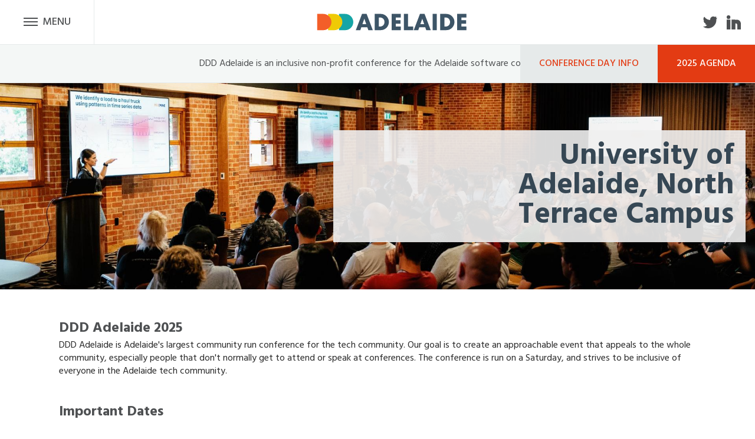

--- FILE ---
content_type: text/html; charset=utf-8
request_url: https://www.dddadelaide.com/
body_size: 8529
content:
<!DOCTYPE html><html lang="en-AU"><head><meta charSet="utf-8"/><meta name="viewport" content="width=device-width, initial-scale=1"/><meta http-equiv="Content-Type" content="text/html; charset=UTF-8"/><meta name="apple-mobile-web-app-capable" content="yes"/><link rel="shortcut icon" type="image/x-icon" href="/static/favicon.ico"/><link rel="icon" href="/static/favicon.ico"/><meta name="apple-mobile-web-app-title" content="DDD Adelaide"/><title>DDD Adelaide</title><meta property="og:title" content="DDD Adelaide"/><meta name="twitter:title" content="DDD Adelaide"/><meta name="description" content="DDD Adelaide is an inclusive non-profit conference for the Adelaide software community."/><meta property="og:description" content="DDD Adelaide is an inclusive non-profit conference for the Adelaide software community."/><meta name="twitter:description" content="DDD Adelaide is an inclusive non-profit conference for the Adelaide software community."/><meta name="author" content="DDD Adelaide Inc."/><meta property="og:image" content="/static/images/adelaide/logo.png"/><meta property="twitter:image" content="/static/images/adelaide/logo.png"/><meta name="twitter:card" content="summary"/><meta name="twitter:site" content="DDD Adelaide"/><meta name="twitter:creator" content="DDD Adelaide Inc."/><meta property="og:type" content="website"/><meta property="og:site_name" content="DDD Adelaide"/><link rel="canonical" href="https://dddadelaide.com/"/><meta property="og:url" content="https://dddadelaide.com/"/><link rel="preconnect" href="https://www.google-analytics.com"/><link rel="preconnect" href="https://fonts.gstatic.com"/><link rel="preconnect" href="https://az416426.vo.msecnd.net"/><script type="application/ld+json">{"@context":"http://schema.org","@type":"Event","name":"DDD Adelaide 2025","startDate":"2025-11-22","location":{"@type":"Place","name":"University of Adelaide","address":{"@type":"PostalAddress","streetAddress":"North Terrace Campus","postalCode":"5000","addressLocality":"Adelaide"}},"description":"DDD Adelaide is Adelaide&#39;s largest community run conference for the tech community. Our goal is to create an approachable event that appeals to the whole community, especially people that don&#39;t normally get to attend or speak at conferences. The conference is run on a Saturday, and strives to be inclusive of everyone in the Adelaide tech community","image":"https://dddadelaide.com/static/images/adelaide/logo-square-withtext-2025.png","offers":{"@type":"Offer","price":60,"priceCurrency":"AUD","validFrom":"2025-07-31","url":"https://dddadelaide.com/tickets"},"organizer":{"@type":"Organization","name":"DDD Adelaide Inc.","url":"https://dddadelaide.com"}}</script><meta name="next-head-count" content="27"/><link rel="preconnect" href="https://fonts.gstatic.com" crossorigin /><noscript data-n-css=""></noscript><script defer="" nomodule="" src="/_next/static/chunks/polyfills-5cd94c89d3acac5f.js"></script><script src="/_next/static/chunks/webpack-fd1bc4a65a80e5c8.js" defer=""></script><script src="/_next/static/chunks/framework-5f4595e5518b5600.js" defer=""></script><script src="/_next/static/chunks/main-776d13be1a3642fb.js" defer=""></script><script src="/_next/static/chunks/pages/_app-18cad19d7a673c91.js" defer=""></script><script src="/_next/static/chunks/611-7e05291759828e00.js" defer=""></script><script src="/_next/static/chunks/437-04073103128c7394.js" defer=""></script><script src="/_next/static/chunks/pages/index-bd12c60101b1cdf7.js" defer=""></script><script src="/_next/static/GghAMydrCk7b3_jXzVpth/_buildManifest.js" defer=""></script><script src="/_next/static/GghAMydrCk7b3_jXzVpth/_ssgManifest.js" defer=""></script><script src="/_next/static/GghAMydrCk7b3_jXzVpth/_middlewareManifest.js" defer=""></script><style data-href="https://fonts.googleapis.com/css?family=Hind:400,500,700&display=swap">@font-face{font-family:'Hind';font-style:normal;font-weight:400;font-display:swap;src:url(https://fonts.gstatic.com/l/font?kit=5aU69_a8oxmIdGl4Ag&skey=88b46a73a32439b3&v=v18) format('woff')}@font-face{font-family:'Hind';font-style:normal;font-weight:500;font-display:swap;src:url(https://fonts.gstatic.com/l/font?kit=5aU19_a8oxmIfJpbERySiw&skey=240cc253f5a86f17&v=v18) format('woff')}@font-face{font-family:'Hind';font-style:normal;font-weight:700;font-display:swap;src:url(https://fonts.gstatic.com/l/font?kit=5aU19_a8oxmIfNJdERySiw&skey=9c157a14144029ee&v=v18) format('woff')}@font-face{font-family:'Hind';font-style:normal;font-weight:400;font-display:swap;src:url(https://fonts.gstatic.com/s/hind/v18/5aU69_a8oxmIdGh4BDGwgDJm_A.woff2) format('woff2');unicode-range:U+0900-097F,U+1CD0-1CF9,U+200C-200D,U+20A8,U+20B9,U+20F0,U+25CC,U+A830-A839,U+A8E0-A8FF,U+11B00-11B09}@font-face{font-family:'Hind';font-style:normal;font-weight:400;font-display:swap;src:url(https://fonts.gstatic.com/s/hind/v18/5aU69_a8oxmIdGd4BDGwgDJm_A.woff2) format('woff2');unicode-range:U+0100-02BA,U+02BD-02C5,U+02C7-02CC,U+02CE-02D7,U+02DD-02FF,U+0304,U+0308,U+0329,U+1D00-1DBF,U+1E00-1E9F,U+1EF2-1EFF,U+2020,U+20A0-20AB,U+20AD-20C0,U+2113,U+2C60-2C7F,U+A720-A7FF}@font-face{font-family:'Hind';font-style:normal;font-weight:400;font-display:swap;src:url(https://fonts.gstatic.com/s/hind/v18/5aU69_a8oxmIdGl4BDGwgDI.woff2) format('woff2');unicode-range:U+0000-00FF,U+0131,U+0152-0153,U+02BB-02BC,U+02C6,U+02DA,U+02DC,U+0304,U+0308,U+0329,U+2000-206F,U+20AC,U+2122,U+2191,U+2193,U+2212,U+2215,U+FEFF,U+FFFD}@font-face{font-family:'Hind';font-style:normal;font-weight:500;font-display:swap;src:url(https://fonts.gstatic.com/s/hind/v18/5aU19_a8oxmIfJpbER2SjRhc9V11uQ.woff2) format('woff2');unicode-range:U+0900-097F,U+1CD0-1CF9,U+200C-200D,U+20A8,U+20B9,U+20F0,U+25CC,U+A830-A839,U+A8E0-A8FF,U+11B00-11B09}@font-face{font-family:'Hind';font-style:normal;font-weight:500;font-display:swap;src:url(https://fonts.gstatic.com/s/hind/v18/5aU19_a8oxmIfJpbERKSjRhc9V11uQ.woff2) format('woff2');unicode-range:U+0100-02BA,U+02BD-02C5,U+02C7-02CC,U+02CE-02D7,U+02DD-02FF,U+0304,U+0308,U+0329,U+1D00-1DBF,U+1E00-1E9F,U+1EF2-1EFF,U+2020,U+20A0-20AB,U+20AD-20C0,U+2113,U+2C60-2C7F,U+A720-A7FF}@font-face{font-family:'Hind';font-style:normal;font-weight:500;font-display:swap;src:url(https://fonts.gstatic.com/s/hind/v18/5aU19_a8oxmIfJpbERySjRhc9V0.woff2) format('woff2');unicode-range:U+0000-00FF,U+0131,U+0152-0153,U+02BB-02BC,U+02C6,U+02DA,U+02DC,U+0304,U+0308,U+0329,U+2000-206F,U+20AC,U+2122,U+2191,U+2193,U+2212,U+2215,U+FEFF,U+FFFD}@font-face{font-family:'Hind';font-style:normal;font-weight:700;font-display:swap;src:url(https://fonts.gstatic.com/s/hind/v18/5aU19_a8oxmIfNJdER2SjRhc9V11uQ.woff2) format('woff2');unicode-range:U+0900-097F,U+1CD0-1CF9,U+200C-200D,U+20A8,U+20B9,U+20F0,U+25CC,U+A830-A839,U+A8E0-A8FF,U+11B00-11B09}@font-face{font-family:'Hind';font-style:normal;font-weight:700;font-display:swap;src:url(https://fonts.gstatic.com/s/hind/v18/5aU19_a8oxmIfNJdERKSjRhc9V11uQ.woff2) format('woff2');unicode-range:U+0100-02BA,U+02BD-02C5,U+02C7-02CC,U+02CE-02D7,U+02DD-02FF,U+0304,U+0308,U+0329,U+1D00-1DBF,U+1E00-1E9F,U+1EF2-1EFF,U+2020,U+20A0-20AB,U+20AD-20C0,U+2113,U+2C60-2C7F,U+A720-A7FF}@font-face{font-family:'Hind';font-style:normal;font-weight:700;font-display:swap;src:url(https://fonts.gstatic.com/s/hind/v18/5aU19_a8oxmIfNJdERySjRhc9V0.woff2) format('woff2');unicode-range:U+0000-00FF,U+0131,U+0152-0153,U+02BB-02BC,U+02C6,U+02DA,U+02DC,U+0304,U+0308,U+0329,U+2000-206F,U+20AC,U+2122,U+2191,U+2193,U+2212,U+2215,U+FEFF,U+FFFD}</style></head><body><div id="__next" data-reactroot=""><style data-emotion="css-global 1mt8ac4">*,*::before,*::after{box-sizing:border-box;}ul[class],ol[class]{padding:0;}body,h1,h2,h3,h4,p,ul,ol,li,figure,figcaption,blockquote,dl,dd{margin:0;}body{min-height:100vh;scroll-behavior:smooth;text-rendering:optimizeSpeed;line-height:1.5;}ul[class],ol[class]{list-style:none;}a:not([class]){text-decoration-skip-ink:auto;}img{max-width:100%;display:block;}input,button,textarea,select{font:inherit;}@media (prefers-reduced-motion: reduce){*{-webkit-animation-duration:0.01ms!important;animation-duration:0.01ms!important;-webkit-animation-iteration-count:1!important;animation-iteration-count:1!important;transition-duration:0.01ms!important;scroll-behavior:auto!important;}}</style><style data-emotion="css-global zfip2h">html{scroll-behavior:smooth;}body{font-family:'Hind',sans-serif;color:#4E5052;}#__next{display:-webkit-box;display:-webkit-flex;display:-ms-flexbox;display:flex;-webkit-flex-direction:column;-ms-flex-direction:column;flex-direction:column;min-height:100vh;}a{color:#4E5052;-webkit-transition:color 0.3s linear;transition:color 0.3s linear;}a:focus,a:hover{color:#f35e29;}@media (prefers-reduced-motion: reduce){*,::before,::after{-webkit-animation-delay:-1ms!important;animation-delay:-1ms!important;-webkit-animation-duration:1ms!important;animation-duration:1ms!important;-webkit-animation-iteration-count:1!important;animation-iteration-count:1!important;background-attachment:initial!important;scroll-behavior:auto!important;transition-duration:0s!important;transition-delay:0s!important;}}</style><style data-emotion="css 1aalif0">.css-1aalif0{position:absolute;width:1px;height:1px;padding:0;margin:-1px;overflow:hidden;border:0;clip:rect(0 0 0 0);}.css-1aalif0:focus{position:fixed;width:auto;height:auto;top:6px;left:6px;padding:0.5rem;z-index:1;background:#000;clip:auto;}</style><a href="#content" class="css-1aalif0">Skip to content</a><style data-emotion="css 1dxpwnp">.css-1dxpwnp{position:-webkit-sticky;position:sticky;display:-webkit-box;display:-webkit-flex;display:-ms-flexbox;display:flex;-webkit-flex-direction:row;-ms-flex-direction:row;flex-direction:row;-webkit-align-items:center;-webkit-box-align:center;-ms-flex-align:center;align-items:center;top:0;background-color:#fff;border:0;border-bottom:1px solid #E6EAEA;z-index:300;}</style><header class="css-1dxpwnp"><style data-emotion="css cm02d9">.css-cm02d9{width:7.5rem;padding:1rem 0.5rem;cursor:pointer;background-color:#fff;border:0;border-right:1px solid #E6EAEA;color:#4E5052;font-family:'Hind',sans-serif;font-size:1rem;font-weight:500;text-transform:uppercase;}.css-cm02d9 div{position:relative;display:inline-block;width:1.5rem;height:0.125rem;margin-right:0.5rem;vertical-align:middle;background-color:#4E5052;}.css-cm02d9 div::before,.css-cm02d9 div::after{position:absolute;height:0.125rem;right:0;left:0;transform-origin:center;background-color:#4E5052;content:'';-webkit-transition:-webkit-transform 350ms cubic-bezier(0.55, 0, 0.1, 1) 0s,top 250ms cubic-bezier(0.55, 0, 0.1, 1) 0s,bottom 250ms cubic-bezier(0.55, 0, 0.1, 1) 0s;transition:transform 350ms cubic-bezier(0.55, 0, 0.1, 1) 0s,top 250ms cubic-bezier(0.55, 0, 0.1, 1) 0s,bottom 250ms cubic-bezier(0.55, 0, 0.1, 1) 0s;}.css-cm02d9 div::before{top:0.375rem;}.css-cm02d9 div::after{bottom:0.375rem;}.css-cm02d9:hover,.css-cm02d9:focus{background-color:#4E5052;color:#fff;}.css-cm02d9:hover div,.css-cm02d9:focus div{background-color:#fff;}.css-cm02d9:hover div::before,.css-cm02d9:focus div::before,.css-cm02d9:hover div::after,.css-cm02d9:focus div::after{background-color:#fff;}@media (min-width: 640px){.css-cm02d9{width:10rem;padding:1.5rem;font-size:1.125rem;}}</style><button type="button" aria-controls="nav-e2e6bb1e-72f0-4d3a-833a-8067a4d93858" class="css-cm02d9"><div aria-hidden="true" role="img"></div>Menu</button><style data-emotion="css 8m60f2">.css-8m60f2{display:-webkit-box;display:-webkit-flex;display:-ms-flexbox;display:flex;margin:0;margin-right:auto;margin-left:auto;cursor:pointer;outline:0;}.css-8m60f2:focus{border-width:2px;border-color:#f35e29;border-style:solid;}.css-8m60f2 svg{width:9rem;height:1.75rem;}@media (min-width: 640px){.css-8m60f2 svg{width:11rem;height:2.1875rem;}}</style><a aria-label="DDD Adelaide" href="/" class="css-8m60f2"><span style="box-sizing:border-box;display:inline-block;overflow:hidden;width:initial;height:initial;background:none;opacity:1;border:0;margin:0;padding:0;position:relative;max-width:100%"><span style="box-sizing:border-box;display:block;width:initial;height:initial;background:none;opacity:1;border:0;margin:0;padding:0;max-width:100%"><img style="display:block;max-width:100%;width:initial;height:initial;background:none;opacity:1;border:0;margin:0;padding:0" alt="" aria-hidden="true" src="data:image/svg+xml,%3csvg%20xmlns=%27http://www.w3.org/2000/svg%27%20version=%271.1%27%20width=%27280%27%20height=%2770%27/%3e"/></span><img alt="DDD Adelaide logo" src="[data-uri]" decoding="async" data-nimg="intrinsic" style="margin-top:10px;margin-bottom:10px;position:absolute;top:0;left:0;bottom:0;right:0;box-sizing:border-box;padding:0;border:none;margin:auto;display:block;width:0;height:0;min-width:100%;max-width:100%;min-height:100%;max-height:100%"/><noscript><img alt="DDD Adelaide logo" srcSet="/static/images/adelaide/logo.svg 1x, /static/images/adelaide/logo.svg 2x" src="/static/images/adelaide/logo.svg" decoding="async" data-nimg="intrinsic" style="margin-top:10px;margin-bottom:10px;position:absolute;top:0;left:0;bottom:0;right:0;box-sizing:border-box;padding:0;border:none;margin:auto;display:block;width:0;height:0;min-width:100%;max-width:100%;min-height:100%;max-height:100%" loading="lazy"/></noscript></span></a><style data-emotion="css c103qa">.css-c103qa{display:none;-webkit-flex-direction:row;-ms-flex-direction:row;flex-direction:row;padding:0;margin:0 1rem;}@media (min-width: 640px){.css-c103qa{display:-webkit-box;display:-webkit-flex;display:-ms-flexbox;display:flex;}}</style><ul class="css-c103qa"><li><style data-emotion="css 13t6he">.css-13t6he{display:-webkit-box;display:-webkit-flex;display:-ms-flexbox;display:flex;margin:0 0.5rem;outline:0;}.css-13t6he svg{display:block;width:1.5rem;height:1.5rem;fill:#4E5052;-webkit-transition:fill 0.25s ease;transition:fill 0.25s ease;}.css-13t6he span{position:absolute;width:1px;height:1px;padding:0;margin:-1px;overflow:hidden;clip:rect(0, 0, 0, 0);white-space:nowrap;border-width:0;}.css-13t6he:hover svg,.css-13t6he:focus svg{fill:#f35e29;}</style><a rel="noopener nofollow" href="https://twitter.com/DDDAdelaide" target="_blank" class="css-13t6he"><svg xmlns="http://www.w3.org/2000/svg" viewBox="0 0 40.219 33.66" role="img" focusable="false"><title>Twitter icon</title><path d="M40.219 4.1l-3.629-.475.947-3.536-4.252 1.139a8.839 8.839 0 00-13.333 7.609v1.146a21.18 21.18 0 01-15.5-8.031L3.461.708l-.9 1.307a8.925 8.925 0 00-.9 1.657 8.8 8.8 0 00-.384 5.655A8.947 8.947 0 002.762 12.4l-1.4.336.275 1.146a8.854 8.854 0 005.833 6.359l-1.378 1.613.9.765a8.825 8.825 0 004.758 2.071A17.8 17.8 0 010 29.093l.506.352a23.646 23.646 0 0030.194-2.71 23.49 23.49 0 006.925-16.719V8.837a8.932 8.932 0 00-.086-1.237zm0 0"></path></svg><span>Twitter, opens in new window</span></a></li><li><a rel="noopener nofollow" href="https://www.linkedin.com/company/dddadelaide" target="_blank" class="css-13t6he"><svg xmlns="http://www.w3.org/2000/svg" viewBox="0 0 36.003 36.003" role="img" focusable="false"><title>LinkedIn icon</title><path d="M9.351 36.003H.039V10.922h9.312zm0 0M36.002 36.003h-9.118v-11.1a4.242 4.242 0 00-1.944-3.974 2.961 2.961 0 00-2.785-.019l-.08 15.088h-9.541V10.922h9.549v1.019a10.049 10.049 0 0113.919 8.837zm0 0M4.673 9.356a4.678 4.678 0 114.674-4.678 4.681 4.681 0 01-4.674 4.678zm0 0"></path></svg><span>LinkedIn, opens in new window</span></a></li></ul></header><style data-emotion="css 8z05u5">.css-8z05u5{position:fixed;overflow:hidden;-webkit-transition:-webkit-transform 0.25s ease;transition:transform 0.25s ease;-webkit-transform:scaleX(0);-moz-transform:scaleX(0);-ms-transform:scaleX(0);transform:scaleX(0);transform-origin:top left;z-index:300;visibility:hidden;}</style><nav class="css-8z05u5"><style data-emotion="css 1tw7wwn">.css-1tw7wwn{display:-webkit-box;display:-webkit-flex;display:-ms-flexbox;display:flex;-webkit-flex-direction:column;-ms-flex-direction:column;flex-direction:column;width:40vw;height:100vh;min-width:280px;padding:0 1rem;background-color:#F4F7F6;overflow-y:scroll;z-index:300;}</style><ul id="nav-e2e6bb1e-72f0-4d3a-833a-8067a4d93858" aria-expanded="false" tabindex="-1" class="css-1tw7wwn"><li><style data-emotion="css 118cd7c">.css-118cd7c{display:-webkit-box;display:-webkit-flex;display:-ms-flexbox;display:flex;-webkit-align-items:center;-webkit-box-align:center;-ms-flex-align:center;align-items:center;padding:1.5rem 1.5rem;color:#fff;background-color:#4E5052;cursor:pointer;-webkit-text-decoration:none;text-decoration:none;text-transform:uppercase;-webkit-transition:all 0.1s linear;transition:all 0.1s linear;outline:0;}.css-118cd7c:focus{background-color:#4E5052;}.css-118cd7c:hover{background-color:#4E5052;color:#fff;}@media (min-width: 768px){.css-118cd7c{padding-left:2.5rem;}}</style><a href="/" class="css-118cd7c">Home</a></li><li><style data-emotion="css hgyfp1">.css-hgyfp1{display:-webkit-box;display:-webkit-flex;display:-ms-flexbox;display:flex;-webkit-align-items:center;-webkit-box-align:center;-ms-flex-align:center;align-items:center;padding:1.5rem 1.5rem;color:#4E5052;background-color:transparent;cursor:pointer;-webkit-text-decoration:none;text-decoration:none;text-transform:uppercase;-webkit-transition:all 0.1s linear;transition:all 0.1s linear;outline:0;}.css-hgyfp1:focus{background-color:#E6EAEA;}.css-hgyfp1:hover{background-color:#f35e29;color:#fff;}@media (min-width: 768px){.css-hgyfp1{padding-left:2.5rem;}}</style><a href="/about" class="css-hgyfp1">About</a></li><li><a href="/sponsorship" class="css-hgyfp1">Sponsorship</a></li><li><a href="/code-of-conduct" class="css-hgyfp1">Code of Conduct</a></li><li><a href="/venue" class="css-hgyfp1">Venue</a></li><li><a href="/conference-day" class="css-hgyfp1">Conference Day Info</a></li><li><a href="/agenda" class="css-hgyfp1">Agenda</a></li><li><a href="/faq" class="css-hgyfp1">FAQs</a></li></ul></nav><style data-emotion="css vsueil">.css-vsueil{display:grid;grid-template-columns:1fr;-webkit-align-items:center;-webkit-box-align:center;-ms-flex-align:center;align-items:center;background-color:#F4F7F6;border-bottom:1px solid #E6EAEA;}.css-vsueil p{display:none;grid-column:1;grid-row:1;margin-left:2rem;}@media (min-width: 1024px){.css-vsueil p{display:block;}}@media (min-width: 1280px){.css-vsueil p{margin-left:0;text-align:center;}}.css-vsueil ul{display:-webkit-box;display:-webkit-flex;display:-ms-flexbox;display:flex;grid-column:1;grid-row:1;-webkit-box-pack:end;-ms-flex-pack:end;-webkit-justify-content:flex-end;justify-content:flex-end;padding:0;margin:0;list-style:none;}@media (max-width: 1023px){.css-vsueil ul li{-webkit-box-flex:1;-webkit-flex-grow:1;-ms-flex-positive:1;flex-grow:1;}}.css-vsueil a{display:block;text-align:center;}</style><div class="css-vsueil"><p>DDD Adelaide is an inclusive non-profit conference for the Adelaide software community</p><ul><li><style data-emotion="css cnt060">.css-cnt060{display:-webkit-inline-box;display:-webkit-inline-flex;display:-ms-inline-flexbox;display:inline-flex;-webkit-align-items:center;-webkit-box-align:center;-ms-flex-align:center;align-items:center;padding:1.5rem 2rem;font-weight:500;border:0;cursor:pointer;line-height:1;outline:0;-webkit-text-decoration:none;text-decoration:none;text-transform:uppercase;-webkit-transition:background-color 0.2s linear;transition:background-color 0.2s linear;background-color:#E6EAEA;color:#e33b13;}.css-cnt060:hover,.css-cnt060:focus{background-color:#bec1c0;}.css-cnt060:focus{box-shadow:0 0 0 0.25rem #E6EAEA;}.css-cnt060[disabled]{opacity:0.65;pointer-events:none;}.css-cnt060>*:not(:first-child){margin-left:1rem;}.css-cnt060>svg{width:1.5rem;height:1.5rem;fill:currentcolor;}</style><a href="/conference-day" class="css-cnt060">Conference Day Info</a></li><li><style data-emotion="css 1snnmm0">.css-1snnmm0{display:-webkit-inline-box;display:-webkit-inline-flex;display:-ms-inline-flexbox;display:inline-flex;-webkit-align-items:center;-webkit-box-align:center;-ms-flex-align:center;align-items:center;padding:1.5rem 2rem;font-weight:500;border:0;cursor:pointer;line-height:1;outline:0;-webkit-text-decoration:none;text-decoration:none;text-transform:uppercase;-webkit-transition:background-color 0.2s linear;transition:background-color 0.2s linear;background-color:#e33b13;color:#fff;fill:currentColor;}.css-1snnmm0:hover,.css-1snnmm0:focus{background-color:#bd2a11;color:#fff;}.css-1snnmm0:focus{box-shadow:0 0 0 0.25rem #e33b13;}.css-1snnmm0[disabled]{opacity:0.65;pointer-events:none;}.css-1snnmm0>*:not(:first-child){margin-left:1rem;}.css-1snnmm0>svg{width:1.5rem;height:1.5rem;fill:currentcolor;}</style><a href="/agenda" class="css-1snnmm0">2025 agenda</a></li></ul></div><style data-emotion="css 1s368f1">.css-1s368f1{position:relative;display:-webkit-box;display:-webkit-flex;display:-ms-flexbox;display:flex;width:100%;-webkit-box-pack:end;-ms-flex-pack:end;-webkit-justify-content:flex-end;justify-content:flex-end;padding:5rem 1rem;margin-bottom:16px;background-image:url(/hero/hero_image_640w.jpg);-webkit-background-size:cover;background-size:cover;-webkit-background-position:center;background-position:center;background-repeat:no-repeat;}@media (min-width: 640px){.css-1s368f1{background-image:url(/hero/hero_image_768w.jpg);}}@media (min-width: 768px){.css-1s368f1{background-image:url(/hero/hero_image_1024w.jpg);}}@media (min-width: 1024px){.css-1s368f1{background-image:url(/hero/hero_image_1280w.jpg);}}@media (min-width: 1280px){.css-1s368f1{background-image:url(/hero/hero_image_1920w.jpg);}}@media (min-width: 1920px){.css-1s368f1{background-image:url(/hero/hero_image_2560w.jpg);}}</style><section class="css-1s368f1"><style data-emotion="css 1fj9qe2">.css-1fj9qe2{display:block;width:80%;max-width:62.5rem;padding:20px;background-color:rgba(240,240,240, 0.9);color:#364754;font-size:7vmin;font-weight:700;line-height:1;text-align:right;}.css-1fj9qe2 time{display:block;}.css-1fj9qe2 span{display:inline-block;width:80%;}@media (min-width: 768px){.css-1fj9qe2{width:56%;}}</style><p class="css-1fj9qe2"><span>University of Adelaide, North Terrace Campus</span></p></section><style data-emotion="css 1taba6e">.css-1taba6e{display:grid;grid-template-columns:minmax(1rem, 1fr) minmax(0, 120ch) minmax(1rem, 1fr);grid-gap:1rem;margin-top:2rem;margin-bottom:2rem;}.css-1taba6e>*{grid-column:2;}</style><main id="content" class="css-1taba6e"><section><h2>DDD Adelaide<!-- --> <!-- -->2025</h2><style data-emotion="css ez6u93">.css-ez6u93{margin-bottom:1.5rem;color:#292929;font-size:1rem;line-height:1.4;overflow-wrap:break-word;word-break:break-word;}</style><p class="css-ez6u93">DDD Adelaide<!-- --> is Adelaide&#x27;s largest community run conference for the tech community. Our goal is to create an approachable event that appeals to the whole community, especially people that don&#x27;t normally get to attend or speak at conferences. The conference is run on a Saturday, and strives to be inclusive of everyone in the Adelaide tech community.</p></section><section><h2>Important Dates</h2><p class="css-ez6u93"><em>Note: All dates in <!-- -->Australia/Adelaide<!-- --> time.</em></p><style data-emotion="css liprzy">.css-liprzy{list-style:none;display:-webkit-box;display:-webkit-flex;display:-ms-flexbox;display:flex;-webkit-box-flex-wrap:wrap;-webkit-flex-wrap:wrap;-ms-flex-wrap:wrap;flex-wrap:wrap;}</style><ul class="css-liprzy"><style data-emotion="css mqlfdv">.css-mqlfdv{-webkit-box-flex:0;-webkit-flex-grow:0;-ms-flex-positive:0;flex-grow:0;-webkit-flex-shrink:0;-ms-flex-negative:0;flex-shrink:0;-webkit-flex-basis:100%;-ms-flex-preferred-size:100%;flex-basis:100%;margin:0 1% 0;margin-top:1rem;padding:1rem 1rem 0.5rem;background-color:#f0f0f0;border-width:0;border-bottom:7px solid #3d5567;text-align:left;}@media (min-width: 0px){.css-mqlfdv{-webkit-flex-basis:48%;-ms-flex-preferred-size:48%;flex-basis:48%;}}@media (min-width: 640px){.css-mqlfdv{-webkit-flex-basis:31%;-ms-flex-preferred-size:31%;flex-basis:31%;}}@media (min-width: 1024px){.css-mqlfdv{-webkit-flex-basis:23%;-ms-flex-preferred-size:23%;flex-basis:23%;}}</style><li class="css-mqlfdv"><style data-emotion="css cqerdp">.css-cqerdp{opacity:0.3;}</style><div class="css-cqerdp"><time dateTime="2025-07-30T22:30:00.000Z"><style data-emotion="css 13ls3yx">.css-13ls3yx{display:block;font-size:0.875rem;font-weight:400;}@media (min-width: 768px){.css-13ls3yx{font-size:1.375rem;}}@media (min-width: 1280px){.css-13ls3yx{font-size:1.5rem;}}</style><span class="css-13ls3yx">Thursday</span><style data-emotion="css 1fl7fbv">.css-1fl7fbv{display:block;margin-bottom:0.625rem;font-size:1.75rem;font-weight:700;line-height:1;}</style><span class="css-1fl7fbv">Jul 31 </span><style data-emotion="css z0tk74">.css-z0tk74{display:block;margin:0;font-weight:700;}</style><span class="css-z0tk74">08:00AM</span></time><style data-emotion="css d6d8zo">.css-d6d8zo{margin:0;font-size:0.875rem;font-weight:400;}</style><h3 class="css-d6d8zo">Call for presentations open</h3></div></li><style data-emotion="css 103gcu2">.css-103gcu2{-webkit-box-flex:0;-webkit-flex-grow:0;-ms-flex-positive:0;flex-grow:0;-webkit-flex-shrink:0;-ms-flex-negative:0;flex-shrink:0;-webkit-flex-basis:100%;-ms-flex-preferred-size:100%;flex-basis:100%;margin:0 1% 0;margin-top:1rem;padding:1rem 1rem 0.5rem;background-color:#f0f0f0;border-width:0;border-bottom:7px solid #eac435;text-align:left;}@media (min-width: 0px){.css-103gcu2{-webkit-flex-basis:48%;-ms-flex-preferred-size:48%;flex-basis:48%;}}@media (min-width: 640px){.css-103gcu2{-webkit-flex-basis:31%;-ms-flex-preferred-size:31%;flex-basis:31%;}}@media (min-width: 1024px){.css-103gcu2{-webkit-flex-basis:23%;-ms-flex-preferred-size:23%;flex-basis:23%;}}</style><li class="css-103gcu2"><div class="css-cqerdp"><time dateTime="2025-07-30T22:30:00.000Z"><span class="css-13ls3yx">Thursday</span><span class="css-1fl7fbv">Jul 31 </span><span class="css-z0tk74">08:00AM</span></time><h3 class="css-d6d8zo">Ticket sales open</h3></div></li><li class="css-mqlfdv"><div class="css-cqerdp"><time dateTime="2025-09-05T14:29:59.000Z"><span class="css-13ls3yx">Friday</span><span class="css-1fl7fbv">Sep 5 </span><span class="css-z0tk74">11:59PM</span></time><h3 class="css-d6d8zo">Call for presentations close</h3></div></li><style data-emotion="css zyl66y">.css-zyl66y{-webkit-box-flex:0;-webkit-flex-grow:0;-ms-flex-positive:0;flex-grow:0;-webkit-flex-shrink:0;-ms-flex-negative:0;flex-shrink:0;-webkit-flex-basis:100%;-ms-flex-preferred-size:100%;flex-basis:100%;margin:0 1% 0;margin-top:1rem;padding:1rem 1rem 0.5rem;background-color:#f0f0f0;border-width:0;border-bottom:7px solid #2274a5;text-align:left;}@media (min-width: 0px){.css-zyl66y{-webkit-flex-basis:48%;-ms-flex-preferred-size:48%;flex-basis:48%;}}@media (min-width: 640px){.css-zyl66y{-webkit-flex-basis:31%;-ms-flex-preferred-size:31%;flex-basis:31%;}}@media (min-width: 1024px){.css-zyl66y{-webkit-flex-basis:23%;-ms-flex-preferred-size:23%;flex-basis:23%;}}</style><li class="css-zyl66y"><div class="css-cqerdp"><time dateTime="2025-09-09T07:30:00.000Z"><span class="css-13ls3yx">Tuesday</span><span class="css-1fl7fbv">Sep 9 </span><span class="css-z0tk74">05:00PM</span></time><h3 class="css-d6d8zo">Voting open</h3></div></li><li class="css-zyl66y"><div class="css-cqerdp"><time dateTime="2025-09-28T14:29:59.000Z"><span class="css-13ls3yx">Sunday</span><span class="css-1fl7fbv">Sep 28 </span><span class="css-z0tk74">11:59PM</span></time><h3 class="css-d6d8zo">Voting close</h3></div></li><style data-emotion="css 1g8xaoc">.css-1g8xaoc{-webkit-box-flex:0;-webkit-flex-grow:0;-ms-flex-positive:0;flex-grow:0;-webkit-flex-shrink:0;-ms-flex-negative:0;flex-shrink:0;-webkit-flex-basis:100%;-ms-flex-preferred-size:100%;flex-basis:100%;margin:0 1% 0;margin-top:1rem;padding:1rem 1rem 0.5rem;background-color:#f0f0f0;border-width:0;border-bottom:7px solid #58595b;text-align:left;}@media (min-width: 0px){.css-1g8xaoc{-webkit-flex-basis:48%;-ms-flex-preferred-size:48%;flex-basis:48%;}}@media (min-width: 640px){.css-1g8xaoc{-webkit-flex-basis:31%;-ms-flex-preferred-size:31%;flex-basis:31%;}}@media (min-width: 1024px){.css-1g8xaoc{-webkit-flex-basis:23%;-ms-flex-preferred-size:23%;flex-basis:23%;}}</style><li class="css-1g8xaoc"><div class="css-cqerdp"><time dateTime="2025-10-03T22:30:00.000Z"><span class="css-13ls3yx">Saturday</span><span class="css-1fl7fbv">Oct 4 </span><span class="css-z0tk74">08:00AM</span></time><h3 class="css-d6d8zo">Agenda published</h3></div></li><style data-emotion="css vugsip">.css-vugsip{-webkit-box-flex:0;-webkit-flex-grow:0;-ms-flex-positive:0;flex-grow:0;-webkit-flex-shrink:0;-ms-flex-negative:0;flex-shrink:0;-webkit-flex-basis:100%;-ms-flex-preferred-size:100%;flex-basis:100%;margin:0 1% 0;margin-top:1rem;padding:1rem 1rem 0.5rem;background-color:#f0f0f0;border-width:0;border-bottom:7px solid #16a5a6;text-align:left;}@media (min-width: 0px){.css-vugsip{-webkit-flex-basis:48%;-ms-flex-preferred-size:48%;flex-basis:48%;}}@media (min-width: 640px){.css-vugsip{-webkit-flex-basis:31%;-ms-flex-preferred-size:31%;flex-basis:31%;}}@media (min-width: 1024px){.css-vugsip{-webkit-flex-basis:23%;-ms-flex-preferred-size:23%;flex-basis:23%;}}</style><li class="css-vugsip"><div class="css-cqerdp"><time dateTime="2025-11-21T21:30:00.000Z"><span class="css-13ls3yx">Saturday</span><span class="css-1fl7fbv">Nov 22 </span><span class="css-z0tk74">08:00AM</span></time><h3 class="css-d6d8zo">Conference day</h3></div></li></ul><div style="margin-top:1.5rem"><h2>What now?</h2><style data-emotion="css 1pqx1xj">.css-1pqx1xj{display:-webkit-inline-box;display:-webkit-inline-flex;display:-ms-inline-flexbox;display:inline-flex;-webkit-align-items:center;-webkit-box-align:center;-ms-flex-align:center;align-items:center;padding:1rem 1.5rem;font-weight:500;border:0;cursor:pointer;line-height:1;outline:0;-webkit-text-decoration:none;text-decoration:none;text-transform:uppercase;-webkit-transition:background-color 0.2s linear;transition:background-color 0.2s linear;background-color:#e33b13;color:#fff;fill:currentColor;}.css-1pqx1xj:hover,.css-1pqx1xj:focus{background-color:#bd2a11;color:#fff;}.css-1pqx1xj:focus{box-shadow:0 0 0 0.25rem #e33b13;}.css-1pqx1xj[disabled]{opacity:0.65;pointer-events:none;}.css-1pqx1xj>*:not(:first-child){margin-left:1rem;}.css-1pqx1xj>svg{width:1.5rem;height:1.5rem;fill:currentcolor;}</style><a href="/agenda" class="css-1pqx1xj">2025 agenda</a><a href="/conference-day" class="css-1pqx1xj">Conference Day Info</a></div></section><style data-emotion="css uuzpp7">.css-uuzpp7{display:-webkit-box;display:-webkit-flex;display:-ms-flexbox;display:flex;-webkit-box-flex-wrap:wrap;-webkit-flex-wrap:wrap;-ms-flex-wrap:wrap;flex-wrap:wrap;-webkit-box-pack:center;-ms-flex-pack:center;-webkit-justify-content:center;justify-content:center;margin-bottom:1rem;}.css-uuzpp7 h2{width:100%;margin-top:1.5rem;text-align:center;}</style><section class="css-uuzpp7"><h2>Gold Sponsors</h2><style data-emotion="css 1j99gaq">.css-1j99gaq{display:-webkit-box;display:-webkit-flex;display:-ms-flexbox;display:flex;-webkit-box-pack:center;-ms-flex-pack:center;-webkit-justify-content:center;justify-content:center;-webkit-align-items:center;-webkit-box-align:center;-ms-flex-align:center;align-items:center;margin:1rem;-webkit-transition:-webkit-transform 0.3s ease;transition:transform 0.3s ease;}.css-1j99gaq:hover,.css-1j99gaq:focus{-webkit-transform:scale(1.1);-moz-transform:scale(1.1);-ms-transform:scale(1.1);transform:scale(1.1);}</style><a rel="noopener" href="https://www.quoterite.com.au/" target="_blank" title="Quoterite" class="css-1j99gaq"><style data-emotion="css 1jyfnh8">.css-1jyfnh8{max-width:9.375rem;max-height:9.375rem;max-width:15.625rem;max-height:12.5rem;}</style><img src="/static/images/sponsors/quoterite.png" alt="Quoterite" loading="lazy" class="css-1jyfnh8"/></a><a rel="noopener" href="https://www.encodetalent.com.au/" target="_blank" title="Encode Talent" class="css-1j99gaq"><img src="/static/images/sponsors/encode.png" alt="Encode Talent" loading="lazy" class="css-1jyfnh8"/></a><a rel="noopener" href="https://splose.com/" target="_blank" title="Splose" class="css-1j99gaq"><img src="/static/images/sponsors/splose.png" alt="Splose" loading="lazy" class="css-1jyfnh8"/></a><a rel="noopener" href="https://www.octopus.com/" target="_blank" title="Octopus Deploy" class="css-1j99gaq"><img src="/static/images/sponsors/octopus-deploy.png" alt="Octopus Deploy" loading="lazy" class="css-1jyfnh8"/></a></section><section class="css-uuzpp7"><h2>Coffee cart<!-- --> by:</h2><a rel="noopener" href="https://www.sixpivot.com/" target="_blank" title="SixPivot" class="css-1j99gaq"><style data-emotion="css 1op75qe">.css-1op75qe{max-width:9.375rem;max-height:9.375rem;}</style><img src="/static/images/sponsors/sixpivot.png" alt="SixPivot" loading="lazy" class="css-1op75qe"/></a></section><section class="css-uuzpp7"><h2>Major prize<!-- --> by:</h2><a rel="noopener" href="https://intopia.digital/" target="_blank" title="Intopia" class="css-1j99gaq"><img src="/static/images/sponsors/intopia.png" alt="Intopia" loading="lazy" class="css-1op75qe"/></a></section><section class="css-uuzpp7"><h2>Venue<!-- --> by:</h2><a rel="noopener" href="https://www.adelaide.edu.au/" target="_blank" title="The University of Adelaide" class="css-1j99gaq"><img src="/static/images/sponsors/university-of-adelaide.png" alt="The University of Adelaide" loading="lazy" class="css-1op75qe"/></a></section><section class="css-uuzpp7"><h2>SA Sponsors</h2><a rel="noopener" href="https://maxmine.com.au/" target="_blank" title="MaxMine" class="css-1j99gaq"><img src="/static/images/sponsors/maxmine.png" alt="MaxMine" loading="lazy" class="css-1op75qe"/></a><a rel="noopener" href="https://www.ozrunways.com/au/" target="_blank" title="OzRunways" class="css-1j99gaq"><img src="/static/images/sponsors/ozrunways.png" alt="OzRunways" loading="lazy" class="css-1op75qe"/></a><a rel="noopener" href="https://aligent.com.au/" target="_blank" title="Aligent" class="css-1j99gaq"><img src="/static/images/sponsors/aligent.png" alt="Aligent" loading="lazy" class="css-1op75qe"/></a><a rel="noopener" href="http://tiimely.com/" target="_blank" title="Fivecast" class="css-1j99gaq"><img src="/static/images/sponsors/fivecast.png" alt="Fivecast" loading="lazy" class="css-1op75qe"/></a></section></main><div style="margin:0 auto;text-align:center;padding-bottom:10px"><h2>Mailing List</h2><div id="mailing-list-container"></div></div><style data-emotion="css p27syw">.css-p27syw{display:grid;grid-template-columns:minmax(1rem, 1fr) minmax(0, 120ch) minmax(1rem, 1fr);grid-gap:1rem;padding:5rem 0 0;margin-top:auto;background-color:#000;}.css-p27syw>*{grid-column:2;}</style><footer class="css-p27syw"><style data-emotion="css plcr18">.css-plcr18{display:-webkit-box;display:-webkit-flex;display:-ms-flexbox;display:flex;-webkit-box-flex-wrap:wrap;-webkit-flex-wrap:wrap;-ms-flex-wrap:wrap;flex-wrap:wrap;-webkit-box-pack:center;-ms-flex-pack:center;-webkit-justify-content:center;justify-content:center;list-style:none;margin:0;}@media (min-width: 768px){.css-plcr18{-webkit-box-pack:unset;-ms-flex-pack:unset;-webkit-justify-content:unset;justify-content:unset;}}</style><ul class="css-plcr18"><li><style data-emotion="css 16eh6id">.css-16eh6id{display:-webkit-box;display:-webkit-flex;display:-ms-flexbox;display:flex;margin:0.5rem 0.5rem;outline:0;}.css-16eh6id svg{display:block;width:2rem;height:2rem;fill:#fff;-webkit-transition:fill 0.25s ease;transition:fill 0.25s ease;}.css-16eh6id span{position:absolute;width:1px;height:1px;padding:0;margin:-1px;overflow:hidden;clip:rect(0, 0, 0, 0);white-space:nowrap;border-width:0;}.css-16eh6id:hover svg,.css-16eh6id:focus svg{fill:#f35e29;}</style><a rel="noopener nofollow" href="https://twitter.com/DDDAdelaide" target="_blank" class="css-16eh6id"><svg xmlns="http://www.w3.org/2000/svg" viewBox="0 0 40.219 33.66" role="img" focusable="false"><title>Twitter icon</title><path d="M40.219 4.1l-3.629-.475.947-3.536-4.252 1.139a8.839 8.839 0 00-13.333 7.609v1.146a21.18 21.18 0 01-15.5-8.031L3.461.708l-.9 1.307a8.925 8.925 0 00-.9 1.657 8.8 8.8 0 00-.384 5.655A8.947 8.947 0 002.762 12.4l-1.4.336.275 1.146a8.854 8.854 0 005.833 6.359l-1.378 1.613.9.765a8.825 8.825 0 004.758 2.071A17.8 17.8 0 010 29.093l.506.352a23.646 23.646 0 0030.194-2.71 23.49 23.49 0 006.925-16.719V8.837a8.932 8.932 0 00-.086-1.237zm0 0"></path></svg><span>Twitter, opens in new window</span></a></li><li><a rel="noopener nofollow" href="https://www.linkedin.com/company/dddadelaide" target="_blank" class="css-16eh6id"><svg xmlns="http://www.w3.org/2000/svg" viewBox="0 0 36.003 36.003" role="img" focusable="false"><title>LinkedIn icon</title><path d="M9.351 36.003H.039V10.922h9.312zm0 0M36.002 36.003h-9.118v-11.1a4.242 4.242 0 00-1.944-3.974 2.961 2.961 0 00-2.785-.019l-.08 15.088h-9.541V10.922h9.549v1.019a10.049 10.049 0 0113.919 8.837zm0 0M4.673 9.356a4.678 4.678 0 114.674-4.678 4.681 4.681 0 01-4.674 4.678zm0 0"></path></svg><span>LinkedIn, will open in a new window</span></a></li><li><a rel="noopener nofollow" href="https://github.com/dddadelaide" target="_blank" class="css-16eh6id"><svg xmlns="http://www.w3.org/2000/svg" viewBox="0 0 36.492 34.972" role="img" focusable="false"><title>GitHub icon</title><path d="M18.246 0A18.088 18.088 0 000 17.93a17.96 17.96 0 0012.476 17.011c.912.169 1.247-.386 1.247-.862 0-.426-.015-1.554-.023-3.049-5.075 1.081-6.146-2.405-6.146-2.405A4.78 4.78 0 005.524 26c-1.653-1.111.128-1.089.128-1.089a3.817 3.817 0 012.795 1.847 3.929 3.929 0 005.314 1.492 3.8 3.8 0 011.156-2.4c-4.052-.449-8.311-1.99-8.311-8.86a6.85 6.85 0 011.878-4.811 6.273 6.273 0 01.16-4.746s1.528-.48 5.018 1.838a17.494 17.494 0 019.123 0c3.467-2.319 4.995-1.838 4.995-1.838a6.446 6.446 0 01.182 4.746 6.878 6.878 0 011.87 4.811c0 6.888-4.265 8.4-8.325 8.845a4.254 4.254 0 011.232 3.318c0 2.4-.023 4.327-.023 4.91 0 .47.319 1.031 1.254.851A17.905 17.905 0 0036.492 17.93 18.091 18.091 0 0018.246 0z"></path></svg><span>GitHub, will open in a new window</span></a></li><li><a rel="noopener nofollow" href="mailto:info@dddadelaide.com" target="_blank" class="css-16eh6id"><svg xmlns="http://www.w3.org/2000/svg" viewBox="0 0 43 32.754" role="img" focusable="false"><title>Email icon</title><path d="M39.221 0H3.779A3.735 3.735 0 002.16.379l19.256 19.256 4.316-4.148L40.839.379A3.736 3.736 0 0039.221 0zM42.622 2.161L28.405 16.377l14.217 14.217a3.735 3.735 0 00.379-1.619v-25.2a3.736 3.736 0 00-.379-1.614zM.379 2.16A3.735 3.735 0 000 3.779v25.2a3.736 3.736 0 00.378 1.619L14.6 16.377z"></path><path d="M26.624 18.158l-4.316 4.148a1.259 1.259 0 01-1.781 0l-4.148-4.148L2.16 32.374a3.735 3.735 0 001.62.379h35.441a3.736 3.736 0 001.619-.379z"></path></svg><span>Email, will open in system default mail app</span></a></li></ul><style data-emotion="css dnd0og">.css-dnd0og{display:grid;grid-column:1/-1;grid-template-columns:minmax(1rem, 1fr) minmax(0, 84ch) minmax(1rem, 1fr) minmax(1rem, 400px);color:#fff;}.css-dnd0og span{margin-left:auto;margin-right:auto;}.css-dnd0og span a{color:#fff;}.css-dnd0og p{grid-column:2/span 2;grid-row:2;padding:24px;background-color:#4E5052;text-align:left;}.css-dnd0og::before{grid-column:1/span 1;grid-row:2;background-color:#4E5052;content:' ';}</style><div class="css-dnd0og"><style data-emotion="css ck20z7">.css-ck20z7{grid-column:4/span 1;grid-row:1;display:-webkit-box;display:-webkit-flex;display:-ms-flexbox;display:flex;-webkit-box-pack:center;-ms-flex-pack:center;-webkit-justify-content:center;justify-content:center;-webkit-align-items:center;-webkit-box-align:center;-ms-flex-align:center;align-items:center;padding:24px;background-color:#4E5052;color:#fff;text-transform:uppercase;-webkit-text-decoration:none;text-decoration:none;}.css-ck20z7:hover,.css-ck20z7:focus{color:currentcolor;}.css-ck20z7:hover svg,.css-ck20z7:focus svg{-webkit-transform:translateY(-35%);-moz-transform:translateY(-35%);-ms-transform:translateY(-35%);transform:translateY(-35%);}</style><a href="#" class="css-ck20z7"><span>Pop to the top</span> <style data-emotion="css anbunm">.css-anbunm{width:1.5rem;height:1.5rem;fill:currentcolor;-webkit-transition:-webkit-transform 0.3s linear;transition:transform 0.3s linear;}</style><svg xmlns="http://www.w3.org/2000/svg" class="css-anbunm" viewBox="0 0 26.413 35.792" role="img" focusable="false"><title>Arrow Up Icon</title><path d="M26.198 12.686L13.727.216a.736.736 0 00-1.04 0L.217 12.686a.736.736 0 000 1.04l3.322 3.323a.735.735 0 001.04 0l5.347-5.348v23.356a.736.736 0 00.736.736h5.091a.736.736 0 00.736-.736V11.701l5.347 5.347a.757.757 0 001.04 0l3.323-3.323a.736.736 0 000-1.041z"></path></svg></a><p>Copyright © <!-- -->2025<!-- --> <!-- -->DDD Adelaide Inc.<span>  | <a href="/about">About Us</a></span><span>  | <a href="/code-of-conduct">Code of Conduct</a></span><span>  | <a href="/contact">Contact</a></span></p></div></footer></div><script id="__NEXT_DATA__" type="application/json">{"props":{"pageProps":{}},"page":"/","query":{},"buildId":"GghAMydrCk7b3_jXzVpth","nextExport":true,"autoExport":true,"isFallback":false,"scriptLoader":[]}</script></body></html>

--- FILE ---
content_type: application/javascript; charset=UTF-8
request_url: https://www.dddadelaide.com/_next/static/chunks/611-7e05291759828e00.js
body_size: 20295
content:
(self.webpackChunk_N_E=self.webpackChunk_N_E||[]).push([[611],{784:function(e,t,n){"use strict";n.d(t,{Z:function(){return a}});var r=/^((children|dangerouslySetInnerHTML|key|ref|autoFocus|defaultValue|defaultChecked|innerHTML|suppressContentEditableWarning|suppressHydrationWarning|valueLink|abbr|accept|acceptCharset|accessKey|action|allow|allowUserMedia|allowPaymentRequest|allowFullScreen|allowTransparency|alt|async|autoComplete|autoPlay|capture|cellPadding|cellSpacing|challenge|charSet|checked|cite|classID|className|cols|colSpan|content|contentEditable|contextMenu|controls|controlsList|coords|crossOrigin|data|dateTime|decoding|default|defer|dir|disabled|disablePictureInPicture|download|draggable|encType|enterKeyHint|form|formAction|formEncType|formMethod|formNoValidate|formTarget|frameBorder|headers|height|hidden|high|href|hrefLang|htmlFor|httpEquiv|id|inputMode|integrity|is|keyParams|keyType|kind|label|lang|list|loading|loop|low|marginHeight|marginWidth|max|maxLength|media|mediaGroup|method|min|minLength|multiple|muted|name|nonce|noValidate|open|optimum|pattern|placeholder|playsInline|poster|preload|profile|radioGroup|readOnly|referrerPolicy|rel|required|reversed|role|rows|rowSpan|sandbox|scope|scoped|scrolling|seamless|selected|shape|size|sizes|slot|span|spellCheck|src|srcDoc|srcLang|srcSet|start|step|style|summary|tabIndex|target|title|translate|type|useMap|value|width|wmode|wrap|about|datatype|inlist|prefix|property|resource|typeof|vocab|autoCapitalize|autoCorrect|autoSave|color|incremental|fallback|inert|itemProp|itemScope|itemType|itemID|itemRef|on|option|results|security|unselectable|accentHeight|accumulate|additive|alignmentBaseline|allowReorder|alphabetic|amplitude|arabicForm|ascent|attributeName|attributeType|autoReverse|azimuth|baseFrequency|baselineShift|baseProfile|bbox|begin|bias|by|calcMode|capHeight|clip|clipPathUnits|clipPath|clipRule|colorInterpolation|colorInterpolationFilters|colorProfile|colorRendering|contentScriptType|contentStyleType|cursor|cx|cy|d|decelerate|descent|diffuseConstant|direction|display|divisor|dominantBaseline|dur|dx|dy|edgeMode|elevation|enableBackground|end|exponent|externalResourcesRequired|fill|fillOpacity|fillRule|filter|filterRes|filterUnits|floodColor|floodOpacity|focusable|fontFamily|fontSize|fontSizeAdjust|fontStretch|fontStyle|fontVariant|fontWeight|format|from|fr|fx|fy|g1|g2|glyphName|glyphOrientationHorizontal|glyphOrientationVertical|glyphRef|gradientTransform|gradientUnits|hanging|horizAdvX|horizOriginX|ideographic|imageRendering|in|in2|intercept|k|k1|k2|k3|k4|kernelMatrix|kernelUnitLength|kerning|keyPoints|keySplines|keyTimes|lengthAdjust|letterSpacing|lightingColor|limitingConeAngle|local|markerEnd|markerMid|markerStart|markerHeight|markerUnits|markerWidth|mask|maskContentUnits|maskUnits|mathematical|mode|numOctaves|offset|opacity|operator|order|orient|orientation|origin|overflow|overlinePosition|overlineThickness|panose1|paintOrder|pathLength|patternContentUnits|patternTransform|patternUnits|pointerEvents|points|pointsAtX|pointsAtY|pointsAtZ|preserveAlpha|preserveAspectRatio|primitiveUnits|r|radius|refX|refY|renderingIntent|repeatCount|repeatDur|requiredExtensions|requiredFeatures|restart|result|rotate|rx|ry|scale|seed|shapeRendering|slope|spacing|specularConstant|specularExponent|speed|spreadMethod|startOffset|stdDeviation|stemh|stemv|stitchTiles|stopColor|stopOpacity|strikethroughPosition|strikethroughThickness|string|stroke|strokeDasharray|strokeDashoffset|strokeLinecap|strokeLinejoin|strokeMiterlimit|strokeOpacity|strokeWidth|surfaceScale|systemLanguage|tableValues|targetX|targetY|textAnchor|textDecoration|textRendering|textLength|to|transform|u1|u2|underlinePosition|underlineThickness|unicode|unicodeBidi|unicodeRange|unitsPerEm|vAlphabetic|vHanging|vIdeographic|vMathematical|values|vectorEffect|version|vertAdvY|vertOriginX|vertOriginY|viewBox|viewTarget|visibility|widths|wordSpacing|writingMode|x|xHeight|x1|x2|xChannelSelector|xlinkActuate|xlinkArcrole|xlinkHref|xlinkRole|xlinkShow|xlinkTitle|xlinkType|xmlBase|xmlns|xmlnsXlink|xmlLang|xmlSpace|y|y1|y2|yChannelSelector|z|zoomAndPan|for|class|autofocus)|(([Dd][Aa][Tt][Aa]|[Aa][Rr][Ii][Aa]|x)-.*))$/,a=function(e){var t=Object.create(null);return function(n){return void 0===t[n]&&(t[n]=e(n)),t[n]}}((function(e){return r.test(e)||111===e.charCodeAt(0)&&110===e.charCodeAt(1)&&e.charCodeAt(2)<91}))},6601:function(e,t,n){"use strict";n.d(t,{Z:function(){return b}});var r=n(7294),a=n.t(r,2),i=n(7462),o=n(784),u=n(3663),c=n(444),s=n(2243),l=o.Z,f=function(e){return"theme"!==e},d=function(e){return"string"===typeof e&&e.charCodeAt(0)>96?l:f},g=function(e,t,n){var r;if(t){var a=t.shouldForwardProp;r=e.__emotion_forwardProp&&a?function(t){return e.__emotion_forwardProp(t)&&a(t)}:a}return"function"!==typeof r&&n&&(r=e.__emotion_forwardProp),r},h=a.useInsertionEffect?a.useInsertionEffect:function(e){e()};var m=function(e){var t=e.cache,n=e.serialized,r=e.isStringTag;(0,c.hC)(t,n,r);h((function(){return(0,c.My)(t,n,r)}));return null},p=function e(t,n){var a,o,l=t.__emotion_real===t,f=l&&t.__emotion_base||t;void 0!==n&&(a=n.label,o=n.target);var h=g(t,n,l),p=h||d(f),y=!p("as");return function(){var b=arguments,v=l&&void 0!==t.__emotion_styles?t.__emotion_styles.slice(0):[];if(void 0!==a&&v.push("label:"+a+";"),null==b[0]||void 0===b[0].raw)v.push.apply(v,b);else{0,v.push(b[0][0]);for(var w=b.length,O=1;O<w;O++)v.push(b[O],b[0][O])}var k=(0,u.w)((function(e,t,n){var a=y&&e.as||f,i="",l=[],g=e;if(null==e.theme){for(var b in g={},e)g[b]=e[b];g.theme=(0,r.useContext)(u.T)}"string"===typeof e.className?i=(0,c.fp)(t.registered,l,e.className):null!=e.className&&(i=e.className+" ");var w=(0,s.O)(v.concat(l),t.registered,g);i+=t.key+"-"+w.name,void 0!==o&&(i+=" "+o);var O=y&&void 0===h?d(a):p,k={};for(var S in e)y&&"as"===S||O(S)&&(k[S]=e[S]);return k.className=i,k.ref=n,(0,r.createElement)(r.Fragment,null,(0,r.createElement)(m,{cache:t,serialized:w,isStringTag:"string"===typeof a}),(0,r.createElement)(a,k))}));return k.displayName=void 0!==a?a:"Styled("+("string"===typeof f?f:f.displayName||f.name||"Component")+")",k.defaultProps=t.defaultProps,k.__emotion_real=k,k.__emotion_base=f,k.__emotion_styles=v,k.__emotion_forwardProp=h,Object.defineProperty(k,"toString",{value:function(){return"."+o}}),k.withComponent=function(t,r){return e(t,(0,i.Z)({},n,r,{shouldForwardProp:g(k,r,!0)})).apply(void 0,v)},k}},y=p.bind();["a","abbr","address","area","article","aside","audio","b","base","bdi","bdo","big","blockquote","body","br","button","canvas","caption","cite","code","col","colgroup","data","datalist","dd","del","details","dfn","dialog","div","dl","dt","em","embed","fieldset","figcaption","figure","footer","form","h1","h2","h3","h4","h5","h6","head","header","hgroup","hr","html","i","iframe","img","input","ins","kbd","keygen","label","legend","li","link","main","map","mark","marquee","menu","menuitem","meta","meter","nav","noscript","object","ol","optgroup","option","output","p","param","picture","pre","progress","q","rp","rt","ruby","s","samp","script","section","select","small","source","span","strong","style","sub","summary","sup","table","tbody","td","textarea","tfoot","th","thead","time","title","tr","track","u","ul","var","video","wbr","circle","clipPath","defs","ellipse","foreignObject","g","image","line","linearGradient","mask","path","pattern","polygon","polyline","radialGradient","rect","stop","svg","text","tspan"].forEach((function(e){y[e]=y(e)}));var b=y},4810:function(e,t,n){"use strict";function r(e,t){for(var n=e<0?"-":"",r=Math.abs(e).toString();r.length<t;)r="0"+r;return n+r}n.d(t,{Z:function(){return r}})},9330:function(e,t,n){"use strict";n.d(t,{Z:function(){return ue}});var r=n(3882);function a(e){return(0,r.Z)(1,arguments),e instanceof Date||"object"===typeof e&&"[object Date]"===Object.prototype.toString.call(e)}var i=n(9013);function o(e){if((0,r.Z)(1,arguments),!a(e)&&"number"!==typeof e)return!1;var t=(0,i.Z)(e);return!isNaN(Number(t))}var u={lessThanXSeconds:{one:"less than a second",other:"less than {{count}} seconds"},xSeconds:{one:"1 second",other:"{{count}} seconds"},halfAMinute:"half a minute",lessThanXMinutes:{one:"less than a minute",other:"less than {{count}} minutes"},xMinutes:{one:"1 minute",other:"{{count}} minutes"},aboutXHours:{one:"about 1 hour",other:"about {{count}} hours"},xHours:{one:"1 hour",other:"{{count}} hours"},xDays:{one:"1 day",other:"{{count}} days"},aboutXWeeks:{one:"about 1 week",other:"about {{count}} weeks"},xWeeks:{one:"1 week",other:"{{count}} weeks"},aboutXMonths:{one:"about 1 month",other:"about {{count}} months"},xMonths:{one:"1 month",other:"{{count}} months"},aboutXYears:{one:"about 1 year",other:"about {{count}} years"},xYears:{one:"1 year",other:"{{count}} years"},overXYears:{one:"over 1 year",other:"over {{count}} years"},almostXYears:{one:"almost 1 year",other:"almost {{count}} years"}},c=function(e,t,n){var r,a=u[e];return r="string"===typeof a?a:1===t?a.one:a.other.replace("{{count}}",t.toString()),null!==n&&void 0!==n&&n.addSuffix?n.comparison&&n.comparison>0?"in "+r:r+" ago":r};function s(e){return function(){var t=arguments.length>0&&void 0!==arguments[0]?arguments[0]:{},n=t.width?String(t.width):e.defaultWidth,r=e.formats[n]||e.formats[e.defaultWidth];return r}}var l={date:s({formats:{full:"EEEE, MMMM do, y",long:"MMMM do, y",medium:"MMM d, y",short:"MM/dd/yyyy"},defaultWidth:"full"}),time:s({formats:{full:"h:mm:ss a zzzz",long:"h:mm:ss a z",medium:"h:mm:ss a",short:"h:mm a"},defaultWidth:"full"}),dateTime:s({formats:{full:"{{date}} 'at' {{time}}",long:"{{date}} 'at' {{time}}",medium:"{{date}}, {{time}}",short:"{{date}}, {{time}}"},defaultWidth:"full"})},f={lastWeek:"'last' eeee 'at' p",yesterday:"'yesterday at' p",today:"'today at' p",tomorrow:"'tomorrow at' p",nextWeek:"eeee 'at' p",other:"P"},d=function(e,t,n,r){return f[e]};function g(e){return function(t,n){var r,a=n||{};if("formatting"===(a.context?String(a.context):"standalone")&&e.formattingValues){var i=e.defaultFormattingWidth||e.defaultWidth,o=a.width?String(a.width):i;r=e.formattingValues[o]||e.formattingValues[i]}else{var u=e.defaultWidth,c=a.width?String(a.width):e.defaultWidth;r=e.values[c]||e.values[u]}return r[e.argumentCallback?e.argumentCallback(t):t]}}var h={ordinalNumber:function(e,t){var n=Number(e),r=n%100;if(r>20||r<10)switch(r%10){case 1:return n+"st";case 2:return n+"nd";case 3:return n+"rd"}return n+"th"},era:g({values:{narrow:["B","A"],abbreviated:["BC","AD"],wide:["Before Christ","Anno Domini"]},defaultWidth:"wide"}),quarter:g({values:{narrow:["1","2","3","4"],abbreviated:["Q1","Q2","Q3","Q4"],wide:["1st quarter","2nd quarter","3rd quarter","4th quarter"]},defaultWidth:"wide",argumentCallback:function(e){return e-1}}),month:g({values:{narrow:["J","F","M","A","M","J","J","A","S","O","N","D"],abbreviated:["Jan","Feb","Mar","Apr","May","Jun","Jul","Aug","Sep","Oct","Nov","Dec"],wide:["January","February","March","April","May","June","July","August","September","October","November","December"]},defaultWidth:"wide"}),day:g({values:{narrow:["S","M","T","W","T","F","S"],short:["Su","Mo","Tu","We","Th","Fr","Sa"],abbreviated:["Sun","Mon","Tue","Wed","Thu","Fri","Sat"],wide:["Sunday","Monday","Tuesday","Wednesday","Thursday","Friday","Saturday"]},defaultWidth:"wide"}),dayPeriod:g({values:{narrow:{am:"a",pm:"p",midnight:"mi",noon:"n",morning:"morning",afternoon:"afternoon",evening:"evening",night:"night"},abbreviated:{am:"AM",pm:"PM",midnight:"midnight",noon:"noon",morning:"morning",afternoon:"afternoon",evening:"evening",night:"night"},wide:{am:"a.m.",pm:"p.m.",midnight:"midnight",noon:"noon",morning:"morning",afternoon:"afternoon",evening:"evening",night:"night"}},defaultWidth:"wide",formattingValues:{narrow:{am:"a",pm:"p",midnight:"mi",noon:"n",morning:"in the morning",afternoon:"in the afternoon",evening:"in the evening",night:"at night"},abbreviated:{am:"AM",pm:"PM",midnight:"midnight",noon:"noon",morning:"in the morning",afternoon:"in the afternoon",evening:"in the evening",night:"at night"},wide:{am:"a.m.",pm:"p.m.",midnight:"midnight",noon:"noon",morning:"in the morning",afternoon:"in the afternoon",evening:"in the evening",night:"at night"}},defaultFormattingWidth:"wide"})};function m(e){return function(t){var n=arguments.length>1&&void 0!==arguments[1]?arguments[1]:{},r=n.width,a=r&&e.matchPatterns[r]||e.matchPatterns[e.defaultMatchWidth],i=t.match(a);if(!i)return null;var o,u=i[0],c=r&&e.parsePatterns[r]||e.parsePatterns[e.defaultParseWidth],s=Array.isArray(c)?y(c,(function(e){return e.test(u)})):p(c,(function(e){return e.test(u)}));o=e.valueCallback?e.valueCallback(s):s,o=n.valueCallback?n.valueCallback(o):o;var l=t.slice(u.length);return{value:o,rest:l}}}function p(e,t){for(var n in e)if(e.hasOwnProperty(n)&&t(e[n]))return n}function y(e,t){for(var n=0;n<e.length;n++)if(t(e[n]))return n}var b,v={ordinalNumber:(b={matchPattern:/^(\d+)(th|st|nd|rd)?/i,parsePattern:/\d+/i,valueCallback:function(e){return parseInt(e,10)}},function(e){var t=arguments.length>1&&void 0!==arguments[1]?arguments[1]:{},n=e.match(b.matchPattern);if(!n)return null;var r=n[0],a=e.match(b.parsePattern);if(!a)return null;var i=b.valueCallback?b.valueCallback(a[0]):a[0];i=t.valueCallback?t.valueCallback(i):i;var o=e.slice(r.length);return{value:i,rest:o}}),era:m({matchPatterns:{narrow:/^(b|a)/i,abbreviated:/^(b\.?\s?c\.?|b\.?\s?c\.?\s?e\.?|a\.?\s?d\.?|c\.?\s?e\.?)/i,wide:/^(before christ|before common era|anno domini|common era)/i},defaultMatchWidth:"wide",parsePatterns:{any:[/^b/i,/^(a|c)/i]},defaultParseWidth:"any"}),quarter:m({matchPatterns:{narrow:/^[1234]/i,abbreviated:/^q[1234]/i,wide:/^[1234](th|st|nd|rd)? quarter/i},defaultMatchWidth:"wide",parsePatterns:{any:[/1/i,/2/i,/3/i,/4/i]},defaultParseWidth:"any",valueCallback:function(e){return e+1}}),month:m({matchPatterns:{narrow:/^[jfmasond]/i,abbreviated:/^(jan|feb|mar|apr|may|jun|jul|aug|sep|oct|nov|dec)/i,wide:/^(january|february|march|april|may|june|july|august|september|october|november|december)/i},defaultMatchWidth:"wide",parsePatterns:{narrow:[/^j/i,/^f/i,/^m/i,/^a/i,/^m/i,/^j/i,/^j/i,/^a/i,/^s/i,/^o/i,/^n/i,/^d/i],any:[/^ja/i,/^f/i,/^mar/i,/^ap/i,/^may/i,/^jun/i,/^jul/i,/^au/i,/^s/i,/^o/i,/^n/i,/^d/i]},defaultParseWidth:"any"}),day:m({matchPatterns:{narrow:/^[smtwf]/i,short:/^(su|mo|tu|we|th|fr|sa)/i,abbreviated:/^(sun|mon|tue|wed|thu|fri|sat)/i,wide:/^(sunday|monday|tuesday|wednesday|thursday|friday|saturday)/i},defaultMatchWidth:"wide",parsePatterns:{narrow:[/^s/i,/^m/i,/^t/i,/^w/i,/^t/i,/^f/i,/^s/i],any:[/^su/i,/^m/i,/^tu/i,/^w/i,/^th/i,/^f/i,/^sa/i]},defaultParseWidth:"any"}),dayPeriod:m({matchPatterns:{narrow:/^(a|p|mi|n|(in the|at) (morning|afternoon|evening|night))/i,any:/^([ap]\.?\s?m\.?|midnight|noon|(in the|at) (morning|afternoon|evening|night))/i},defaultMatchWidth:"any",parsePatterns:{any:{am:/^a/i,pm:/^p/i,midnight:/^mi/i,noon:/^no/i,morning:/morning/i,afternoon:/afternoon/i,evening:/evening/i,night:/night/i}},defaultParseWidth:"any"})},w={code:"en-US",formatDistance:c,formatLong:l,formatRelative:d,localize:h,match:v,options:{weekStartsOn:0,firstWeekContainsDate:1}},O=n(3946),k=n(1820);function S(e,t){(0,r.Z)(2,arguments);var n=(0,O.Z)(t);return(0,k.Z)(e,-n)}var x=864e5;function C(e){(0,r.Z)(1,arguments);var t=1,n=(0,i.Z)(e),a=n.getUTCDay(),o=(a<t?7:0)+a-t;return n.setUTCDate(n.getUTCDate()-o),n.setUTCHours(0,0,0,0),n}function T(e){(0,r.Z)(1,arguments);var t=(0,i.Z)(e),n=t.getUTCFullYear(),a=new Date(0);a.setUTCFullYear(n+1,0,4),a.setUTCHours(0,0,0,0);var o=C(a),u=new Date(0);u.setUTCFullYear(n,0,4),u.setUTCHours(0,0,0,0);var c=C(u);return t.getTime()>=o.getTime()?n+1:t.getTime()>=c.getTime()?n:n-1}function j(e){(0,r.Z)(1,arguments);var t=T(e),n=new Date(0);n.setUTCFullYear(t,0,4),n.setUTCHours(0,0,0,0);var a=C(n);return a}var P=6048e5;function A(e,t){(0,r.Z)(1,arguments);var n=t||{},a=n.locale,o=a&&a.options&&a.options.weekStartsOn,u=null==o?0:(0,O.Z)(o),c=null==n.weekStartsOn?u:(0,O.Z)(n.weekStartsOn);if(!(c>=0&&c<=6))throw new RangeError("weekStartsOn must be between 0 and 6 inclusively");var s=(0,i.Z)(e),l=s.getUTCDay(),f=(l<c?7:0)+l-c;return s.setUTCDate(s.getUTCDate()-f),s.setUTCHours(0,0,0,0),s}function E(e,t){(0,r.Z)(1,arguments);var n=(0,i.Z)(e),a=n.getUTCFullYear(),o=t||{},u=o.locale,c=u&&u.options&&u.options.firstWeekContainsDate,s=null==c?1:(0,O.Z)(c),l=null==o.firstWeekContainsDate?s:(0,O.Z)(o.firstWeekContainsDate);if(!(l>=1&&l<=7))throw new RangeError("firstWeekContainsDate must be between 1 and 7 inclusively");var f=new Date(0);f.setUTCFullYear(a+1,0,l),f.setUTCHours(0,0,0,0);var d=A(f,t),g=new Date(0);g.setUTCFullYear(a,0,l),g.setUTCHours(0,0,0,0);var h=A(g,t);return n.getTime()>=d.getTime()?a+1:n.getTime()>=h.getTime()?a:a-1}function M(e,t){(0,r.Z)(1,arguments);var n=t||{},a=n.locale,i=a&&a.options&&a.options.firstWeekContainsDate,o=null==i?1:(0,O.Z)(i),u=null==n.firstWeekContainsDate?o:(0,O.Z)(n.firstWeekContainsDate),c=E(e,t),s=new Date(0);s.setUTCFullYear(c,0,u),s.setUTCHours(0,0,0,0);var l=A(s,t);return l}var D=6048e5;var U=n(4810),R={y:function(e,t){var n=e.getUTCFullYear(),r=n>0?n:1-n;return(0,U.Z)("yy"===t?r%100:r,t.length)},M:function(e,t){var n=e.getUTCMonth();return"M"===t?String(n+1):(0,U.Z)(n+1,2)},d:function(e,t){return(0,U.Z)(e.getUTCDate(),t.length)},a:function(e,t){var n=e.getUTCHours()/12>=1?"pm":"am";switch(t){case"a":case"aa":return n.toUpperCase();case"aaa":return n;case"aaaaa":return n[0];default:return"am"===n?"a.m.":"p.m."}},h:function(e,t){return(0,U.Z)(e.getUTCHours()%12||12,t.length)},H:function(e,t){return(0,U.Z)(e.getUTCHours(),t.length)},m:function(e,t){return(0,U.Z)(e.getUTCMinutes(),t.length)},s:function(e,t){return(0,U.Z)(e.getUTCSeconds(),t.length)},S:function(e,t){var n=t.length,r=e.getUTCMilliseconds(),a=Math.floor(r*Math.pow(10,n-3));return(0,U.Z)(a,t.length)}},z="midnight",Z="noon",I="morning",L="afternoon",_="evening",q="night",N={G:function(e,t,n){var r=e.getUTCFullYear()>0?1:0;switch(t){case"G":case"GG":case"GGG":return n.era(r,{width:"abbreviated"});case"GGGGG":return n.era(r,{width:"narrow"});default:return n.era(r,{width:"wide"})}},y:function(e,t,n){if("yo"===t){var r=e.getUTCFullYear(),a=r>0?r:1-r;return n.ordinalNumber(a,{unit:"year"})}return R.y(e,t)},Y:function(e,t,n,r){var a=E(e,r),i=a>0?a:1-a;if("YY"===t){var o=i%100;return(0,U.Z)(o,2)}return"Yo"===t?n.ordinalNumber(i,{unit:"year"}):(0,U.Z)(i,t.length)},R:function(e,t){var n=T(e);return(0,U.Z)(n,t.length)},u:function(e,t){var n=e.getUTCFullYear();return(0,U.Z)(n,t.length)},Q:function(e,t,n){var r=Math.ceil((e.getUTCMonth()+1)/3);switch(t){case"Q":return String(r);case"QQ":return(0,U.Z)(r,2);case"Qo":return n.ordinalNumber(r,{unit:"quarter"});case"QQQ":return n.quarter(r,{width:"abbreviated",context:"formatting"});case"QQQQQ":return n.quarter(r,{width:"narrow",context:"formatting"});default:return n.quarter(r,{width:"wide",context:"formatting"})}},q:function(e,t,n){var r=Math.ceil((e.getUTCMonth()+1)/3);switch(t){case"q":return String(r);case"qq":return(0,U.Z)(r,2);case"qo":return n.ordinalNumber(r,{unit:"quarter"});case"qqq":return n.quarter(r,{width:"abbreviated",context:"standalone"});case"qqqqq":return n.quarter(r,{width:"narrow",context:"standalone"});default:return n.quarter(r,{width:"wide",context:"standalone"})}},M:function(e,t,n){var r=e.getUTCMonth();switch(t){case"M":case"MM":return R.M(e,t);case"Mo":return n.ordinalNumber(r+1,{unit:"month"});case"MMM":return n.month(r,{width:"abbreviated",context:"formatting"});case"MMMMM":return n.month(r,{width:"narrow",context:"formatting"});default:return n.month(r,{width:"wide",context:"formatting"})}},L:function(e,t,n){var r=e.getUTCMonth();switch(t){case"L":return String(r+1);case"LL":return(0,U.Z)(r+1,2);case"Lo":return n.ordinalNumber(r+1,{unit:"month"});case"LLL":return n.month(r,{width:"abbreviated",context:"standalone"});case"LLLLL":return n.month(r,{width:"narrow",context:"standalone"});default:return n.month(r,{width:"wide",context:"standalone"})}},w:function(e,t,n,a){var o=function(e,t){(0,r.Z)(1,arguments);var n=(0,i.Z)(e),a=A(n,t).getTime()-M(n,t).getTime();return Math.round(a/D)+1}(e,a);return"wo"===t?n.ordinalNumber(o,{unit:"week"}):(0,U.Z)(o,t.length)},I:function(e,t,n){var a=function(e){(0,r.Z)(1,arguments);var t=(0,i.Z)(e),n=C(t).getTime()-j(t).getTime();return Math.round(n/P)+1}(e);return"Io"===t?n.ordinalNumber(a,{unit:"week"}):(0,U.Z)(a,t.length)},d:function(e,t,n){return"do"===t?n.ordinalNumber(e.getUTCDate(),{unit:"date"}):R.d(e,t)},D:function(e,t,n){var a=function(e){(0,r.Z)(1,arguments);var t=(0,i.Z)(e),n=t.getTime();t.setUTCMonth(0,1),t.setUTCHours(0,0,0,0);var a=t.getTime(),o=n-a;return Math.floor(o/x)+1}(e);return"Do"===t?n.ordinalNumber(a,{unit:"dayOfYear"}):(0,U.Z)(a,t.length)},E:function(e,t,n){var r=e.getUTCDay();switch(t){case"E":case"EE":case"EEE":return n.day(r,{width:"abbreviated",context:"formatting"});case"EEEEE":return n.day(r,{width:"narrow",context:"formatting"});case"EEEEEE":return n.day(r,{width:"short",context:"formatting"});default:return n.day(r,{width:"wide",context:"formatting"})}},e:function(e,t,n,r){var a=e.getUTCDay(),i=(a-r.weekStartsOn+8)%7||7;switch(t){case"e":return String(i);case"ee":return(0,U.Z)(i,2);case"eo":return n.ordinalNumber(i,{unit:"day"});case"eee":return n.day(a,{width:"abbreviated",context:"formatting"});case"eeeee":return n.day(a,{width:"narrow",context:"formatting"});case"eeeeee":return n.day(a,{width:"short",context:"formatting"});default:return n.day(a,{width:"wide",context:"formatting"})}},c:function(e,t,n,r){var a=e.getUTCDay(),i=(a-r.weekStartsOn+8)%7||7;switch(t){case"c":return String(i);case"cc":return(0,U.Z)(i,t.length);case"co":return n.ordinalNumber(i,{unit:"day"});case"ccc":return n.day(a,{width:"abbreviated",context:"standalone"});case"ccccc":return n.day(a,{width:"narrow",context:"standalone"});case"cccccc":return n.day(a,{width:"short",context:"standalone"});default:return n.day(a,{width:"wide",context:"standalone"})}},i:function(e,t,n){var r=e.getUTCDay(),a=0===r?7:r;switch(t){case"i":return String(a);case"ii":return(0,U.Z)(a,t.length);case"io":return n.ordinalNumber(a,{unit:"day"});case"iii":return n.day(r,{width:"abbreviated",context:"formatting"});case"iiiii":return n.day(r,{width:"narrow",context:"formatting"});case"iiiiii":return n.day(r,{width:"short",context:"formatting"});default:return n.day(r,{width:"wide",context:"formatting"})}},a:function(e,t,n){var r=e.getUTCHours()/12>=1?"pm":"am";switch(t){case"a":case"aa":return n.dayPeriod(r,{width:"abbreviated",context:"formatting"});case"aaa":return n.dayPeriod(r,{width:"abbreviated",context:"formatting"}).toLowerCase();case"aaaaa":return n.dayPeriod(r,{width:"narrow",context:"formatting"});default:return n.dayPeriod(r,{width:"wide",context:"formatting"})}},b:function(e,t,n){var r,a=e.getUTCHours();switch(r=12===a?Z:0===a?z:a/12>=1?"pm":"am",t){case"b":case"bb":return n.dayPeriod(r,{width:"abbreviated",context:"formatting"});case"bbb":return n.dayPeriod(r,{width:"abbreviated",context:"formatting"}).toLowerCase();case"bbbbb":return n.dayPeriod(r,{width:"narrow",context:"formatting"});default:return n.dayPeriod(r,{width:"wide",context:"formatting"})}},B:function(e,t,n){var r,a=e.getUTCHours();switch(r=a>=17?_:a>=12?L:a>=4?I:q,t){case"B":case"BB":case"BBB":return n.dayPeriod(r,{width:"abbreviated",context:"formatting"});case"BBBBB":return n.dayPeriod(r,{width:"narrow",context:"formatting"});default:return n.dayPeriod(r,{width:"wide",context:"formatting"})}},h:function(e,t,n){if("ho"===t){var r=e.getUTCHours()%12;return 0===r&&(r=12),n.ordinalNumber(r,{unit:"hour"})}return R.h(e,t)},H:function(e,t,n){return"Ho"===t?n.ordinalNumber(e.getUTCHours(),{unit:"hour"}):R.H(e,t)},K:function(e,t,n){var r=e.getUTCHours()%12;return"Ko"===t?n.ordinalNumber(r,{unit:"hour"}):(0,U.Z)(r,t.length)},k:function(e,t,n){var r=e.getUTCHours();return 0===r&&(r=24),"ko"===t?n.ordinalNumber(r,{unit:"hour"}):(0,U.Z)(r,t.length)},m:function(e,t,n){return"mo"===t?n.ordinalNumber(e.getUTCMinutes(),{unit:"minute"}):R.m(e,t)},s:function(e,t,n){return"so"===t?n.ordinalNumber(e.getUTCSeconds(),{unit:"second"}):R.s(e,t)},S:function(e,t){return R.S(e,t)},X:function(e,t,n,r){var a=(r._originalDate||e).getTimezoneOffset();if(0===a)return"Z";switch(t){case"X":return Y(a);case"XXXX":case"XX":return F(a);default:return F(a,":")}},x:function(e,t,n,r){var a=(r._originalDate||e).getTimezoneOffset();switch(t){case"x":return Y(a);case"xxxx":case"xx":return F(a);default:return F(a,":")}},O:function(e,t,n,r){var a=(r._originalDate||e).getTimezoneOffset();switch(t){case"O":case"OO":case"OOO":return"GMT"+W(a,":");default:return"GMT"+F(a,":")}},z:function(e,t,n,r){var a=(r._originalDate||e).getTimezoneOffset();switch(t){case"z":case"zz":case"zzz":return"GMT"+W(a,":");default:return"GMT"+F(a,":")}},t:function(e,t,n,r){var a=r._originalDate||e,i=Math.floor(a.getTime()/1e3);return(0,U.Z)(i,t.length)},T:function(e,t,n,r){var a=(r._originalDate||e).getTime();return(0,U.Z)(a,t.length)}};function W(e,t){var n=e>0?"-":"+",r=Math.abs(e),a=Math.floor(r/60),i=r%60;if(0===i)return n+String(a);var o=t||"";return n+String(a)+o+(0,U.Z)(i,2)}function Y(e,t){return e%60===0?(e>0?"-":"+")+(0,U.Z)(Math.abs(e)/60,2):F(e,t)}function F(e,t){var n=t||"",r=e>0?"-":"+",a=Math.abs(e);return r+(0,U.Z)(Math.floor(a/60),2)+n+(0,U.Z)(a%60,2)}var H=N;function B(e,t){switch(e){case"P":return t.date({width:"short"});case"PP":return t.date({width:"medium"});case"PPP":return t.date({width:"long"});default:return t.date({width:"full"})}}function G(e,t){switch(e){case"p":return t.time({width:"short"});case"pp":return t.time({width:"medium"});case"ppp":return t.time({width:"long"});default:return t.time({width:"full"})}}var X={p:G,P:function(e,t){var n,r=e.match(/(P+)(p+)?/)||[],a=r[1],i=r[2];if(!i)return B(e,t);switch(a){case"P":n=t.dateTime({width:"short"});break;case"PP":n=t.dateTime({width:"medium"});break;case"PPP":n=t.dateTime({width:"long"});break;default:n=t.dateTime({width:"full"})}return n.replace("{{date}}",B(a,t)).replace("{{time}}",G(i,t))}},V=X;function Q(e){var t=new Date(Date.UTC(e.getFullYear(),e.getMonth(),e.getDate(),e.getHours(),e.getMinutes(),e.getSeconds(),e.getMilliseconds()));return t.setUTCFullYear(e.getFullYear()),e.getTime()-t.getTime()}var J=["D","DD"],K=["YY","YYYY"];function $(e){return-1!==J.indexOf(e)}function ee(e){return-1!==K.indexOf(e)}function te(e,t,n){if("YYYY"===e)throw new RangeError("Use `yyyy` instead of `YYYY` (in `".concat(t,"`) for formatting years to the input `").concat(n,"`; see: https://git.io/fxCyr"));if("YY"===e)throw new RangeError("Use `yy` instead of `YY` (in `".concat(t,"`) for formatting years to the input `").concat(n,"`; see: https://git.io/fxCyr"));if("D"===e)throw new RangeError("Use `d` instead of `D` (in `".concat(t,"`) for formatting days of the month to the input `").concat(n,"`; see: https://git.io/fxCyr"));if("DD"===e)throw new RangeError("Use `dd` instead of `DD` (in `".concat(t,"`) for formatting days of the month to the input `").concat(n,"`; see: https://git.io/fxCyr"))}var ne=/[yYQqMLwIdDecihHKkms]o|(\w)\1*|''|'(''|[^'])+('|$)|./g,re=/P+p+|P+|p+|''|'(''|[^'])+('|$)|./g,ae=/^'([^]*?)'?$/,ie=/''/g,oe=/[a-zA-Z]/;function ue(e,t,n){(0,r.Z)(2,arguments);var a=String(t),u=n||{},c=u.locale||w,s=c.options&&c.options.firstWeekContainsDate,l=null==s?1:(0,O.Z)(s),f=null==u.firstWeekContainsDate?l:(0,O.Z)(u.firstWeekContainsDate);if(!(f>=1&&f<=7))throw new RangeError("firstWeekContainsDate must be between 1 and 7 inclusively");var d=c.options&&c.options.weekStartsOn,g=null==d?0:(0,O.Z)(d),h=null==u.weekStartsOn?g:(0,O.Z)(u.weekStartsOn);if(!(h>=0&&h<=6))throw new RangeError("weekStartsOn must be between 0 and 6 inclusively");if(!c.localize)throw new RangeError("locale must contain localize property");if(!c.formatLong)throw new RangeError("locale must contain formatLong property");var m=(0,i.Z)(e);if(!o(m))throw new RangeError("Invalid time value");var p=Q(m),y=S(m,p),b={firstWeekContainsDate:f,weekStartsOn:h,locale:c,_originalDate:m},v=a.match(re).map((function(e){var t=e[0];return"p"===t||"P"===t?(0,V[t])(e,c.formatLong,b):e})).join("").match(ne).map((function(n){if("''"===n)return"'";var r=n[0];if("'"===r)return ce(n);var a=H[r];if(a)return!u.useAdditionalWeekYearTokens&&ee(n)&&te(n,t,e),!u.useAdditionalDayOfYearTokens&&$(n)&&te(n,t,e),a(y,n,c.localize,b);if(r.match(oe))throw new RangeError("Format string contains an unescaped latin alphabet character `"+r+"`");return n})).join("");return v}function ce(e){return e.match(ae)[1].replace(ie,"'")}},3863:function(e,t,n){"use strict";n.d(t,{Z:function(){return o}});var r=n(9013),a=n(4810),i=n(3882);function o(e,t){(0,i.Z)(1,arguments);var n=(0,r.Z)(e);if(isNaN(n.getTime()))throw new RangeError("Invalid time value");var o=null!==t&&void 0!==t&&t.format?String(t.format):"extended",u=null!==t&&void 0!==t&&t.representation?String(t.representation):"complete";if("extended"!==o&&"basic"!==o)throw new RangeError("format must be 'extended' or 'basic'");if("date"!==u&&"time"!==u&&"complete"!==u)throw new RangeError("representation must be 'date', 'time', or 'complete'");var c="",s="",l="extended"===o?"-":"",f="extended"===o?":":"";if("time"!==u){var d=(0,a.Z)(n.getDate(),2),g=(0,a.Z)(n.getMonth()+1,2),h=(0,a.Z)(n.getFullYear(),4);c="".concat(h).concat(l).concat(g).concat(l).concat(d)}if("date"!==u){var m=n.getTimezoneOffset();if(0!==m){var p=Math.abs(m),y=(0,a.Z)(Math.floor(p/60),2),b=(0,a.Z)(p%60,2),v=m<0?"+":"-";s="".concat(v).concat(y,":").concat(b)}else s="Z";var w=(0,a.Z)(n.getHours(),2),O=(0,a.Z)(n.getMinutes(),2),k=(0,a.Z)(n.getSeconds(),2),S=""===c?"":"T",x=[w,O,k].join(f);c="".concat(c).concat(S).concat(x).concat(s)}return c}},9749:function(e,t,n){"use strict";function r(e,t){(null==t||t>e.length)&&(t=e.length);for(var n=0,r=new Array(t);n<t;n++)r[n]=e[n];return r}function a(e,t,n){return t in e?Object.defineProperty(e,t,{value:n,enumerable:!0,configurable:!0,writable:!0}):e[t]=n,e}function i(e,t){return function(e){if(Array.isArray(e))return e}(e)||function(e,t){var n=null==e?null:"undefined"!==typeof Symbol&&e[Symbol.iterator]||e["@@iterator"];if(null!=n){var r,a,i=[],o=!0,u=!1;try{for(n=n.call(e);!(o=(r=n.next()).done)&&(i.push(r.value),!t||i.length!==t);o=!0);}catch(c){u=!0,a=c}finally{try{o||null==n.return||n.return()}finally{if(u)throw a}}return i}}(e,t)||u(e,t)||function(){throw new TypeError("Invalid attempt to destructure non-iterable instance.\\nIn order to be iterable, non-array objects must have a [Symbol.iterator]() method.")}()}function o(e){return function(e){if(Array.isArray(e))return r(e)}(e)||function(e){if("undefined"!==typeof Symbol&&null!=e[Symbol.iterator]||null!=e["@@iterator"])return Array.from(e)}(e)||u(e)||function(){throw new TypeError("Invalid attempt to spread non-iterable instance.\\nIn order to be iterable, non-array objects must have a [Symbol.iterator]() method.")}()}function u(e,t){if(e){if("string"===typeof e)return r(e,t);var n=Object.prototype.toString.call(e).slice(8,-1);return"Object"===n&&e.constructor&&(n=e.constructor.name),"Map"===n||"Set"===n?Array.from(n):"Arguments"===n||/^(?:Ui|I)nt(?:8|16|32)(?:Clamped)?Array$/.test(n)?r(e,t):void 0}}t.default=function(e){var t=e.src,n=e.sizes,r=e.unoptimized,u=void 0!==r&&r,c=e.priority,s=void 0!==c&&c,m=e.loading,p=e.lazyRoot,k=void 0===p?null:p,P=e.lazyBoundary,A=void 0===P?"200px":P,E=e.className,M=e.quality,D=e.width,U=e.height,R=e.style,z=e.objectFit,Z=e.objectPosition,I=e.onLoadingComplete,L=e.loader,_=void 0===L?T:L,q=e.placeholder,N=void 0===q?"empty":q,W=e.blurDataURL,Y=b(e,["src","sizes","unoptimized","priority","loading","lazyRoot","lazyBoundary","className","quality","width","height","style","objectFit","objectPosition","onLoadingComplete","loader","placeholder","blurDataURL"]),F=l.useContext(h.ImageConfigContext),H=l.useMemo((function(){var e=v||F||d.imageConfigDefault,t=o(e.deviceSizes).concat(o(e.imageSizes)).sort((function(e,t){return e-t})),n=e.deviceSizes.sort((function(e,t){return e-t}));return y({},e,{allSizes:t,deviceSizes:n})}),[F]),B=Y,G=n?"responsive":"intrinsic";"layout"in B&&(B.layout&&(G=B.layout),delete B.layout);var X="";if(function(e){return"object"===typeof e&&(S(e)||function(e){return void 0!==e.src}(e))}(t)){var V=S(t)?t.default:t;if(!V.src)throw new Error("An object should only be passed to the image component src parameter if it comes from a static image import. It must include src. Received ".concat(JSON.stringify(V)));if(W=W||V.blurDataURL,X=V.src,(!G||"fill"!==G)&&(U=U||V.height,D=D||V.width,!V.height||!V.width))throw new Error("An object should only be passed to the image component src parameter if it comes from a static image import. It must include height and width. Received ".concat(JSON.stringify(V)))}t="string"===typeof t?t:X;var Q=C(D),J=C(U),K=C(M),$=!s&&("lazy"===m||"undefined"===typeof m);(t.startsWith("data:")||t.startsWith("blob:"))&&(u=!0,$=!1);w.has(t)&&($=!1);var ee,te=i(g.useIntersection({rootRef:k,rootMargin:A,disabled:!$}),2),ne=te[0],re=te[1],ae=!$||re,ie={boxSizing:"border-box",display:"block",overflow:"hidden",width:"initial",height:"initial",background:"none",opacity:1,border:0,margin:0,padding:0},oe={boxSizing:"border-box",display:"block",width:"initial",height:"initial",background:"none",opacity:1,border:0,margin:0,padding:0},ue=!1,ce={position:"absolute",top:0,left:0,bottom:0,right:0,boxSizing:"border-box",padding:0,border:"none",margin:"auto",display:"block",width:0,height:0,minWidth:"100%",maxWidth:"100%",minHeight:"100%",maxHeight:"100%",objectFit:z,objectPosition:Z};0;0;var se=Object.assign({},R,"raw"===G?{aspectRatio:"".concat(Q," / ").concat(J)}:ce),le="blur"===N?{filter:"blur(20px)",backgroundSize:z||"cover",backgroundImage:'url("'.concat(W,'")'),backgroundPosition:Z||"0% 0%"}:{};if("fill"===G)ie.display="block",ie.position="absolute",ie.top=0,ie.left=0,ie.bottom=0,ie.right=0;else if("undefined"!==typeof Q&&"undefined"!==typeof J){var fe=J/Q,de=isNaN(fe)?"100%":"".concat(100*fe,"%");"responsive"===G?(ie.display="block",ie.position="relative",ue=!0,oe.paddingTop=de):"intrinsic"===G?(ie.display="inline-block",ie.position="relative",ie.maxWidth="100%",ue=!0,oe.maxWidth="100%",ee="data:image/svg+xml,%3csvg%20xmlns=%27http://www.w3.org/2000/svg%27%20version=%271.1%27%20width=%27".concat(Q,"%27%20height=%27").concat(J,"%27/%3e")):"fixed"===G&&(ie.display="inline-block",ie.position="relative",ie.width=Q,ie.height=J)}else 0;var ge={src:O,srcSet:void 0,sizes:void 0};ae&&(ge=x({config:H,src:t,unoptimized:u,layout:G,width:Q,quality:K,sizes:n,loader:_}));var he=t;0;var me;0;var pe=(a(me={},"imagesrcset",ge.srcSet),a(me,"imagesizes",ge.sizes),me),ye=l.default.useLayoutEffect,be=l.useRef(I),ve=l.useRef(null);l.useEffect((function(){be.current=I}),[I]),ye((function(){ne(ve.current)}),[ne]),l.useEffect((function(){!function(e,t,n,r,a){var i=function(){var n=e.current;n&&(n.src!==O&&("decode"in n?n.decode():Promise.resolve()).catch((function(){})).then((function(){if(e.current&&(w.add(t),"blur"===r&&(n.style.filter="",n.style.backgroundSize="",n.style.backgroundImage="",n.style.backgroundPosition=""),a.current)){var i=n.naturalWidth,o=n.naturalHeight;a.current({naturalWidth:i,naturalHeight:o})}})))};e.current&&(e.current.complete?i():e.current.onload=i)}(ve,he,0,N,be)}),[he,G,N,ae]);var we=y({isLazy:$,imgAttributes:ge,heightInt:J,widthInt:Q,qualityInt:K,layout:G,className:E,imgStyle:se,blurStyle:le,imgRef:ve,loading:m,config:H,unoptimized:u,placeholder:N,loader:_,srcString:he},B);return l.default.createElement(l.default.Fragment,null,"raw"===G?l.default.createElement(j,Object.assign({},we)):l.default.createElement("span",{style:ie},ue?l.default.createElement("span",{style:oe},ee?l.default.createElement("img",{style:{display:"block",maxWidth:"100%",width:"initial",height:"initial",background:"none",opacity:1,border:0,margin:0,padding:0},alt:"","aria-hidden":!0,src:ee}):null):null,l.default.createElement(j,Object.assign({},we))),s?l.default.createElement(f.default,null,l.default.createElement("link",Object.assign({key:"__nimg-"+ge.src+ge.srcSet+ge.sizes,rel:"preload",as:"image",href:ge.srcSet?void 0:ge.src},pe))):null)};var c,s,l=function(e){if(e&&e.__esModule)return e;var t={};if(null!=e)for(var n in e)if(Object.prototype.hasOwnProperty.call(e,n)){var r=Object.defineProperty&&Object.getOwnPropertyDescriptor?Object.getOwnPropertyDescriptor(e,n):{};r.get||r.set?Object.defineProperty(t,n,r):t[n]=e[n]}return t.default=e,t}(n(7294)),f=(c=n(3121))&&c.__esModule?c:{default:c},d=n(139),g=n(9246),h=n(8730),m=(n(670),n(2700));function p(e,t,n){return t in e?Object.defineProperty(e,t,{value:n,enumerable:!0,configurable:!0,writable:!0}):e[t]=n,e}function y(e){for(var t=arguments,n=function(n){var r=null!=t[n]?t[n]:{},a=Object.keys(r);"function"===typeof Object.getOwnPropertySymbols&&(a=a.concat(Object.getOwnPropertySymbols(r).filter((function(e){return Object.getOwnPropertyDescriptor(r,e).enumerable})))),a.forEach((function(t){p(e,t,r[t])}))},r=1;r<arguments.length;r++)n(r);return e}function b(e,t){if(null==e)return{};var n,r,a=function(e,t){if(null==e)return{};var n,r,a={},i=Object.keys(e);for(r=0;r<i.length;r++)n=i[r],t.indexOf(n)>=0||(a[n]=e[n]);return a}(e,t);if(Object.getOwnPropertySymbols){var i=Object.getOwnPropertySymbols(e);for(r=0;r<i.length;r++)n=i[r],t.indexOf(n)>=0||Object.prototype.propertyIsEnumerable.call(e,n)&&(a[n]=e[n])}return a}s={deviceSizes:[640,750,828,1080,1200,1920,2048,3840],imageSizes:[16,32,48,64,96,128,256,384],path:"/_next/image",loader:"default",experimentalLayoutRaw:!1};var v={deviceSizes:[640,750,828,1080,1200,1920,2048,3840],imageSizes:[16,32,48,64,96,128,256,384],path:"/_next/image",loader:"default",experimentalLayoutRaw:!1},w=new Set,O=(new Map,"[data-uri]");var k=new Map([["default",function(e){var t=e.config,n=e.src,r=e.width,a=e.quality;0;if(n.endsWith(".svg")&&!t.dangerouslyAllowSVG)return n;return"".concat(m.normalizePathTrailingSlash(t.path),"?url=").concat(encodeURIComponent(n),"&w=").concat(r,"&q=").concat(a||75)}],["imgix",function(e){var t=e.config,n=e.src,r=e.width,a=e.quality,i=new URL("".concat(t.path).concat(P(n))),o=i.searchParams;o.set("auto",o.get("auto")||"format"),o.set("fit",o.get("fit")||"max"),o.set("w",o.get("w")||r.toString()),a&&o.set("q",a.toString());return i.href}],["cloudinary",function(e){var t=e.config,n=e.src,r=e.width,a=e.quality,i=["f_auto","c_limit","w_"+r,"q_"+(a||"auto")].join(",")+"/";return"".concat(t.path).concat(i).concat(P(n))}],["akamai",function(e){var t=e.config,n=e.src,r=e.width;return"".concat(t.path).concat(P(n),"?imwidth=").concat(r)}],["custom",function(e){var t=e.src;throw new Error('Image with src "'.concat(t,'" is missing "loader" prop.')+"\nRead more: https://nextjs.org/docs/messages/next-image-missing-loader")}]]);function S(e){return void 0!==e.default}function x(e){var t=e.config,n=e.src,r=e.unoptimized,a=e.layout,i=e.width,u=e.quality,c=e.sizes,s=e.loader;if(r)return{src:n,srcSet:void 0,sizes:void 0};var l=function(e,t,n,r){var a=e.deviceSizes,i=e.allSizes;if(r&&("fill"===n||"responsive"===n||"raw"===n)){for(var u,c=/(^|\s)(1?\d?\d)vw/g,s=[];u=c.exec(r);u)s.push(parseInt(u[2]));if(s.length){var l,f=.01*(l=Math).min.apply(l,o(s));return{widths:i.filter((function(e){return e>=a[0]*f})),kind:"w"}}return{widths:i,kind:"w"}}return"number"!==typeof t||"fill"===n||"responsive"===n?{widths:a,kind:"w"}:{widths:o(new Set([t,2*t].map((function(e){return i.find((function(t){return t>=e}))||i[i.length-1]})))),kind:"x"}}(t,i,a,c),f=l.widths,d=l.kind,g=f.length-1;return{sizes:c||"w"!==d?c:"100vw",srcSet:f.map((function(e,r){return"".concat(s({config:t,src:n,quality:u,width:e})," ").concat("w"===d?e:r+1).concat(d)})).join(", "),src:s({config:t,src:n,quality:u,width:f[g]})}}function C(e){return"number"===typeof e?e:"string"===typeof e?parseInt(e,10):void 0}function T(e){var t,n=(null===(t=e.config)||void 0===t?void 0:t.loader)||"default",r=k.get(n);if(r)return r(e);throw new Error('Unknown "loader" found in "next.config.js". Expected: '.concat(d.VALID_LOADERS.join(", "),". Received: ").concat(n))}var j=function(e){var t=e.imgAttributes,n=e.heightInt,r=e.widthInt,a=e.qualityInt,i=e.layout,o=e.className,u=e.imgStyle,c=e.blurStyle,s=e.isLazy,f=e.imgRef,d=e.placeholder,g=e.loading,h=e.sizes,m=e.srcString,p=e.config,v=e.unoptimized,w=e.loader,O=b(e,["imgAttributes","heightInt","widthInt","qualityInt","layout","className","imgStyle","blurStyle","isLazy","imgRef","placeholder","loading","sizes","srcString","config","unoptimized","loader"]);return l.default.createElement(l.default.Fragment,null,l.default.createElement("img",Object.assign({},O,t,"raw"!==i||h?{}:{height:n,width:r},{decoding:"async","data-nimg":i,className:o,ref:f,style:y({},u,c)})),(s||"blur"===d)&&l.default.createElement("noscript",null,l.default.createElement("img",Object.assign({},O,x({config:p,src:m,unoptimized:v,layout:i,width:r,quality:a,sizes:h,loader:w}),"raw"!==i||h?{}:{height:n,width:r},{decoding:"async","data-nimg":i,style:u,className:o,loading:g||"lazy"}))))};function P(e){return"/"===e[0]?e.slice(1):e}},1551:function(e,t,n){"use strict";function r(e,t){(null==t||t>e.length)&&(t=e.length);for(var n=0,r=new Array(t);n<t;n++)r[n]=e[n];return r}function a(e,t){return function(e){if(Array.isArray(e))return e}(e)||function(e,t){var n=null==e?null:"undefined"!==typeof Symbol&&e[Symbol.iterator]||e["@@iterator"];if(null!=n){var r,a,i=[],o=!0,u=!1;try{for(n=n.call(e);!(o=(r=n.next()).done)&&(i.push(r.value),!t||i.length!==t);o=!0);}catch(c){u=!0,a=c}finally{try{o||null==n.return||n.return()}finally{if(u)throw a}}return i}}(e,t)||function(e,t){if(!e)return;if("string"===typeof e)return r(e,t);var n=Object.prototype.toString.call(e).slice(8,-1);"Object"===n&&e.constructor&&(n=e.constructor.name);if("Map"===n||"Set"===n)return Array.from(n);if("Arguments"===n||/^(?:Ui|I)nt(?:8|16|32)(?:Clamped)?Array$/.test(n))return r(e,t)}(e,t)||function(){throw new TypeError("Invalid attempt to destructure non-iterable instance.\\nIn order to be iterable, non-array objects must have a [Symbol.iterator]() method.")}()}t.default=void 0;var i,o=(i=n(7294))&&i.__esModule?i:{default:i},u=n(1003),c=n(880),s=n(9246);var l={};function f(e,t,n,r){if(e&&u.isLocalURL(t)){e.prefetch(t,n,r).catch((function(e){0}));var a=r&&"undefined"!==typeof r.locale?r.locale:e&&e.locale;l[t+"%"+n+(a?"%"+a:"")]=!0}}var d=function(e){var t,n=!1!==e.prefetch,r=c.useRouter(),i=o.default.useMemo((function(){var t=a(u.resolveHref(r,e.href,!0),2),n=t[0],i=t[1];return{href:n,as:e.as?u.resolveHref(r,e.as):i||n}}),[r,e.href,e.as]),d=i.href,g=i.as,h=e.children,m=e.replace,p=e.shallow,y=e.scroll,b=e.locale;"string"===typeof h&&(h=o.default.createElement("a",null,h));var v=(t=o.default.Children.only(h))&&"object"===typeof t&&t.ref,w=a(s.useIntersection({rootMargin:"200px"}),2),O=w[0],k=w[1],S=o.default.useCallback((function(e){O(e),v&&("function"===typeof v?v(e):"object"===typeof v&&(v.current=e))}),[v,O]);o.default.useEffect((function(){var e=k&&n&&u.isLocalURL(d),t="undefined"!==typeof b?b:r&&r.locale,a=l[d+"%"+g+(t?"%"+t:"")];e&&!a&&f(r,d,g,{locale:t})}),[g,d,k,b,n,r]);var x={ref:S,onClick:function(e){t.props&&"function"===typeof t.props.onClick&&t.props.onClick(e),e.defaultPrevented||function(e,t,n,r,a,i,o,c){("A"!==e.currentTarget.nodeName.toUpperCase()||!function(e){var t=e.currentTarget.target;return t&&"_self"!==t||e.metaKey||e.ctrlKey||e.shiftKey||e.altKey||e.nativeEvent&&2===e.nativeEvent.which}(e)&&u.isLocalURL(n))&&(e.preventDefault(),t[a?"replace":"push"](n,r,{shallow:i,locale:c,scroll:o}))}(e,r,d,g,m,p,y,b)},onMouseEnter:function(e){t.props&&"function"===typeof t.props.onMouseEnter&&t.props.onMouseEnter(e),u.isLocalURL(d)&&f(r,d,g,{priority:!0})}};if(e.passHref||"a"===t.type&&!("href"in t.props)){var C="undefined"!==typeof b?b:r&&r.locale,T=r&&r.isLocaleDomain&&u.getDomainLocale(g,C,r&&r.locales,r&&r.domainLocales);x.href=T||u.addBasePath(u.addLocale(g,C,r&&r.defaultLocale))}return o.default.cloneElement(t,x)};t.default=d},9246:function(e,t,n){"use strict";function r(e,t){(null==t||t>e.length)&&(t=e.length);for(var n=0,r=new Array(t);n<t;n++)r[n]=e[n];return r}function a(e,t){return function(e){if(Array.isArray(e))return e}(e)||function(e,t){var n=null==e?null:"undefined"!==typeof Symbol&&e[Symbol.iterator]||e["@@iterator"];if(null!=n){var r,a,i=[],o=!0,u=!1;try{for(n=n.call(e);!(o=(r=n.next()).done)&&(i.push(r.value),!t||i.length!==t);o=!0);}catch(c){u=!0,a=c}finally{try{o||null==n.return||n.return()}finally{if(u)throw a}}return i}}(e,t)||function(e,t){if(!e)return;if("string"===typeof e)return r(e,t);var n=Object.prototype.toString.call(e).slice(8,-1);"Object"===n&&e.constructor&&(n=e.constructor.name);if("Map"===n||"Set"===n)return Array.from(n);if("Arguments"===n||/^(?:Ui|I)nt(?:8|16|32)(?:Clamped)?Array$/.test(n))return r(e,t)}(e,t)||function(){throw new TypeError("Invalid attempt to destructure non-iterable instance.\\nIn order to be iterable, non-array objects must have a [Symbol.iterator]() method.")}()}Object.defineProperty(t,"__esModule",{value:!0}),t.useIntersection=function(e){var t=e.rootRef,n=e.rootMargin,r=e.disabled||!u,l=i.useRef(),f=a(i.useState(!1),2),d=f[0],g=f[1],h=a(i.useState(t?t.current:null),2),m=h[0],p=h[1],y=i.useCallback((function(e){l.current&&(l.current(),l.current=void 0),r||d||e&&e.tagName&&(l.current=function(e,t,n){var r=function(e){var t,n={root:e.root||null,margin:e.rootMargin||""},r=s.find((function(e){return e.root===n.root&&e.margin===n.margin}));r?t=c.get(r):(t=c.get(n),s.push(n));if(t)return t;var a=new Map,i=new IntersectionObserver((function(e){e.forEach((function(e){var t=a.get(e.target),n=e.isIntersecting||e.intersectionRatio>0;t&&n&&t(n)}))}),e);return c.set(n,t={id:n,observer:i,elements:a}),t}(n),a=r.id,i=r.observer,o=r.elements;return o.set(e,t),i.observe(e),function(){if(o.delete(e),i.unobserve(e),0===o.size){i.disconnect(),c.delete(a);var t=s.findIndex((function(e){return e.root===a.root&&e.margin===a.margin}));t>-1&&s.splice(t,1)}}}(e,(function(e){return e&&g(e)}),{root:m,rootMargin:n}))}),[r,m,n,d]);return i.useEffect((function(){if(!u&&!d){var e=o.requestIdleCallback((function(){return g(!0)}));return function(){return o.cancelIdleCallback(e)}}}),[d]),i.useEffect((function(){t&&p(t.current)}),[t]),[y,d]};var i=n(7294),o=n(4686),u="undefined"!==typeof IntersectionObserver;var c=new Map,s=[]},9008:function(e,t,n){e.exports=n(3121)},5675:function(e,t,n){e.exports=n(9749)},1664:function(e,t,n){e.exports=n(1551)},9583:function(e,t,n){e.exports=n(880)},2703:function(e,t,n){"use strict";var r=n(414);function a(){}function i(){}i.resetWarningCache=a,e.exports=function(){function e(e,t,n,a,i,o){if(o!==r){var u=new Error("Calling PropTypes validators directly is not supported by the `prop-types` package. Use PropTypes.checkPropTypes() to call them. Read more at http://fb.me/use-check-prop-types");throw u.name="Invariant Violation",u}}function t(){return e}e.isRequired=e;var n={array:e,bigint:e,bool:e,func:e,number:e,object:e,string:e,symbol:e,any:e,arrayOf:t,element:e,elementType:e,instanceOf:t,node:e,objectOf:t,oneOf:t,oneOfType:t,shape:t,exact:t,checkPropTypes:i,resetWarningCache:a};return n.PropTypes=n,n}},5697:function(e,t,n){e.exports=n(2703)()},414:function(e){"use strict";e.exports="SECRET_DO_NOT_PASS_THIS_OR_YOU_WILL_BE_FIRED"},542:function(e,t,n){"use strict";n.d(t,{w1:function(){return de},j2:function(){return se},LV:function(){return fe},t8:function(){return le}});var r={};n.r(r),n.d(r,{addTrackers:function(){return B},default:function(){return ie},event:function(){return ee},exception:function(){return te},ga:function(){return X},initialize:function(){return G},modalview:function(){return K},outboundLink:function(){return re},pageview:function(){return J},plugin:function(){return ne},send:function(){return Q},set:function(){return V},testModeAPI:function(){return ae},timing:function(){return $}});var a=n(7294),i=n(5697),o=n.n(i);function u(e){console.warn("[react-ga]",e)}function c(e){return c="function"===typeof Symbol&&"symbol"===typeof Symbol.iterator?function(e){return typeof e}:function(e){return e&&"function"===typeof Symbol&&e.constructor===Symbol&&e!==Symbol.prototype?"symbol":typeof e},c(e)}function s(e,t){var n=Object.keys(e);if(Object.getOwnPropertySymbols){var r=Object.getOwnPropertySymbols(e);t&&(r=r.filter((function(t){return Object.getOwnPropertyDescriptor(e,t).enumerable}))),n.push.apply(n,r)}return n}function l(e){for(var t=1;t<arguments.length;t++){var n=null!=arguments[t]?arguments[t]:{};t%2?s(Object(n),!0).forEach((function(t){v(e,t,n[t])})):Object.getOwnPropertyDescriptors?Object.defineProperties(e,Object.getOwnPropertyDescriptors(n)):s(Object(n)).forEach((function(t){Object.defineProperty(e,t,Object.getOwnPropertyDescriptor(n,t))}))}return e}function f(e,t){if(null==e)return{};var n,r,a=function(e,t){if(null==e)return{};var n,r,a={},i=Object.keys(e);for(r=0;r<i.length;r++)n=i[r],t.indexOf(n)>=0||(a[n]=e[n]);return a}(e,t);if(Object.getOwnPropertySymbols){var i=Object.getOwnPropertySymbols(e);for(r=0;r<i.length;r++)n=i[r],t.indexOf(n)>=0||Object.prototype.propertyIsEnumerable.call(e,n)&&(a[n]=e[n])}return a}function d(e,t){if(!(e instanceof t))throw new TypeError("Cannot call a class as a function")}function g(e,t){for(var n=0;n<t.length;n++){var r=t[n];r.enumerable=r.enumerable||!1,r.configurable=!0,"value"in r&&(r.writable=!0),Object.defineProperty(e,r.key,r)}}function h(e,t){return h=Object.setPrototypeOf||function(e,t){return e.__proto__=t,e},h(e,t)}function m(e){var t=function(){if("undefined"===typeof Reflect||!Reflect.construct)return!1;if(Reflect.construct.sham)return!1;if("function"===typeof Proxy)return!0;try{return Date.prototype.toString.call(Reflect.construct(Date,[],(function(){}))),!0}catch(e){return!1}}();return function(){var n,r=b(e);if(t){var a=b(this).constructor;n=Reflect.construct(r,arguments,a)}else n=r.apply(this,arguments);return p(this,n)}}function p(e,t){return!t||"object"!==c(t)&&"function"!==typeof t?y(e):t}function y(e){if(void 0===e)throw new ReferenceError("this hasn't been initialised - super() hasn't been called");return e}function b(e){return b=Object.setPrototypeOf?Object.getPrototypeOf:function(e){return e.__proto__||Object.getPrototypeOf(e)},b(e)}function v(e,t,n){return t in e?Object.defineProperty(e,t,{value:n,enumerable:!0,configurable:!0,writable:!0}):e[t]=n,e}var w="_blank",O=function(e){!function(e,t){if("function"!==typeof t&&null!==t)throw new TypeError("Super expression must either be null or a function");e.prototype=Object.create(t&&t.prototype,{constructor:{value:e,writable:!0,configurable:!0}}),t&&h(e,t)}(o,e);var t,n,r,i=m(o);function o(){var e;d(this,o);for(var t=arguments.length,n=new Array(t),r=0;r<t;r++)n[r]=arguments[r];return v(y(e=i.call.apply(i,[this].concat(n))),"handleClick",(function(t){var n=e.props,r=n.target,a=n.eventLabel,i=n.to,u=n.onClick,c=n.trackerNames,s={label:a},l=r!==w,f=!(t.ctrlKey||t.shiftKey||t.metaKey||1===t.button);l&&f?(t.preventDefault(),o.trackLink(s,(function(){window.location.href=i}),c)):o.trackLink(s,(function(){}),c),u&&u(t)})),e}return t=o,(n=[{key:"render",value:function(){var e=this.props,t=e.to,n=e.target,r=l(l({},f(e,["to","target"])),{},{target:n,href:t,onClick:this.handleClick});return n===w&&(r.rel="".concat(r.rel?r.rel:""," noopener noreferrer").trim()),delete r.eventLabel,delete r.trackerNames,a.createElement("a",r)}}])&&g(t.prototype,n),r&&g(t,r),o}(a.Component);v(O,"trackLink",(function(){u("ga tracking not enabled")})),O.propTypes={eventLabel:o().string.isRequired,target:o().string,to:o().string,onClick:o().func,trackerNames:o().arrayOf(o().string)},O.defaultProps={target:null,to:null,onClick:null,trackerNames:null};function k(e){return"string"===typeof(t=e)&&-1!==t.indexOf("@")?(u("This arg looks like an email address, redacting."),"REDACTED (Potential Email Address)"):e;var t}function S(e){return e&&e.toString().replace(/^\s+|\s+$/g,"")}var x=/^(a|an|and|as|at|but|by|en|for|if|in|nor|of|on|or|per|the|to|vs?\.?|via)$/i;function C(e){return S(e).replace(/[A-Za-z0-9\u00C0-\u00FF]+[^\s-]*/g,(function(e,t,n){return t>0&&t+e.length!==n.length&&e.search(x)>-1&&":"!==n.charAt(t-2)&&("-"!==n.charAt(t+e.length)||"-"===n.charAt(t-1))&&n.charAt(t-1).search(/[^\s-]/)<0?e.toLowerCase():e.substr(1).search(/[A-Z]|\../)>-1?e:e.charAt(0).toUpperCase()+e.substr(1)}))}var T=!1;function j(e){console.info("[react-ga]",e)}var P=[],A={calls:P,ga:function(){for(var e=arguments.length,t=new Array(e),n=0;n<e;n++)t[n]=arguments[n];P.push([].concat(t))},resetCalls:function(){P.length=0}};function E(e,t){if(null==e)return{};var n,r,a=function(e,t){if(null==e)return{};var n,r,a={},i=Object.keys(e);for(r=0;r<i.length;r++)n=i[r],t.indexOf(n)>=0||(a[n]=e[n]);return a}(e,t);if(Object.getOwnPropertySymbols){var i=Object.getOwnPropertySymbols(e);for(r=0;r<i.length;r++)n=i[r],t.indexOf(n)>=0||Object.prototype.propertyIsEnumerable.call(e,n)&&(a[n]=e[n])}return a}function M(e,t){var n=Object.keys(e);if(Object.getOwnPropertySymbols){var r=Object.getOwnPropertySymbols(e);t&&(r=r.filter((function(t){return Object.getOwnPropertyDescriptor(e,t).enumerable}))),n.push.apply(n,r)}return n}function D(e,t,n){return t in e?Object.defineProperty(e,t,{value:n,enumerable:!0,configurable:!0,writable:!0}):e[t]=n,e}function U(e){return U="function"===typeof Symbol&&"symbol"===typeof Symbol.iterator?function(e){return typeof e}:function(e){return e&&"function"===typeof Symbol&&e.constructor===Symbol&&e!==Symbol.prototype?"symbol":typeof e},U(e)}function R(e){return function(e){if(Array.isArray(e))return z(e)}(e)||function(e){if("undefined"!==typeof Symbol&&Symbol.iterator in Object(e))return Array.from(e)}(e)||function(e,t){if(!e)return;if("string"===typeof e)return z(e,t);var n=Object.prototype.toString.call(e).slice(8,-1);"Object"===n&&e.constructor&&(n=e.constructor.name);if("Map"===n||"Set"===n)return Array.from(e);if("Arguments"===n||/^(?:Ui|I)nt(?:8|16|32)(?:Clamped)?Array$/.test(n))return z(e,t)}(e)||function(){throw new TypeError("Invalid attempt to spread non-iterable instance.\nIn order to be iterable, non-array objects must have a [Symbol.iterator]() method.")}()}function z(e,t){(null==t||t>e.length)&&(t=e.length);for(var n=0,r=new Array(t);n<t;n++)r[n]=e[n];return r}var Z="undefined"===typeof window||"undefined"===typeof document,I=!1,L=!0,_=!1,q=!0,N=!0,W=function(){var e;return _?A.ga.apply(A,arguments):!Z&&(window.ga?(e=window).ga.apply(e,arguments):u("ReactGA.initialize must be called first or GoogleAnalytics should be loaded manually"))};function Y(e){return function(){var e=arguments.length>0&&void 0!==arguments[0]?arguments[0]:"",t=!(arguments.length>2&&void 0!==arguments[2])||arguments[2],n=e||"";return(arguments.length>1?arguments[1]:void 0)&&(n=C(e)),t&&(n=k(n)),n}(e,L,N)}function F(e){for(var t=arguments.length,n=new Array(t>1?t-1:0),r=1;r<t;r++)n[r-1]=arguments[r];var a=n[0];"string"===typeof a?(!q&&Array.isArray(e)||W.apply(void 0,n),Array.isArray(e)&&e.forEach((function(e){W.apply(void 0,R(["".concat(e,".").concat(a)].concat(n.slice(1))))}))):u("ga command must be a string")}function H(e,t){e?t&&(t.debug&&!0===t.debug&&(I=!0),!1===t.titleCase&&(L=!1),!1===t.redactEmail&&(N=!1),t.useExistingGa)||(t&&t.gaOptions?W("create",e,t.gaOptions):W("create",e,"auto")):u("gaTrackingID is required in initialize()")}function B(e,t){return Array.isArray(e)?e.forEach((function(e){"object"===U(e)?H(e.trackingId,e):u("All configs must be an object")})):H(e,t),!0}function G(e,t){if(t&&!0===t.testMode)_=!0;else{if(Z)return;t&&!0===t.standardImplementation||function(e){if(!T){T=!0;var t="https://www.google-analytics.com/analytics.js";e&&e.gaAddress?t=e.gaAddress:e&&e.debug&&(t="https://www.google-analytics.com/analytics_debug.js");var n,r,a,i,o,u,c,s=e&&e.onerror;n=window,r=document,a="script",i=t,o="ga",n.GoogleAnalyticsObject=o,n.ga=n.ga||function(){(n.ga.q=n.ga.q||[]).push(arguments)},n.ga.l=1*new Date,u=r.createElement(a),c=r.getElementsByTagName(a)[0],u.async=1,u.src=i,u.onerror=s,c.parentNode.insertBefore(u,c)}}(t)}q=!t||"boolean"!==typeof t.alwaysSendToDefaultTracker||t.alwaysSendToDefaultTracker,B(e,t)}function X(){for(var e=arguments.length,t=new Array(e),n=0;n<e;n++)t[n]=arguments[n];return t.length>0&&(W.apply(void 0,t),I&&(j("called ga('arguments');"),j("with arguments: ".concat(JSON.stringify(t))))),window.ga}function V(e,t){e?"object"===U(e)?(0===Object.keys(e).length&&u("empty `fieldsObject` given to .set()"),F(t,"set",e),I&&(j("called ga('set', fieldsObject);"),j("with fieldsObject: ".concat(JSON.stringify(e))))):u("Expected `fieldsObject` arg to be an Object"):u("`fieldsObject` is required in .set()")}function Q(e,t){F(t,"send",e),I&&(j("called ga('send', fieldObject);"),j("with fieldObject: ".concat(JSON.stringify(e))),j("with trackers: ".concat(JSON.stringify(t))))}function J(e,t,n){if(e){var r=S(e);if(""!==r){var a={};if(n&&(a.title=n),F(t,"send",function(e){for(var t=1;t<arguments.length;t++){var n=null!=arguments[t]?arguments[t]:{};t%2?M(Object(n),!0).forEach((function(t){D(e,t,n[t])})):Object.getOwnPropertyDescriptors?Object.defineProperties(e,Object.getOwnPropertyDescriptors(n)):M(Object(n)).forEach((function(t){Object.defineProperty(e,t,Object.getOwnPropertyDescriptor(n,t))}))}return e}({hitType:"pageview",page:r},a)),I){j("called ga('send', 'pageview', path);");var i="";n&&(i=" and title: ".concat(n)),j("with path: ".concat(r).concat(i))}}else u("path cannot be an empty string in .pageview()")}else u("path is required in .pageview()")}function K(e,t){if(e){var n,r="/"===(n=S(e)).substring(0,1)?n.substring(1):n;if(""!==r){var a="/modal/".concat(r);F(t,"send","pageview",a),I&&(j("called ga('send', 'pageview', path);"),j("with path: ".concat(a)))}else u("modalName cannot be an empty string or a single / in .modalview()")}else u("modalName is required in .modalview(modalName)")}function $(){var e=arguments.length>0&&void 0!==arguments[0]?arguments[0]:{},t=e.category,n=e.variable,r=e.value,a=e.label,i=arguments.length>1?arguments[1]:void 0;if(t&&n&&"number"===typeof r){var o={hitType:"timing",timingCategory:Y(t),timingVar:Y(n),timingValue:r};a&&(o.timingLabel=Y(a)),Q(o,i)}else u("args.category, args.variable AND args.value are required in timing() AND args.value has to be a number")}function ee(){var e=arguments.length>0&&void 0!==arguments[0]?arguments[0]:{},t=e.category,n=e.action,r=e.label,a=e.value,i=e.nonInteraction,o=e.transport,c=E(e,["category","action","label","value","nonInteraction","transport"]),s=arguments.length>1?arguments[1]:void 0;if(t&&n){var l={hitType:"event",eventCategory:Y(t),eventAction:Y(n)};r&&(l.eventLabel=Y(r)),"undefined"!==typeof a&&("number"!==typeof a?u("Expected `args.value` arg to be a Number."):l.eventValue=a),"undefined"!==typeof i&&("boolean"!==typeof i?u("`args.nonInteraction` must be a boolean."):l.nonInteraction=i),"undefined"!==typeof o&&("string"!==typeof o?u("`args.transport` must be a string."):(-1===["beacon","xhr","image"].indexOf(o)&&u("`args.transport` must be either one of these values: `beacon`, `xhr` or `image`"),l.transport=o)),Object.keys(c).filter((function(e){return"dimension"===e.substr(0,"dimension".length)})).forEach((function(e){l[e]=c[e]})),Object.keys(c).filter((function(e){return"metric"===e.substr(0,"metric".length)})).forEach((function(e){l[e]=c[e]})),Q(l,s)}else u("args.category AND args.action are required in event()")}function te(e,t){var n=e.description,r=e.fatal,a={hitType:"exception"};n&&(a.exDescription=Y(n)),"undefined"!==typeof r&&("boolean"!==typeof r?u("`args.fatal` must be a boolean."):a.exFatal=r),Q(a,t)}var ne={require:function(e,t,n){if(e){var r=S(e);if(""!==r){var a=n?"".concat(n,".require"):"require";if(t){if("object"!==U(t))return void u("Expected `options` arg to be an Object");0===Object.keys(t).length&&u("Empty `options` given to .require()"),X(a,r,t),I&&j("called ga('require', '".concat(r,"', ").concat(JSON.stringify(t)))}else X(a,r),I&&j("called ga('require', '".concat(r,"');"))}else u("`name` cannot be an empty string in .require()")}else u("`name` is required in .require()")},execute:function(e,t){for(var n,r,a=arguments.length,i=new Array(a>2?a-2:0),o=2;o<a;o++)i[o-2]=arguments[o];if(1===i.length?n=i[0]:(r=i[0],n=i[1]),"string"!==typeof e)u("Expected `pluginName` arg to be a String.");else if("string"!==typeof t)u("Expected `action` arg to be a String.");else{var c="".concat(e,":").concat(t);n=n||null,r&&n?(X(c,r,n),I&&(j("called ga('".concat(c,"');")),j('actionType: "'.concat(r,'" with payload: ').concat(JSON.stringify(n))))):n?(X(c,n),I&&(j("called ga('".concat(c,"');")),j("with payload: ".concat(JSON.stringify(n))))):(X(c),I&&j("called ga('".concat(c,"');")))}}};function re(e,t,n){if("function"===typeof t)if(e&&e.label){var r={hitType:"event",eventCategory:"Outbound",eventAction:"Click",eventLabel:Y(e.label)},a=!1,i=setTimeout((function(){a=!0,t()}),250);r.hitCallback=function(){clearTimeout(i),a||t()},Q(r,n)}else u("args.label is required in outboundLink()");else u("hitCallback function is required")}var ae=A,ie={initialize:G,ga:X,set:V,send:Q,pageview:J,modalview:K,timing:$,event:ee,exception:te,plugin:ne,outboundLink:re,testModeAPI:A};function oe(e,t){var n=Object.keys(e);if(Object.getOwnPropertySymbols){var r=Object.getOwnPropertySymbols(e);t&&(r=r.filter((function(t){return Object.getOwnPropertyDescriptor(e,t).enumerable}))),n.push.apply(n,r)}return n}function ue(e){for(var t=1;t<arguments.length;t++){var n=null!=arguments[t]?arguments[t]:{};t%2?oe(Object(n),!0).forEach((function(t){ce(e,t,n[t])})):Object.getOwnPropertyDescriptors?Object.defineProperties(e,Object.getOwnPropertyDescriptors(n)):oe(Object(n)).forEach((function(t){Object.defineProperty(e,t,Object.getOwnPropertyDescriptor(n,t))}))}return e}function ce(e,t,n){return t in e?Object.defineProperty(e,t,{value:n,enumerable:!0,configurable:!0,writable:!0}):e[t]=n,e}var se=G,le=V,fe=J,de=te;O.origTrackLink=O.trackLink,O.trackLink=re;var ge=O;ue(ue({},r),{},{OutboundLink:ge})},5934:function(e,t,n){"use strict";var r;n.d(t,{Z:function(){return f}});var a=new Uint8Array(16);function i(){if(!r&&!(r="undefined"!==typeof crypto&&crypto.getRandomValues&&crypto.getRandomValues.bind(crypto)||"undefined"!==typeof msCrypto&&"function"===typeof msCrypto.getRandomValues&&msCrypto.getRandomValues.bind(msCrypto)))throw new Error("crypto.getRandomValues() not supported. See https://github.com/uuidjs/uuid#getrandomvalues-not-supported");return r(a)}var o=/^(?:[0-9a-f]{8}-[0-9a-f]{4}-[1-5][0-9a-f]{3}-[89ab][0-9a-f]{3}-[0-9a-f]{12}|00000000-0000-0000-0000-000000000000)$/i;for(var u=function(e){return"string"===typeof e&&o.test(e)},c=[],s=0;s<256;++s)c.push((s+256).toString(16).substr(1));var l=function(e){var t=arguments.length>1&&void 0!==arguments[1]?arguments[1]:0,n=(c[e[t+0]]+c[e[t+1]]+c[e[t+2]]+c[e[t+3]]+"-"+c[e[t+4]]+c[e[t+5]]+"-"+c[e[t+6]]+c[e[t+7]]+"-"+c[e[t+8]]+c[e[t+9]]+"-"+c[e[t+10]]+c[e[t+11]]+c[e[t+12]]+c[e[t+13]]+c[e[t+14]]+c[e[t+15]]).toLowerCase();if(!u(n))throw TypeError("Stringified UUID is invalid");return n};var f=function(e,t,n){var r=(e=e||{}).random||(e.rng||i)();if(r[6]=15&r[6]|64,r[8]=63&r[8]|128,t){n=n||0;for(var a=0;a<16;++a)t[n+a]=r[a];return t}return l(r)}},1955:function(e,t){"use strict";function n(e){for(var t=1;t<arguments.length;t++){var n=arguments[t];for(var r in n)e[r]=n[r]}return e}var r=function e(t,r){function a(e,a,i){if("undefined"!==typeof document){"number"===typeof(i=n({},r,i)).expires&&(i.expires=new Date(Date.now()+864e5*i.expires)),i.expires&&(i.expires=i.expires.toUTCString()),e=encodeURIComponent(e).replace(/%(2[346B]|5E|60|7C)/g,decodeURIComponent).replace(/[()]/g,escape);var o="";for(var u in i)i[u]&&(o+="; "+u,!0!==i[u]&&(o+="="+i[u].split(";")[0]));return document.cookie=e+"="+t.write(a,e)+o}}return Object.create({set:a,get:function(e){if("undefined"!==typeof document&&(!arguments.length||e)){for(var n=document.cookie?document.cookie.split("; "):[],r={},a=0;a<n.length;a++){var i=n[a].split("="),o=i.slice(1).join("=");try{var u=decodeURIComponent(i[0]);if(r[u]=t.read(o,u),e===u)break}catch(c){}}return e?r[e]:r}},remove:function(e,t){a(e,"",n({},t,{expires:-1}))},withAttributes:function(t){return e(this.converter,n({},this.attributes,t))},withConverter:function(t){return e(n({},this.converter,t),this.attributes)}},{attributes:{value:Object.freeze(r)},converter:{value:Object.freeze(t)}})}({read:function(e){return'"'===e[0]&&(e=e.slice(1,-1)),e.replace(/(%[\dA-F]{2})+/gi,decodeURIComponent)},write:function(e){return encodeURIComponent(e).replace(/%(2[346BF]|3[AC-F]|40|5[BDE]|60|7[BCD])/g,decodeURIComponent)}},{path:"/"});t.Z=r}}]);

--- FILE ---
content_type: application/javascript; charset=UTF-8
request_url: https://www.dddadelaide.com/_next/static/chunks/pages/faq-058357d9e9cf7711.js
body_size: 5536
content:
(self.webpackChunk_N_E=self.webpackChunk_N_E||[]).push([[746],{6592:function(e,t,n){"use strict";n.d(t,{Z:function(){return a}});var i=n(9013),r=n(3882);function a(e,t){(0,r.Z)(2,arguments);var n=(0,i.Z)(e),a=(0,i.Z)(t);return n.getTime()>a.getTime()}},4160:function(e,t,n){(window.__NEXT_P=window.__NEXT_P||[]).push(["/faq",function(){return n(6750)}])},2621:function(e,t,n){"use strict";n.d(t,{A:function(){return u}});var i=n(5893),r=n(7294),a=n(3025),o=n(6601),s=(0,o.Z)("details")((function(e){var t=e.theme;return{marginBottom:(0,a.y)(10),backgroundColor:t.colors.lightGrey,"&[open] summary span::after":{backgroundPosition:"-16px -61px"}}})),c=(0,o.Z)("summary")((function(e){var t=e.theme;return{span:{display:"flex",justifyContent:"space-between",alignItems:"center",padding:(0,a.y)(13,15,13),cursor:"pointer",fontSize:t.fonts.defaultSize,fontWeight:t.weights.bold,"&::after":{display:"block",width:16,height:16,flexGrow:0,flexShrink:0,marginLeft:(0,a.y)(10),content:"''",backgroundImage:"url('/static/images/sprite.png')",backgroundPosition:"-68px -61px"}},listStyle:"none","&:focus":{outline:"3px solid ".concat(t.colors.linkFocusBg)},"&::-webkit-details-marker":{display:"none"}}})),l=(0,o.Z)("div")((function(e){var t=e.theme;return{padding:(0,a.y)(t.metrics.md),p:{marginBottom:(0,a.y)(t.metrics.md)},"& > *:last-child":{marginBottom:0}}})),d=n(6044),h=function(e){var t=e.faq;return(0,i.jsxs)(s,{children:[(0,i.jsx)(c,{children:(0,i.jsx)("span",{children:t.Question})}),(0,i.jsx)(l,{children:t.Answer?(0,i.jsx)(d.xv,{children:t.Answer}):(0,i.jsx)(r.Fragment,{children:t.AnswerWithoutParagraph})})]})},u=function(e){var t=e.faqs;return(0,i.jsx)("div",{children:t.map((function(e,t){return(0,i.jsx)(h,{faq:e},t)}))})}},4177:function(e,t,n){"use strict";n.d(t,{l:function(){return z}});var i=n(5893),r=n(7294),a=n(6601),o=n(784),s=n(8797),c=n(3025),l=n(1704);function d(e,t,n){return t in e?Object.defineProperty(e,t,{value:n,enumerable:!0,configurable:!0,writable:!0}):e[t]=n,e}function h(e,t){switch(t){case"voting":case"bio-workshop":return e.colors.tertiary;case"tickets":return e.colors.tickets;case"agenda":return e.colors.darkGrey;case"conference":return e.colors.primary;default:return e.colors.secondary}}var u=(0,a.Z)("ul")((function(e){var t=e.layout;return function(e){for(var t=1;t<arguments.length;t++){var n=null!=arguments[t]?arguments[t]:{},i=Object.keys(n);"function"===typeof Object.getOwnPropertySymbols&&(i=i.concat(Object.getOwnPropertySymbols(n).filter((function(e){return Object.getOwnPropertyDescriptor(n,e).enumerable})))),i.forEach((function(t){d(e,t,n[t])}))}return e}({listStyle:"none"},(0,l.D)("calendar"===t,{display:"flex",flexWrap:"wrap"}))})),m=(0,a.Z)("li",{shouldForwardProp:o.Z})((function(e){var t,n=e.theme,i=e.dateType;return d(t={flexGrow:0,flexShrink:0,flexBasis:"100%",margin:"0 1% 0",marginTop:(0,c.y)(n.metrics.md),padding:(0,c.y)(n.metrics.md,n.metrics.md,n.metrics.sm),backgroundColor:"#f0f0f0",borderWidth:0,borderBottom:"".concat(7,"px solid ").concat(h(n,i)),textAlign:"left"},(0,s.eq)("xs"),{flexBasis:"48%"}),d(t,(0,s.eq)("sm"),{flexBasis:"31%"}),d(t,(0,s.eq)("lg"),{flexBasis:"23%"}),t})),p=(0,a.Z)("li",{shouldForwardProp:o.Z})((function(e){var t=e.theme,n=e.dateType,i=e.isFinished;return{position:"relative",padding:(0,c.y)(10,i?40:4,10,15),marginBottom:(0,c.y)(10),backgroundColor:"#f0f0f0",borderWidth:0,borderRight:"".concat(7,"px solid ").concat(h(t,n)),textAlign:"left"}}));p.displayName="StyledImportantDateInline";var f=(0,a.Z)("div",{shouldForwardProp:o.Z})((function(e){return{opacity:e.isFinished&&.3}}));f.displayName="StyledImportantDateContent";var g,y=(0,a.Z)("h3")({margin:0,fontSize:(0,c.y)(14),fontWeight:400});y.displayName="StyledImportantDateTitle";var w=(0,a.Z)("span")((d(g={display:"block",fontSize:(0,c.y)(14),fontWeight:400},(0,s.eq)("md"),{fontSize:(0,c.y)(22)}),d(g,(0,s.eq)("xl"),{fontSize:(0,c.y)(24)}),g));w.displayName="StyledImportantDay";var x=(0,a.Z)("span")({display:"block",marginBottom:(0,c.y)(10),fontSize:(0,c.y)(28),fontWeight:700,lineHeight:1});x.displayName="StyledImportantDateMonthDay";var b,v=(0,a.Z)("span")({display:"block",margin:0,fontWeight:700});v.displayName="StyledImportantDateTime";var j,Z=(0,a.Z)("p")((d(b={margin:0,fontSize:(0,c.y)(14),fontWeight:700},(0,s.eq)("sm"),{fontSize:(0,c.y)(15)}),d(b,(0,s.eq)("lg"),{fontSize:(0,c.y)(16)}),b));Z.displayName="StyledInlineDate";var k=(0,a.Z)("p")((d(j={margin:(0,c.y)(2,0,0),fontSize:(0,c.y)(14)},(0,s.eq)("sm"),{fontSize:(0,c.y)(15)}),d(j,(0,s.eq)("lg"),{fontSize:(0,c.y)(16)}),j));k.displayName="StyledInlineTimeDescription";var T=(0,a.Z)("abbr")({"&[title]":{textDecoration:"none",borderBottom:0}});T.displayName="StyledAbbr";var A=n(722),D=function(e){var t=e.importantDate,n=e.isFinished,r=e.tz;return(0,i.jsx)(m,{dateType:t.Type,children:(0,i.jsxs)(f,{isFinished:n,children:[(0,i.jsxs)("time",{dateTime:t.Date.toISOString(),children:[(0,i.jsx)(w,{children:(0,A.formatInTimeZone)(t.Date,r,"EEEE")}),(0,i.jsx)(x,{children:(0,A.formatInTimeZone)(t.Date,r,"MMM d ")}),(0,i.jsx)(v,{children:(0,A.formatInTimeZone)(t.Date,r,"hh:mma")})]}),(0,i.jsx)(y,{children:t.Description})]})})},S=function(e){var t=e.description,n=e.type;return(0,i.jsx)(m,{dateType:n,children:(0,i.jsxs)(f,{children:[(0,i.jsx)(w,{children:(0,i.jsx)(T,{title:"To Be Announced",children:"TBA"})}),(0,i.jsx)(x,{"aria-hidden":!0,children:"\xa0"}),(0,i.jsx)(v,{"aria-hidden":!0,children:"\xa0"}),(0,i.jsx)(y,{children:t})]})})},F=function(e){var t=e.importantDate,n=e.isFinished,r=e.tz;return(0,i.jsx)(p,{isFinished:n,dateType:t.Type,children:(0,i.jsx)(f,{isFinished:n,children:(0,i.jsxs)("time",{dateTime:t.Date.toISOString(),children:[(0,i.jsx)(Z,{children:(0,A.formatInTimeZone)(t.Date,r,"iiii MMM d")}),(0,i.jsxs)(k,{children:[(0,A.formatInTimeZone)(t.Date,r,"hh:mma")," - ",t.Description]})]})})})},I=function(e){var t=e.description,n=e.type;return(0,i.jsx)(p,{dateType:n,children:(0,i.jsxs)(f,{children:[(0,i.jsx)(Z,{children:(0,i.jsx)(T,{title:"To Be Announced",children:"TBA"})}),(0,i.jsx)(k,{children:t})]})})},W=n(6044),C=n(9013),N=n(3882);var P=n(6592),z=function(e){var t=e.conference,n=e.currentDate,a=e.importantDates,o=void 0===a?t.ImportantDates:a,s=e.layout,c=void 0===s?"calendar":s,l=(0,P.Z)(n.Value,t.EndDate);return(0,i.jsxs)(r.Fragment,{children:[-(0,A.getTimezoneOffset)(t.TimeZone)/6e4!==n.Value.getTimezoneOffset()&&(0,i.jsx)(W.xv,{children:(0,i.jsxs)("em",{children:["Note: All dates in ",t.TimeZone," time."]})}),(0,i.jsxs)(u,{layout:c,children:[o.filter((function(e){return(0,P.Z)(e.Date,n.Value)||"conference"===e.Type&&!l})).map((function(e){var n="calendar"===c?D:F;return(0,i.jsx)(n,{importantDate:e,tz:t.TimeZone},e.Description)})),t.HideDate&&("calendar"===c?(0,i.jsx)(S,{description:"Conference day",type:"conference"}):(0,i.jsx)(I,{description:"Conference day",type:"conference"})),o.filter((function(e){return function(e,t){(0,N.Z)(2,arguments);var n=(0,C.Z)(e),i=(0,C.Z)(t);return n.getTime()<i.getTime()}(e.Date,n.Value)&&("conference"!==e.Type||l)})).map((function(e){var n="calendar"===c?D:F;return(0,i.jsx)(n,{importantDate:e,isFinished:!0,tz:t.TimeZone},e.Description)}))]})]})}},3574:function(e,t,n){"use strict";n.d(t,{Z:function(){return d}});var i=n(5893),r=n(7294),a=n(1529),o=n(6044),s=n(4897),c=n(4590),l=n(722);function d(e){var t=[],n=null!==s.Z.Venue.Afterparty;if(!s.Z.HideDate){var d=" followed by the afterparty ".concat(s.Z.HideAfterpartyVenue?"":" at "+s.Z.Venue.Afterparty);t.push({Question:"When and where is it?",Answer:"The event ".concat(e.IsComplete?"was":"will be"," held on ").concat(e.Display).concat(s.Z.HideVenue?"":" at "+s.Z.Venue.Name,".\n          Doors ").concat(e.IsComplete?"opened":"will open"," at ").concat(s.Z.DoorsOpenTime," and ").concat(e.IsComplete?"we finished":"we'll finish"," at ").concat(s.Z.FinishTime).concat(n?d:"",".")})}return t.push({Question:"How much does it cost to attend?",Answer:"".concat(s.Z.TicketPrice," covers your entry, food and coffee all day").concat(n?" and access to the afterparty":"","! Amazing value right!?\n      We are able to keep the ticket price so low thanks to our generous sponsors.\n      ").concat(s.Z.Name," is a non profit event and any excess will be kept as part of a fund for future events and/or donated to charity."),Category:"tickets"}),t.push({Question:"Is this just for software developers?",Answer:"No! While our name implies we are just about devs, our events are aimed at all professionals in the software industry - developers, testers, designers, analysts, managers, etc."}),t.push({Question:"How is the agenda chosen?",Answer:"DDD Adelaide is a community driven event with core values of inclusion and democratic engagement. Proposed sessions are anonymised and voted for by the public, but some curation is inevitably required to produce an agenda that meets our inclusion goals. We aim to maximise the impact of every vote in the process, and always look to the community first in our decision making."}),t.push({Question:"Will refreshments be provided?",Answer:"Yes, attendees will receive lunch and snacks throughout the day and we will have a coffee cart operating all day."}),t.push({Question:"What about swag?",Answer:"Yes, there will be swag! Each attendee will be able to collect their swag from the check-in table as they check in, which will come in a small DDD tote bag. Along with this, our sponsors usually have a collection of shiny things at their booths - make sure to stop by for a chat!"}),s.Z.Venue&&null!==s.Z.Venue.Wifi&&t.push({Question:"Will there be wifi?",Answer:s.Z.Venue.Wifi}),null!==s.Z.ChildcarePrice&&t.push({Question:"Will childcare be available?",Answer:"Yes! We will be providing childcare at this year\u2019s conference. It will be available for the duration of the main conference (not including the afterparty) and will cost ".concat(s.Z.ChildcarePrice,". You will be required to provide food for your child for the day. If you would like to book your child in then please purchase an additional \u2018Childcare\u2019 ticket when purchasing your ticket. Spots are limited!"),Category:"tickets"}),t.push({Question:"When does registration open?",Answer:(0,i.jsx)(r.Fragment,{children:e.RegistrationOpen?(0,i.jsxs)(r.Fragment,{children:["Now! Go to ",(0,i.jsx)("a",{href:"/tickets",children:"the tickets page"})," to register."]}):s.Z.TicketPurchasingOptions===c.Dw.SoldOut?(0,i.jsx)(r.Fragment,{children:"The conference is now sold out."}):s.Z.TicketPurchasingOptions===c.Dw.WaitListOpen?(0,i.jsx)(r.Fragment,{children:"The conference has an open waitlist for tickets."}):e.RegistrationClosed?(0,i.jsx)(r.Fragment,{children:"Ticket sales have closed."}):(0,i.jsxs)(r.Fragment,{children:["Registration opens on"," ",(0,l.formatInTimeZone)(s.Z.RegistrationOpenFrom,s.Z.TimeZone,e.DateDisplayFormat)," at"," ",(0,l.formatInTimeZone)(s.Z.RegistrationOpenFrom,s.Z.TimeZone,e.TimeDisplayFormat),"."]})})}),t.push({Question:"Can I pay by cheque, invoice, cash?",Answer:(0,i.jsxs)(r.Fragment,{children:["Payments can be made with credit card using Tito via our tickets page when registrations are open. Companies that want to buy bulk tickets (> 10) can"," ",(0,i.jsx)("a",{className:"maillink",href:"mailto:"+s.Z.ContactEmail,children:"contact us"})," ","to pay by invoice (",(0,i.jsx)("abbr",{title:"Electronic funds transfer",children:"EFT"}),")."]}),Category:"tickets"}),t.push({Question:"Can I cancel/give my ticket to someone else?",Answer:(0,i.jsx)(r.Fragment,{children:"You are welcome to send someone else in your place. Please do this through Tito."}),Category:"tickets"}),t.push({Question:"What is the hashtag for ".concat(s.Z.Name,"?"),Answer:(0,i.jsxs)(r.Fragment,{children:["The Twitter hashtag is"," ",(0,i.jsxs)(a.P,{href:"https://twitter.com/search?q=%23"+s.Z.HashTag,target:"_blank",children:["#",s.Z.HashTag]}),"."]})}),t.push({Question:"Will I be photographed or filmed?",Answer:(0,i.jsxs)(r.Fragment,{children:["Media personnel authorised by ",s.Z.Name," will be in attendance. These media personnel will respect the photo policy as defined in the ",(0,i.jsx)("a",{href:"code-of-conduct#photo-policy",children:"Code of Conduct"}),"."]})}),t.push({Question:"I want to be involved. Can I help?",Answer:(0,i.jsxs)(r.Fragment,{children:["We are always looking for volunteers and sometimes looking for organisers! It takes a lot of effort to organise a volunteer-run conference like ",s.Z.Name,". Shoot us an email at"," ",(0,i.jsx)("a",{className:"maillink",href:"mailto:"+s.Z.ContactEmail,children:s.Z.ContactEmail})," ","and we can work with you to figure out the best way to assist."]})}),t.push({Question:"How can I contact the organisers?",Answer:(0,i.jsxs)(r.Fragment,{children:["We can be contacted via email at"," ",(0,i.jsx)("a",{className:"maillink",href:"mailto:"+s.Z.ContactEmail,children:s.Z.ContactEmail}),null!==s.Z.Socials.Twitter.Name?(0,i.jsxs)(r.Fragment,{children:[" ","and Twitter at"," ",(0,i.jsxs)(a.P,{href:"https://twitter.com/"+s.Z.Socials.Twitter.Name,target:"_blank",children:["@",s.Z.Socials.Twitter.Name]}),". See also the other Social Media accounts at the footer of this page."]}):". Also, see our various social media accounts at the footer of this page."]})}),t.push({Question:"How can I sponsor ".concat(s.Z.Name,"?"),Answer:(0,i.jsxs)(r.Fragment,{children:[s.Z.Name," will be heavily publicised in the community and we believe offers a unique marketing and recruiting opportunity based on being attended by people that don't normally get to go to conferences. It's also a great chance to give back and support the local software community. We have various levels of sponsorship available with various benefits and price points. We have a sponsorship prospectus that will be provided on request that explains detailed benefits and impact of sponsorship and the difference between the various levels; if you would like a copy"," ",(0,i.jsx)("a",{className:"maillink",href:"mailto:"+s.Z.SponsorshipEmail,children:"please contact us"}),"."]})}),t.push({Question:"How can I go to this kind of thing more often?",AnswerWithoutParagraph:(0,i.jsxs)(r.Fragment,{children:[(0,i.jsx)("p",{children:"Adelaide has a growing, diverse software community. Consider attending one of the meetups/conferences such as:"}),(0,i.jsxs)(o.CK,{children:[(0,i.jsx)("li",{children:(0,i.jsx)(a.P,{href:"https://www.meetup.com/en-AU/Adelaide-dotNET/",target:"_blank",children:"Adelaide .NET User Group"})}),(0,i.jsx)("li",{children:(0,i.jsx)(a.P,{href:"https://www.meetup.com/en-AU/Front-End-Developers-Adelaide-FEDA/",target:"_blank",children:"Front-End Developers Adelaide"})}),(0,i.jsx)("li",{children:(0,i.jsx)(a.P,{href:"https://www.meetup.com/en-AU/Amazon-Web-Services-User-Group-Adelaide/",target:"_blank",children:"Amazon Web Services User Group Adelaide"})}),(0,i.jsx)("li",{children:(0,i.jsx)(a.P,{href:"https://www.meetup.com/en-AU/Adelaide-Azure-User-Group/",target:"_blank",children:"Adelaide Azure User Group"})})]})]})}),t.push({Question:"Who are the organisers?",AnswerWithoutParagraph:(0,i.jsxs)(r.Fragment,{children:[(0,i.jsxs)("p",{children:[s.Z.Name," ",s.Z.Instance," has been organized by Andrew Best, Claire Webber, David Gardiner, Harnoor Bandesh, Isaac Mann, and Will Turner, with support from the broader DDD Australia community including Melbourne, Sydney, Brisbane, and Perth."]}),(0,i.jsxs)(o.CK,{children:[(0,i.jsx)("li",{children:(0,i.jsx)(a.P,{href:"https://twitter.com/_andrewb",target:"_blank",children:"Andrew Best"})}),(0,i.jsx)("li",{children:(0,i.jsx)(a.P,{href:"https://twitter.com/ClaireLWebber",target:"_blank",children:"Claire Webber"})}),(0,i.jsx)("li",{children:(0,i.jsx)(a.P,{href:"https://twitter.com/davidrgardiner",target:"_blank",children:"David Gardiner"})}),(0,i.jsx)("li",{children:(0,i.jsx)(a.P,{href:"https://twitter.com/HBandesh",target:"_blank",children:"Harnoor Bandesh"})}),(0,i.jsx)("li",{children:(0,i.jsx)(a.P,{href:"https://twitter.com/imann04",target:"_blank",children:"Isaac Mann"})}),(0,i.jsx)("li",{children:"Will Turner"})]}),(0,i.jsx)("p",{children:"Furthermore, we have many others who volunteer and assist with organization."})]})}),t}},8779:function(e,t,n){"use strict";n.d(t,{Q:function(){return d}});var i=n(5893),r=(n(7294),n(4177)),a=n(5407),o=n(6068),s=n(1120),c=n(2518),l=n(9583),d=function(e){var t=e.children,n=e.title,d=e.description,h=e.image,u=(0,c.Z)(),m=u.conference,p=u.dates,f=u.currentDate,g=(0,l.useRouter)().pathname;return(0,i.jsx)(o.Y,{title:n,description:d,image:h,children:(0,i.jsxs)(s._d,{children:[(0,i.jsx)("main",{id:"content",children:t}),(0,i.jsxs)("aside",{children:[(0,i.jsx)(s.TU,{primaryAction:(0,a.Z)(m,p).filter((function(e){return e.Url!==g}))[0]}),(0,i.jsx)("h2",{children:"Important Dates"}),(0,i.jsx)(r.l,{layout:"inline",conference:m,currentDate:f})]})]})})}},6750:function(e,t,n){"use strict";n.r(t);var i=n(5893),r=(n(7294),n(2621)),a=n(3574),o=n(8779),s=n(2518);t.default=function(){var e=(0,s.Z)(),t=e.conference,n=e.dates;return(0,i.jsxs)(o.Q,{title:"FAQs",description:"Frequently asked questions for the ".concat(t.Name," conference."),children:[(0,i.jsx)("h1",{children:"FAQs"}),(0,i.jsx)(r.A,{faqs:(0,a.Z)(n)})]})}}},function(e){e.O(0,[611,437,774,888,179],(function(){return t=4160,e(e.s=t);var t}));var t=e.O();_N_E=t}]);

--- FILE ---
content_type: application/javascript; charset=UTF-8
request_url: https://www.dddadelaide.com/_next/static/GghAMydrCk7b3_jXzVpth/_ssgManifest.js
body_size: -104
content:
self.__SSG_MANIFEST=new Set(["\u002Fagenda\u002F2024","\u002Fagenda\u002F2023"]);self.__SSG_MANIFEST_CB&&self.__SSG_MANIFEST_CB()

--- FILE ---
content_type: application/javascript; charset=UTF-8
request_url: https://www.dddadelaide.com/_next/static/GghAMydrCk7b3_jXzVpth/_buildManifest.js
body_size: 568
content:
self.__BUILD_MANIFEST=function(e,a,s,c,t,n,d,o){return{__rewrites:{beforeFiles:[{source:t,destination:n},{source:d,destination:o}],afterFiles:[],fallback:[]},"/":[e,a,"static/chunks/pages/index-bd12c60101b1cdf7.js"],"/_error":["static/chunks/pages/_error-1995526792b513b2.js"],"/about":[e,a,"static/chunks/pages/about-359abec404be1c68.js"],"/agenda":[e,s,a,c,"static/chunks/pages/agenda-a1307ebad83a2267.js"],"/agenda/2023":[e,s,a,c,"static/chunks/pages/agenda/2023-42d145da61d8ae8a.js"],"/agenda/2024":[e,s,a,c,"static/chunks/pages/agenda/2024-45ec88dcff28f24b.js"],"/cfp":[e,a,"static/chunks/pages/cfp-bc78c916dd19d340.js"],"/code-of-conduct":[e,a,"static/chunks/pages/code-of-conduct-4c6265bb909ef129.js"],"/conference-day":[e,a,"static/chunks/pages/conference-day-10c4678d405b43ee.js"],"/conference-feedback":[e,a,"static/chunks/pages/conference-feedback-4ba771c396df97df.js"],"/contact":[e,a,"static/chunks/pages/contact-501ae7ace326b543.js"],"/faq":[e,a,"static/chunks/pages/faq-058357d9e9cf7711.js"],"/feedback":[e,a,"static/chunks/pages/feedback-e4c4b88c7e2224d2.js"],"/privacy":[e,a,"static/chunks/pages/privacy-b9017840b25b6e22.js"],"/sponsorship":[e,a,"static/chunks/pages/sponsorship-7b010d1252c6bda7.js"],"/tickets":[e,a,"static/chunks/pages/tickets-25f2276c91b271d6.js"],"/venue":[e,a,"static/chunks/pages/venue-435f9e3819120e34.js"],"/vote":[e,a,"static/chunks/pages/vote-bbb241aa79caad88.js"],"/vote/elo":[e,a,"static/chunks/pages/vote/elo-bb597c4b28478d8b.js"],"/vote/landing":[e,a,"static/chunks/pages/vote/landing-140375a6bb11a87f.js"],"/vote/voting":["static/chunks/bee240a3-da323c3da044a873.js",e,"static/chunks/222-c5bdd19a166d03b2.js",a,"static/chunks/pages/vote/voting-3b8010dd71d69fd7.js"],sortedPages:["/","/_app","/_error","/about","/agenda","/agenda/2023","/agenda/2024","/cfp","/code-of-conduct","/conference-day","/conference-feedback","/contact","/faq","/feedback","/privacy","/sponsorship","/tickets","/venue",d,n,o,t]}}("static/chunks/611-7e05291759828e00.js","static/chunks/437-04073103128c7394.js","static/chunks/848-b8f2a398cca04e08.js","static/chunks/687-c641f81a48cacd60.js","/vote/voting","/vote/elo","/vote","/vote/landing"),self.__BUILD_MANIFEST_CB&&self.__BUILD_MANIFEST_CB();

--- FILE ---
content_type: application/javascript; charset=UTF-8
request_url: https://www.dddadelaide.com/_next/static/chunks/687-c641f81a48cacd60.js
body_size: 6543
content:
"use strict";(self.webpackChunk_N_E=self.webpackChunk_N_E||[]).push([[687],{293:function(e,n,r){r.d(n,{b7:function(){return c},OH:function(){return d},$q:function(){return u},Vv:function(){return f},JC:function(){return h},KV:function(){return m},Dw:function(){return p},lI:function(){return g}});var t=r(8797),i=r(3025),o=r(6601),a=r(3514);function s(e,n,r){return n in e?Object.defineProperty(e,n,{value:r,enumerable:!0,configurable:!0,writable:!0}):e[n]=r,e}var l="1px solid #ddd",c=((0,o.Z)("div")(s({},"& section:first-of-type",{borderBottom:l})),(0,o.Z)("section")((function(e){var n,r,o=e.tracks,c=void 0===o?4:o;return s(r={display:"grid",gridTemplateColumns:"repeat(2, 1fr)",backgroundColor:"#f9f9f9",border:l,textAlign:"center","&:not(:first-child)":{borderTop:0},"& > section:not(:last-child)":{borderRight:l}},(0,t.$M)("xs"),s({"& > section:nth-child(2n+1)":{borderRight:0}},"& > section:nth-last-child(n+".concat(Math.floor(c/2),")"),{borderBottom:l})),s(r,(0,t.e)("xs",a.Q),(s(n={},"& > section:nth-child(".concat(Math.floor(c/2),"n+1)"),{borderRight:0}),s(n,"& > section:nth-last-child(n+".concat(Math.floor(c/2)+1,")"),{borderBottom:l}),n)),s(r,(0,t.eq)("xs"),{gridTemplateColumns:"repeat(".concat(Math.floor(c/2),", 1fr)")}),s(r,(0,t.eq)(a.Q),{gridTemplateColumns:"".concat((0,i.y)(90)," repeat(auto-fit, minmax(").concat((0,i.y)(80),", 1fr))"),"& > div:not(:last-child)":{borderRight:l}}),r})));c.displayName="StyledAgendaRow";var d=(0,o.Z)("ul")((function(e){var n=e.theme;return s({position:"sticky",top:100,display:"none",margin:0,backgroundColor:n.colors.grey300,listStyle:"none",li:{padding:(0,i.y)(n.metrics.md),backgroundColor:n.colors.secondary,color:n.colors.white,fontSize:(0,i.y)(20),fontWeight:n.weights.bold,textAlign:"center"}},(0,t.eq)(a.Q),{display:"grid",gridTemplateColumns:"".concat((0,i.y)(90)," repeat(auto-fit, minmax(").concat((0,i.y)(80),", 1fr))"),gridGap:(0,i.y)(1),padding:(0,i.y)(8)})}));d.displayName="StyledAgendaRowList";var u=(0,o.Z)("h2")((function(e){var n=e.theme;return{margin:0,fontSize:(0,i.y)(17),fontWeight:n.weights.semiBold}}));u.displayName="StyledTrackHeader",(0,o.Z)("address")({margin:0,fontSize:(0,i.y)(17)}).displayName="StyledAddress";var f=(0,o.Z)("p")({textAlign:"center"}),h=(0,o.Z)("img")({width:200}),m=(0,o.Z)("div")({display:"flex",flexDirection:"row",flexWrap:"wrap",marginBottom:(0,i.y)(10),"& > *:not(:last-child)":{marginRight:(0,i.y)(10)}}),p=(0,o.Z)("div")((function(e){var n=e.theme;return{marginBottom:(0,i.y)(20),"& > h2":{padding:(0,i.y)(10),margin:0,backgroundColor:n.colors.inverse,color:"#fff",fontSize:(0,i.y)(20)}}}));p.displayName="StyledUpNext";var g=(0,o.Z)("div")((function(e){var n=e.theme;return{position:"relative",marginBottom:(0,i.y)(n.metrics.xl)}}));g.displayName="StyledAgendaContainer";(0,o.Z)("div")((function(e){var n=e.theme;return{display:"grid",gap:(0,i.y)(n.metrics.md),gridTemplateColumns:"repeat(auto-fit, minmax(200px, 1fr))",marginBottom:(0,i.y)(n.metrics.md)}}))},6670:function(e,n,r){r.d(n,{B:function(){return L}});var t=r(5893),i=r(9583),o=r(7294),a=r(1529),s=r(3203),l=r(293),c=r(6601),d=r(3025);function u(e,n){switch(e){case"primary":return n.colors.primary;case"secondary":return n.colors.secondary;default:return n.colors.tertiaryDark}}var f=(0,c.Z)("span")((function(e){var n=e.type,r=e.theme;return{display:"inline-block",padding:(0,d.y)(3,7),backgroundColor:u(n,r),borderRadius:(0,d.y)(10),color:"#fff",fontSize:(0,d.y)(12),fontWeight:r.weights.bold,lineHeight:1,textAlign:"center",whiteSpace:"nowrap"}})),h=function(e){var n=e.type,r=e.children;return(0,t.jsx)(f,{type:n,children:r})},m=r(5693),p=r(8797),g=r(183);function y(e,n,r){return n in e?Object.defineProperty(e,n,{value:r,enumerable:!0,configurable:!0,writable:!0}):e[n]=r,e}var v=(0,c.Z)(m.t9)({position:"fixed",top:0,right:0,bottom:0,left:0,overflow:"auto",zIndex:g.W.agendaOverlay,background:"hsla(0, 0%, 0%, 0.33)"});v.displayName="StyledDialogOverlay";var x=(0,c.Z)(m.cZ)(y({position:"relative",width:"90vw",padding:(0,d.y)(15),margin:"9vh auto",backgroundColor:"#fff",outline:"none"},(0,p.eq)("md"),{width:"50vw",padding:(0,d.y)(20),margin:"10vh auto"}));x.displayName="StyledDialogContent";var b=(0,c.Z)("button")((function(e){var n=e.theme;return{position:"absolute",right:(0,d.y)(20),top:(0,d.y)(10),padding:0,background:"none",border:"none",color:"#CCC",fontSize:(0,d.y)(30),fontWeight:n.weights.bold,lineHeight:1,"&:focus, &:hover":{color:"#808080"}}}));b.displayName="StyledCloseButton";var j=(0,c.Z)("h2")({width:"calc(100% - 30px)",margin:0,marginBottom:(0,d.y)(25)});j.displayName="StyledSessionTitle";var S=(0,c.Z)("figure")({display:"flex",flexWrap:"wrap",alignItems:"center",marginBottom:(0,d.y)(15)});S.displayName="StyledBioFigure";var w=(0,c.Z)("img")({width:(0,d.y)(50),height:(0,d.y)(50),marginRight:(0,d.y)(10),borderRadius:"50%"});w.displayName="StyledBioProfile";var k,Z,N=(0,c.Z)("figcaption")({fontStyle:"italic"});N.displayName="StyledBioName";var P=(0,c.Z)("ul")((y(Z={margin:0,lineHeight:1,listStyle:"none"},(0,p.$M)("xs"),{marginTop:(0,d.y)(10)}),y(Z,(0,p.eq)("xs"),{display:"inline-flex",flexWrap:"wrap",marginLeft:(0,d.y)(10),fontSize:"85%","&::before":{content:'"("'},"&::after":{content:'")"'}}),y(Z,"li",(y(k={"&::before":{content:"none"}},(0,p.$M)("xs"),{marginBottom:(0,d.y)(10)}),y(k,(0,p.eq)("xs"),{"&:not(:last-child)::after":{margin:(0,d.y)(0,4),content:'"|"'}}),k)),Z));P.displayName="StyledLinkList";var C=(0,c.Z)("h3")((function(e){var n=e.theme;return{margin:0,fontSize:(0,d.y)(16),fontWeight:n.weights.bold}}));C.displayName="StyledSpeakerBioHeader";var I=(0,c.Z)("p")({margin:(0,d.y)(0,0,10),lineHeight:1.8,whiteSpace:"pre-wrap"});I.displayName="StyledPreWrappedParagraph";var A=(0,c.Z)("ul")({display:"inline-flex",flexWrap:"wrap",margin:0,marginBottom:(0,d.y)(5),lineHeight:1,listStyle:"none",li:{marginBottom:(0,d.y)(10),"&:not(:last-child)":{marginRight:(0,d.y)(4)},"&::before":{content:"none"}}});A.displayName="StyledTagList";var B=(0,c.Z)("div")((function(e){var n=e.theme;return{marginBottom:(0,d.y)(15),svg:{width:(0,d.y)(n.metrics.xl),marginRight:(0,d.y)(n.metrics.sm),fill:"red",position:"relative",top:(0,d.y)(5)}}})),T=r(3693),W=function(e){var n=e.session,r=e.showPresenters,i=e.hideTags,s=void 0!==i&&i,l=e.hideLevelAndFormat,c=void 0!==l&&l,d=e.showBio,u=e.livestream;return(0,t.jsxs)(o.Fragment,{children:[(0,t.jsx)(j,{children:n.Title}),r&&n.Presenters.map((function(e){return(0,t.jsxs)(S,{children:[(0,t.jsx)(w,{src:e.ProfilePhotoUrl||"/static/images/profile-image-blank.jpg",alt:"".concat(e.Name," profile photo"),loading:"lazy"}),(0,t.jsx)(N,{children:e.Name}),(e.TwitterHandle||e.WebsiteUrl)&&(0,t.jsxs)(P,{children:[e.TwitterHandle&&(0,t.jsx)("li",{children:(0,t.jsxs)(a.P,{href:"https://twitter.com/"+e.TwitterHandle.replace(/https?:\/\/(www\.)?twitter.com\//i,"").replace(/\?.+$/,""),target:"_blank",children:["@",e.TwitterHandle.replace(/https?:\/\/(www\.)?twitter.com\//i,"").replace(/\?.+$/,"")]})}),e.WebsiteUrl&&(0,t.jsx)("li",{children:(0,t.jsx)(a.P,{href:e.WebsiteUrl,target:"_blank",children:e.WebsiteUrl.includes("linkedin.com")?"LinkedIn":e.WebsiteUrl.replace(/https?:\/\/(www\.)?/i,"")})})]})]},e.Name.replace(/\s/g,"-"))})),u&&(0,t.jsx)(B,{children:(0,t.jsxs)(a.P,{href:u,target:"_blank",children:[(0,t.jsx)(T.F,{}),"Watch Livestream"]})}),(0,t.jsx)(I,{children:n.Abstract}),(!c||!s)&&(0,t.jsxs)(A,{children:[!c&&(0,t.jsxs)(o.Fragment,{children:[(0,t.jsx)("li",{children:(0,t.jsx)(h,{type:"primary",children:n.Level})}),(0,t.jsx)("li",{children:(0,t.jsx)(h,{type:"secondary",children:n.Format})})]}),!s&&n.Tags&&n.Tags.map((function(e){return(0,t.jsx)("li",{children:(0,t.jsx)(h,{type:c?"secondary":"info",children:e})},e)}))]}),d&&n.Presenters.map((function(e){return(0,t.jsxs)("div",{children:[n.Presenters.length>1&&(0,t.jsx)(C,{children:e.Name}),(0,t.jsx)(I,{children:e.Bio})]},"bio-".concat(e.Name.replace(/ /g,"-")))}))]})};function O(e,n){(null==n||n>e.length)&&(n=e.length);for(var r=0,t=new Array(n);r<n;r++)t[r]=e[r];return t}function z(e,n){if(null==e)return{};var r,t,i=function(e,n){if(null==e)return{};var r,t,i={},o=Object.keys(e);for(t=0;t<o.length;t++)r=o[t],n.indexOf(r)>=0||(i[r]=e[r]);return i}(e,n);if(Object.getOwnPropertySymbols){var o=Object.getOwnPropertySymbols(e);for(t=0;t<o.length;t++)r=o[t],n.indexOf(r)>=0||Object.prototype.propertyIsEnumerable.call(e,r)&&(i[r]=e[r])}return i}function F(e,n){return function(e){if(Array.isArray(e))return e}(e)||function(e,n){var r=null==e?null:"undefined"!==typeof Symbol&&e[Symbol.iterator]||e["@@iterator"];if(null!=r){var t,i,o=[],a=!0,s=!1;try{for(r=r.call(e);!(a=(t=r.next()).done)&&(o.push(t.value),!n||o.length!==n);a=!0);}catch(l){s=!0,i=l}finally{try{a||null==r.return||r.return()}finally{if(s)throw i}}return o}}(e,n)||function(e,n){if(!e)return;if("string"===typeof e)return O(e,n);var r=Object.prototype.toString.call(e).slice(8,-1);"Object"===r&&e.constructor&&(r=e.constructor.name);if("Map"===r||"Set"===r)return Array.from(r);if("Arguments"===r||/^(?:Ui|I)nt(?:8|16|32)(?:Clamped)?Array$/.test(r))return O(e,n)}(e,n)||function(){throw new TypeError("Invalid attempt to destructure non-iterable instance.\\nIn order to be iterable, non-array objects must have a [Symbol.iterator]() method.")}()}function H(e,n){switch(n.type){case"selected":return{selectedSession:n.session,sessionSponsor:n.sponsor,sessionLivestream:n.livestream,showModal:!0};case"dismiss":return{showModal:!1};default:return e}}var L=function(e){var n=e.sessions,r=e.conference,c=z(e,["sessions","conference"]),d=(0,s.p)(n,r).nextSessionGroup,u=F(o.useReducer(H,{showModal:!1}),2),f=u[0],h=u[1];o.useEffect((function(){if(n&&!(n.length<=0)&&c.selectedSessionId){var e=n.find((function(e){return e.Id===c.selectedSessionId}));e&&h({session:e,type:"selected"})}}),[n,c.selectedSessionId]);var m=function(){var e="".concat(i.default.pathname);i.default.replace(e,e,{shallow:!0,scroll:!1}),h({type:"dismiss"})};return 0===n.length?(0,t.jsx)("div",{className:"alert alert-danger",children:"Error loading sessions"}):(0,t.jsxs)(o.Fragment,{children:[c.render(n,d,(function(e,n,r){var t="".concat(i.default.pathname,"?sessionId=").concat(e.Id);i.default.push(t,t,{shallow:!0}),h({type:"selected",session:e,sponsor:n,livestream:r})})),(0,t.jsx)(v,{isOpen:f.showModal,onDismiss:m,children:(0,t.jsxs)(x,{children:[(0,t.jsx)(b,{type:"button",className:"close-button",onClick:m,"aria-label":"Close",children:(0,t.jsx)("span",{"aria-hidden":!0,children:"\xd7"})}),(0,t.jsx)(W,{session:f.selectedSession,showPresenters:!0,showBio:!0,hideTags:c.hideTags,hideLevelAndFormat:c.hideLevel,livestream:f.sessionLivestream}),c.acceptingFeedback&&(0,t.jsx)(l.Vv,{children:(0,t.jsx)(a.P,{className:"btn btn-secondary",target:"_blank",href:c.feedbackLink,children:"Give feedback"})}),f.sessionSponsor&&(0,t.jsxs)(o.Fragment,{children:[(0,t.jsx)("hr",{}),(0,t.jsxs)(l.Vv,{children:["Sponsored by:",(0,t.jsx)(a.P,{href:f.sessionSponsor.url,target:"_blank",title:f.sessionSponsor.name,children:(0,t.jsx)(l.JC,{src:f.sessionSponsor.imageUrl,alt:f.sessionSponsor.name})})]})]})]})})]})};L.displayName="Agenda"},1967:function(e,n,r){r.d(n,{E:function(){return a},N:function(){return s}});var t=r(5893),i=r(7294),o=i.createContext(void 0),a=function(e){var n=e.children,r=e.sessions,i=e.sponsors,a=e.rooms,s=e.livestreams,l=e.onSelect,c=e.getRoom,d=void 0===c?function(e){return"string"===typeof e?e:a[e]}:c,u=e.getSession,f=void 0===u?function(e){return r.find((function(n){return n.Id===e}))}:u,h=e.getSponsor,m=void 0===h?function(e){return i.find((function(n){return n.id===e}))}:h,p=e.getLivestream,g=void 0===p?function(e){return"number"===typeof e?s[e]:""}:p;return(0,t.jsx)(o.Provider,{value:{getRoom:d,getSession:f,getSponsor:m,onSelect:l,getLivestream:g},children:n})};function s(){var e=i.useContext(o);if(void 0===e)throw new Error("useAgendaContext must be used within an AgendaProvider");return e}},9350:function(e,n,r){r.d(n,{PP:function(){return c},xK:function(){return d},uH:function(){return u},N1:function(){return f},pw:function(){return h},lz:function(){return m}});var t=r(8797),i=r(3025),o=r(6601),a=r(183),s=r(3514);function l(e,n,r){return n in e?Object.defineProperty(e,n,{value:r,enumerable:!0,configurable:!0,writable:!0}):e[n]=r,e}var c=(0,o.Z)("section")((function(e){var n=e.fullWidth;return l({padding:e.session?void 0:(0,i.y)(20,8)},(0,t.$M)(s.Q),{gridColumn:n?"1 / -1":"auto"})}));c.displayName="StyledSection";var d=(0,o.Z)("button")((function(e){var n=e.isKeynote,r=e.theme;return{display:"flex",width:"100%",height:"100%",padding:(0,i.y)(8),margin:0,flexDirection:"column",alignItems:"stretch",backgroundColor:"#FFF",border:0,cursor:"pointer",textAlign:n?"center":"left",transition:"background-color 0.3s linear","&:hover, &:focus":{position:"relative",zIndex:a.W.agendaItem},"&:hover":{boxShadow:"0 0 0 ".concat((0,i.y)(4)," ").concat(r.colors.secondary)},"&:focus":{outline:"".concat((0,i.y)(4)," solid ").concat(r.colors.linkFocusBg)}}}));d.displayName="StyledAgendaButton";var u=(0,o.Z)("h3")((function(e){var n=e.theme,r=e.isKeynote;return{padding:0,margin:0,fontSize:(0,i.y)(r?18:16),fontWeight:n.weights.bold}}));u.displayName="StyledAgendaPresenter";var f=(0,o.Z)("h2")((function(e){var n=e.theme,r=e.isKeynote;return{padding:0,margin:0,fontSize:(0,i.y)(r?18:16),fontStyle:"italic",fontWeight:n.weights.regular,wordBreak:"break-word"}}));f.displayName="StyledAgendaTitle";var h=(0,o.Z)("small")((function(e){var n=e.theme;return{fontSize:(0,i.y)(15),fontWeight:n.weights.semiBold}}));h.displayName="StyledSponsor";var m=(0,o.Z)("span")((function(e){var n=e.theme,r=e.showOnMobile;return l({display:"block",marginTop:r?"auto":void 0,paddingTop:r?(0,i.y)(10):void 0,color:n.colors.secondary,fontSize:(0,i.y)(15),fontWeight:n.weights.semiBold,textAlign:r?"center":void 0},(0,t.eq)(s.Q),{display:r?"none":void 0})}));m.displayName="StyledRoom"},8137:function(e,n,r){r.d(n,{j:function(){return s}});var t=r(5893),i=r(7294),o=r(1967),a=r(9350),s=function(e){var n=e.sessionId,r=e.children,s=e.room,l=e.alwaysShowRoom,c=e.sponsorId,d=e.fullWidth,u=e.isKeynote,f=e.renderTitle,h=e.renderPresenters,m=(0,o.N)(),p=m.onSelect,g=m.getSession,y=m.getSponsor,v=m.getRoom,x=m.getLivestream,b=!!n&&g(n),j=c?y(c):void 0,S=b?b.Presenters.map((function(e){return e.Name})).join(", "):"";return(0,t.jsxs)(a.PP,{fullWidth:d,session:!1!==b,children:[!b&&!r&&(0,t.jsx)(a.uH,{children:"Loading\u2026"}),b&&(0,t.jsxs)(a.xK,{type:"button",isKeynote:u,onClick:function(){return p(b,j,x(s))},children:[h?h(S):(0,t.jsx)(a.uH,{isKeynote:u,children:S}),f?f(b.Title):(0,t.jsx)(a.N1,{isKeynote:u,children:b.Title}),j&&(0,t.jsxs)(a.pw,{children:["Sponsored by: ",j.shortName||j.name]}),"undefined"!==typeof s&&(0,t.jsx)(a.lz,{showOnMobile:!l,children:v(s)})]}),r&&(0,t.jsxs)(i.Fragment,{children:[r,"undefined"!==typeof s&&(0,t.jsx)(a.lz,{showOnMobile:!1!==b&&!l,children:v(s)})]})]})};s.displayName="AgendaSession"},8870:function(e,n,r){r.d(n,{s:function(){return f}});var t=r(5893),i=r(7294),o=r(3863),a=r(9330),s=r(8797),l=r(3025),c=r(6601),d=r(3514);var u=(0,c.Z)("div")((function(e){var n,r,t,i=e.theme;return n={gridColumn:"1 / -1",padding:(0,l.y)(10),backgroundColor:i.colors.primary,color:"#fff",fontWeight:i.weights.semiBold},r=(0,s.eq)(d.Q),t={gridColumn:"auto",backgroundColor:"transparent",color:"inherit"},r in n?Object.defineProperty(n,r,{value:t,enumerable:!0,configurable:!0,writable:!0}):n[r]=t,n}));u.displayName="StyledAgendaTime";var f=function(e){var n=e.time,r=e.endTime,s=e.dateFormat,l=void 0===s?"HH:mm":s;return(0,t.jsxs)(u,{children:[(0,t.jsx)("time",{dateTime:(0,o.Z)(n),children:(0,a.Z)(n,l)}),r&&(0,t.jsxs)(i.Fragment,{children:[" - ",(0,t.jsx)("time",{dateTime:(0,o.Z)(r),children:(0,a.Z)(r,l)})]})]})}},3514:function(e,n,r){r.d(n,{Q:function(){return t}});var t="lg"},8674:function(e,n,r){r.d(n,{d:function(){return h}});var t=r(5893),i=r(1664),o=r(7294),a=r(4590),s=r(6601),l=r(3025),c=r(1529),d=(0,s.Z)("section")((function(e){var n=e.theme;return{display:"flex",flexWrap:"wrap",justifyContent:"center",marginBottom:(0,l.y)(n.metrics.md),h2:{width:"100%",marginTop:(0,l.y)(n.metrics.lg),textAlign:"center"}}}));d.displayName="StyledSponsorsContainer";var u=(0,s.Z)(c.P)((function(e){var n=e.theme;return{display:"flex",justifyContent:"center",alignItems:"center",margin:(0,l.y)(n.metrics.md),transition:"transform 0.3s ease","&:hover, &:focus":{transform:"scale(1.1)"}}}));u.displayName="StyledSponsorLink";var f=(0,s.Z)("img")({maxWidth:(0,l.y)(150),maxHeight:(0,l.y)(150)},(function(e){return e.level===a.fp.Gold&&{maxWidth:(0,l.y)(250),maxHeight:(0,l.y)(200)}}));f.displayName="StyledSponsorLogo";var h=function(e){var n=e.sponsors,r=e.show,s=e.hideUpsell;if(!(r&&n.length>0))return(0,t.jsxs)(d,{children:[(0,t.jsx)("h2",{children:"Sponsors"}),(0,t.jsxs)("p",{children:["We are currently looking for sponsors! If you'd like to explore sponsorship opportunities, please check out our"," ",(0,t.jsx)(i.default,{href:"/sponsorship",children:(0,t.jsx)("a",{children:"sponsorship page"})})," ","for more information."]})]});var l=[],c=[],h=[],m=[],p=[],g=[],y=[],v=!0,x=!1,b=void 0;try{for(var j,S=n[Symbol.iterator]();!(v=(j=S.next()).done);v=!0){var w=j.value;switch(w.type){case a.fp.Platinum:l.push(w);break;case a.fp.Gold:c.push(w);break;case a.fp.Silver:h.push(w);break;case a.fp.CoffeeCart:m.push(w);break;case a.fp.Service:p.push(w);break;case a.fp.Community:g.push(w);break;case a.fp.Standard:y.push(w)}}}catch(k){x=!0,b=k}finally{try{v||null==S.return||S.return()}finally{if(x)throw b}}return(0,t.jsxs)(o.Fragment,{children:[(0,t.jsxs)(d,{children:[l.length>0&&(0,t.jsxs)(o.Fragment,{children:[(0,t.jsx)("h2",{children:"Platinum Sponsors"}),l.map((function(e){return(0,t.jsx)(u,{href:e.url,target:"_blank",title:e.name,children:(0,t.jsx)(f,{level:a.fp.Platinum,src:e.imageUrl,alt:e.name,loading:"lazy"})},e.name)}))]}),c.length>0&&(0,t.jsxs)(o.Fragment,{children:[(0,t.jsx)("h2",{children:"Gold Sponsors"}),c.map((function(e){return(0,t.jsx)(u,{href:e.url,target:"_blank",title:e.name,children:(0,t.jsx)(f,{level:a.fp.Gold,src:e.imageUrl,alt:e.name,loading:"lazy"})},e.name)}))]}),h.length>0&&(0,t.jsxs)(o.Fragment,{children:[(0,t.jsx)("h2",{children:"Silver Sponsors"}),h.map((function(e){return(0,t.jsx)(u,{href:e.url,target:"_blank",title:e.name,children:(0,t.jsx)(f,{src:e.imageUrl,alt:e.name,loading:"lazy"})},e.name)}))]}),m.length>0&&(0,t.jsxs)(o.Fragment,{children:[(0,t.jsx)("h2",{children:"Coffee Cart by"}),m.map((function(e){return(0,t.jsx)(u,{href:e.url,target:"_blank",title:e.name,children:(0,t.jsx)(f,{src:e.imageUrl,alt:e.name,loading:"lazy"})},e.name)}))]})]}),p.length>0&&(0,t.jsx)(o.Fragment,{children:p.map((function(e){return(0,t.jsxs)(d,{children:[(0,t.jsxs)("h2",{children:[e.serviceProvided," by:"]}),(0,t.jsx)(u,{href:e.url,target:"_blank",title:e.name,children:(0,t.jsx)(f,{src:e.imageUrl,alt:e.name,loading:"lazy"})},e.name)]},e.id)}))}),g.length>0&&(0,t.jsxs)(d,{children:[(0,t.jsx)("h2",{children:"SA Sponsors"}),g.map((function(e){return(0,t.jsx)(u,{href:e.url,target:"_blank",title:e.name,children:(0,t.jsx)(f,{src:e.imageUrl,alt:e.name,loading:"lazy"})},e.name)}))]}),!s&&(0,t.jsxs)("p",{children:["If you'd like to explore sponsorship opportunities, please check out our"," ",(0,t.jsx)(i.default,{href:"/sponsorship",children:(0,t.jsx)("a",{children:"sponsorship page"})})," ","for more information."]}),y.length>0&&(0,t.jsxs)(d,{children:[(0,t.jsx)("h2",{children:"Prize Sponsors"}),y.map((function(e){return(0,t.jsx)(u,{href:e.url,target:"_blank",title:e.name,children:(0,t.jsx)(f,{src:e.imageUrl,alt:e.name,loading:"lazy"})},e.name)}))]})]})}},8314:function(e,n,r){var t=r(5893),i=r(1664),o=r(7294);n.Z=function(e){var n=e.conference,r=e.conferenceInstance,a=e.dates;return(0,t.jsxs)(o.Fragment,{children:[(0,t.jsx)("h2",{className:"text-center",children:"All Agendas"}),(0,t.jsxs)("p",{className:"text-center",children:[n.PreviousInstances.map((function(e,a){return(0,t.jsxs)(o.Fragment,{children:[e===r?e:(0,t.jsx)(i.default,{href:"/agenda/"+e,children:(0,t.jsx)("a",{children:e})}),a<n.PreviousInstances.length-1?" | ":null]},e)})),a.AgendaPublished&&n.PreviousInstances.length>0&&" | ",a.AgendaPublished&&r!==n.Instance&&(0,t.jsx)(i.default,{href:"/agenda",children:(0,t.jsx)("a",{children:n.Instance})}),a.AgendaPublished&&r===n.Instance&&(0,t.jsx)(o.Fragment,{children:n.Instance})]})]})}},3203:function(e,n,r){r.d(n,{p:function(){return u}});var t=r(7294),i=r(7103),o=r(2331),a=r(6592),s=r(4257);function l(e,n,r){return n in e?Object.defineProperty(e,n,{value:r,enumerable:!0,configurable:!0,writable:!0}):e[n]=r,e}function c(e){for(var n=1;n<arguments.length;n++){var r=null!=arguments[n]?arguments[n]:{},t=Object.keys(r);"function"===typeof Object.getOwnPropertySymbols&&(t=t.concat(Object.getOwnPropertySymbols(r).filter((function(e){return Object.getOwnPropertyDescriptor(r,e).enumerable})))),t.forEach((function(n){l(e,n,r[n])}))}return e}function d(e,n){return e.filter((function(e){return n.includes(e.Id)||n.includes(e.ExternalId)})).sort((function(e,r){var t=n.findIndex((function(n){return e.Id===n||e.ExternalId===n})),i=n.findIndex((function(e){return r.Id===e||r.ExternalId===e}));return t<i?-1:t>i?1:0}))}function u(e,n){var r=t.useMemo((function(){return n.SessionGroups.map((function(n){return c({},n,{sessions:n.sessions.map((function(n){return d(e,"string"===typeof n?[n]:n)})),type:"Sessions"})}))}),[n.Date.toString(),e.length]),l=(0,i.Z)(n,o.Z.now()).IsInProgress,u=-1,f=-1;if((0,a.Z)(o.Z.now().Value,r[r.length-1].timeEnd)?u=r.length:(0,a.Z)(o.Z.now().Value,r[0].timeEnd)&&(u=r.findIndex((function(e){return(0,s.Z)(o.Z.now().Value,{start:e.timeStart,end:e.timeEnd})}))),-1===u){var h=r.filter((function(e){return(0,a.Z)(o.Z.now().Value,e.timeEnd)}));f=h.length-1}var m=(f=-1===u?f:u-1)-1,p=-1===u?f+1:u+1,g=p+1;u>=r.length&&(u=-1),p>=r.length&&(p=-1),g>=r.length&&(g=-1);var y=t.useMemo((function(){return c({},m>=0?{pastSessionGroups:r.slice(0,m+1)}:{},f>=0?{previousSessionGroup:r[f]}:{},u>=0?{currentSessionGroup:r[u]}:{},p>=0?{nextSessionGroup:r[p]}:{},g>=0?{futureSessionGroups:r.slice(g)}:{})}),[m,f,p,u,g,e.length]);return l?c({},y,{allSessionGroups:r}):{allSessionGroups:r}}},2661:function(e,n,r){r.d(n,{o:function(){return a}});var t=r(5893),i=(r(7294),r(6068)),o=r(1120),a=function(e){var n=e.title,r=e.fullTitle,a=e.description,s=e.image,l=e.children,c=e.showHero,d=e.showActionBar,u=e.pageBanner;return(0,t.jsx)(i.Y,{title:n,fullTitle:r,description:a,image:s,showHero:c,showActionBar:d,pageBanner:u,children:(0,t.jsx)(o.ih,{id:"content",children:l})})}}}]);

--- FILE ---
content_type: application/javascript; charset=UTF-8
request_url: https://www.dddadelaide.com/_next/static/chunks/pages/about-359abec404be1c68.js
body_size: 3228
content:
(self.webpackChunk_N_E=self.webpackChunk_N_E||[]).push([[521],{6592:function(e,t,n){"use strict";n.d(t,{Z:function(){return a}});var i=n(9013),r=n(3882);function a(e,t){(0,r.Z)(2,arguments);var n=(0,i.Z)(e),a=(0,i.Z)(t);return n.getTime()>a.getTime()}},4613:function(e,t,n){(window.__NEXT_P=window.__NEXT_P||[]).push(["/about",function(){return n(1473)}])},4177:function(e,t,n){"use strict";n.d(t,{l:function(){return P}});var i=n(5893),r=n(7294),a=n(6601),o=n(784),s=n(8797),d=n(3025),l=n(1704);function c(e,t,n){return t in e?Object.defineProperty(e,t,{value:n,enumerable:!0,configurable:!0,writable:!0}):e[t]=n,e}function h(e,t){switch(t){case"voting":case"bio-workshop":return e.colors.tertiary;case"tickets":return e.colors.tickets;case"agenda":return e.colors.darkGrey;case"conference":return e.colors.primary;default:return e.colors.secondary}}var u=(0,a.Z)("ul")((function(e){var t=e.layout;return function(e){for(var t=1;t<arguments.length;t++){var n=null!=arguments[t]?arguments[t]:{},i=Object.keys(n);"function"===typeof Object.getOwnPropertySymbols&&(i=i.concat(Object.getOwnPropertySymbols(n).filter((function(e){return Object.getOwnPropertyDescriptor(n,e).enumerable})))),i.forEach((function(t){c(e,t,n[t])}))}return e}({listStyle:"none"},(0,l.D)("calendar"===t,{display:"flex",flexWrap:"wrap"}))})),f=(0,a.Z)("li",{shouldForwardProp:o.Z})((function(e){var t,n=e.theme,i=e.dateType;return c(t={flexGrow:0,flexShrink:0,flexBasis:"100%",margin:"0 1% 0",marginTop:(0,d.y)(n.metrics.md),padding:(0,d.y)(n.metrics.md,n.metrics.md,n.metrics.sm),backgroundColor:"#f0f0f0",borderWidth:0,borderBottom:"".concat(7,"px solid ").concat(h(n,i)),textAlign:"left"},(0,s.eq)("xs"),{flexBasis:"48%"}),c(t,(0,s.eq)("sm"),{flexBasis:"31%"}),c(t,(0,s.eq)("lg"),{flexBasis:"23%"}),t})),m=(0,a.Z)("li",{shouldForwardProp:o.Z})((function(e){var t=e.theme,n=e.dateType,i=e.isFinished;return{position:"relative",padding:(0,d.y)(10,i?40:4,10,15),marginBottom:(0,d.y)(10),backgroundColor:"#f0f0f0",borderWidth:0,borderRight:"".concat(7,"px solid ").concat(h(t,n)),textAlign:"left"}}));m.displayName="StyledImportantDateInline";var p=(0,a.Z)("div",{shouldForwardProp:o.Z})((function(e){return{opacity:e.isFinished&&.3}}));p.displayName="StyledImportantDateContent";var x,y=(0,a.Z)("h3")({margin:0,fontSize:(0,d.y)(14),fontWeight:400});y.displayName="StyledImportantDateTitle";var g=(0,a.Z)("span")((c(x={display:"block",fontSize:(0,d.y)(14),fontWeight:400},(0,s.eq)("md"),{fontSize:(0,d.y)(22)}),c(x,(0,s.eq)("xl"),{fontSize:(0,d.y)(24)}),x));g.displayName="StyledImportantDay";var D=(0,a.Z)("span")({display:"block",marginBottom:(0,d.y)(10),fontSize:(0,d.y)(28),fontWeight:700,lineHeight:1});D.displayName="StyledImportantDateMonthDay";var j,v=(0,a.Z)("span")({display:"block",margin:0,fontWeight:700});v.displayName="StyledImportantDateTime";var b,T=(0,a.Z)("p")((c(j={margin:0,fontSize:(0,d.y)(14),fontWeight:700},(0,s.eq)("sm"),{fontSize:(0,d.y)(15)}),c(j,(0,s.eq)("lg"),{fontSize:(0,d.y)(16)}),j));T.displayName="StyledInlineDate";var w=(0,a.Z)("p")((c(b={margin:(0,d.y)(2,0,0),fontSize:(0,d.y)(14)},(0,s.eq)("sm"),{fontSize:(0,d.y)(15)}),c(b,(0,s.eq)("lg"),{fontSize:(0,d.y)(16)}),b));w.displayName="StyledInlineTimeDescription";var S=(0,a.Z)("abbr")({"&[title]":{textDecoration:"none",borderBottom:0}});S.displayName="StyledAbbr";var Z=n(722),A=function(e){var t=e.importantDate,n=e.isFinished,r=e.tz;return(0,i.jsx)(f,{dateType:t.Type,children:(0,i.jsxs)(p,{isFinished:n,children:[(0,i.jsxs)("time",{dateTime:t.Date.toISOString(),children:[(0,i.jsx)(g,{children:(0,Z.formatInTimeZone)(t.Date,r,"EEEE")}),(0,i.jsx)(D,{children:(0,Z.formatInTimeZone)(t.Date,r,"MMM d ")}),(0,i.jsx)(v,{children:(0,Z.formatInTimeZone)(t.Date,r,"hh:mma")})]}),(0,i.jsx)(y,{children:t.Description})]})})},k=function(e){var t=e.description,n=e.type;return(0,i.jsx)(f,{dateType:n,children:(0,i.jsxs)(p,{children:[(0,i.jsx)(g,{children:(0,i.jsx)(S,{title:"To Be Announced",children:"TBA"})}),(0,i.jsx)(D,{"aria-hidden":!0,children:"\xa0"}),(0,i.jsx)(v,{"aria-hidden":!0,children:"\xa0"}),(0,i.jsx)(y,{children:t})]})})},I=function(e){var t=e.importantDate,n=e.isFinished,r=e.tz;return(0,i.jsx)(m,{isFinished:n,dateType:t.Type,children:(0,i.jsx)(p,{isFinished:n,children:(0,i.jsxs)("time",{dateTime:t.Date.toISOString(),children:[(0,i.jsx)(T,{children:(0,Z.formatInTimeZone)(t.Date,r,"iiii MMM d")}),(0,i.jsxs)(w,{children:[(0,Z.formatInTimeZone)(t.Date,r,"hh:mma")," - ",t.Description]})]})})})},z=function(e){var t=e.description,n=e.type;return(0,i.jsx)(m,{dateType:n,children:(0,i.jsxs)(p,{children:[(0,i.jsx)(T,{children:(0,i.jsx)(S,{title:"To Be Announced",children:"TBA"})}),(0,i.jsx)(w,{children:t})]})})},_=n(6044),N=n(9013),W=n(3882);var O=n(6592),P=function(e){var t=e.conference,n=e.currentDate,a=e.importantDates,o=void 0===a?t.ImportantDates:a,s=e.layout,d=void 0===s?"calendar":s,l=(0,O.Z)(n.Value,t.EndDate);return(0,i.jsxs)(r.Fragment,{children:[-(0,Z.getTimezoneOffset)(t.TimeZone)/6e4!==n.Value.getTimezoneOffset()&&(0,i.jsx)(_.xv,{children:(0,i.jsxs)("em",{children:["Note: All dates in ",t.TimeZone," time."]})}),(0,i.jsxs)(u,{layout:d,children:[o.filter((function(e){return(0,O.Z)(e.Date,n.Value)||"conference"===e.Type&&!l})).map((function(e){var n="calendar"===d?A:I;return(0,i.jsx)(n,{importantDate:e,tz:t.TimeZone},e.Description)})),t.HideDate&&("calendar"===d?(0,i.jsx)(k,{description:"Conference day",type:"conference"}):(0,i.jsx)(z,{description:"Conference day",type:"conference"})),o.filter((function(e){return function(e,t){(0,W.Z)(2,arguments);var n=(0,N.Z)(e),i=(0,N.Z)(t);return n.getTime()<i.getTime()}(e.Date,n.Value)&&("conference"!==e.Type||l)})).map((function(e){var n="calendar"===d?A:I;return(0,i.jsx)(n,{importantDate:e,isFinished:!0,tz:t.TimeZone},e.Description)}))]})]})}},8779:function(e,t,n){"use strict";n.d(t,{Q:function(){return c}});var i=n(5893),r=(n(7294),n(4177)),a=n(5407),o=n(6068),s=n(1120),d=n(2518),l=n(9583),c=function(e){var t=e.children,n=e.title,c=e.description,h=e.image,u=(0,d.Z)(),f=u.conference,m=u.dates,p=u.currentDate,x=(0,l.useRouter)().pathname;return(0,i.jsx)(o.Y,{title:n,description:c,image:h,children:(0,i.jsxs)(s._d,{children:[(0,i.jsx)("main",{id:"content",children:t}),(0,i.jsxs)("aside",{children:[(0,i.jsx)(s.TU,{primaryAction:(0,a.Z)(f,m).filter((function(e){return e.Url!==x}))[0]}),(0,i.jsx)("h2",{children:"Important Dates"}),(0,i.jsx)(r.l,{layout:"inline",conference:f,currentDate:p})]})]})})}},1473:function(e,t,n){"use strict";n.r(t);var i=n(5893),r=(n(7294),n(1529)),a=n(6044),o=n(8779),s=n(3025),d=n(6601),l=n(2518),c=(0,d.Z)("div")((function(e){var t=e.theme,n=e.logoMaxWidth,i=void 0===n?250:n;return{display:"flex",flexWrap:"wrap",justifyContent:"space-around",alignItems:"center",gap:(0,s.y)(t.metrics.lg),marginBottom:(0,s.y)(t.metrics.lg),img:{width:"100%",maxWidth:(0,s.y)(i),height:"auto"}}}));t.default=function(){var e=(0,l.Z)().conference;return(0,i.jsxs)(o.Q,{title:"About",description:"The goal and history of DDD Adelaide and DDD Adelaide Inc.",children:[(0,i.jsx)("h1",{children:"About DDD Adelaide"}),(0,i.jsxs)(a.xv,{children:[e.TagLine,". ",e.Goal," We do this by:"]}),(0,i.jsxs)(a.CK,{children:[(0,i.jsxs)("li",{children:["Making the ticket price as low as possible (",e.TicketPrice,")"]}),(0,i.jsx)("li",{children:"Running the event on a Saturday"}),(0,i.jsx)("li",{children:"Allowing anyone to submit about any software industry related topic"}),(0,i.jsx)("li",{children:"Having a democratically chosen agenda"}),(0,i.jsx)("li",{children:"Focussing on creating a safe and inclusive environment where everyone is welcome"})]}),(0,i.jsx)("img",{src:"/static/images/adelaide/2025-1.jpg",alt:"DDD Adelaide Crowd"}),(0,i.jsx)("br",{}),(0,i.jsxs)(a.xv,{children:["Furthermore, ",e.Name," aims to both create opportunities for underrepresented minorities, juniors and first-time speakers to present as well as influence the wider software industry to encourage such opportunities more broadly."]}),(0,i.jsx)("h2",{children:"What do we do with the money we raise?"}),(0,i.jsx)(a.xv,{children:"DDD Adelaide is organized by DDD Adelaide Inc., a non-profit association. All funds raised as part of running DDD Adelaide are used for:"}),(0,i.jsxs)(a.CK,{children:[(0,i.jsx)("li",{children:"Running current, or future, DDD Adelaide events"}),(0,i.jsx)("li",{children:"Sponsoring events or meetup groups in the SA software industry that align to the purpose and goals of DDD Adelaide Inc."}),(0,i.jsx)("li",{children:"Other activities that contribute to the SA software industry and align to our purpose and goals"})]}),(0,i.jsx)("h2",{children:"What does DDD stand for?"}),(0,i.jsx)(a.xv,{children:"DDD Adelaide is a part of the Developer! Developer! Developer! series of events, focussed on providing a forum for all people involved in the creation of software in South Australia to get together and share their experiences and stories."}),(0,i.jsx)(a.xv,{children:"DDD was set up with a number of key elements in mind, which hold true for all DDD conferences held worldwide:"}),(0,i.jsxs)(a.CK,{children:[(0,i.jsx)("li",{children:"It is free / low cost"}),(0,i.jsx)("li",{children:"It is on a Saturday"}),(0,i.jsx)("li",{children:"An open submissions process"}),(0,i.jsx)("li",{children:"A democratically chosen agenda"})]}),(0,i.jsx)("h2",{children:"Sister events"}),(0,i.jsx)(a.xv,{children:"We have a number of sister events across Australia:"}),(0,i.jsxs)(c,{logoMaxWidth:200,children:[(0,i.jsx)(r.P,{href:"https://dddperth.com/",target:"_blank",children:(0,i.jsx)("img",{src:"/static/images/adelaide/logo-dddperth.png",alt:"DDD Perth logo",style:{height:"125px"}})})," ",(0,i.jsx)(r.P,{href:"https://dddmelbourne.com/",target:"_blank",children:(0,i.jsx)("img",{src:"/static/images/adelaide/logo-dddmelbourne-2019.jpg",alt:"DDD Melbourne logo",style:{height:"125px"}})})," ",(0,i.jsx)(r.P,{href:"http://next.dddsydney.com.au/",target:"_blank",children:(0,i.jsx)("img",{src:"/static/images/adelaide/logo-dddsydney-2019.png",alt:"DDD Sydney logo",style:{height:"125px"}})})," ",(0,i.jsx)(r.P,{href:"http://dddbrisbane.com/",target:"_blank",children:(0,i.jsx)("img",{src:"/static/images/adelaide/logo-dddbrisbane-2019.jpg",alt:"DDD Brisbane logo",style:{height:"125px"}})})]})]})}}},function(e){e.O(0,[611,437,774,888,179],(function(){return t=4613,e(e.s=t);var t}));var t=e.O();_N_E=t}]);

--- FILE ---
content_type: application/javascript; charset=UTF-8
request_url: https://www.dddadelaide.com/_next/static/chunks/pages/_app-18cad19d7a673c91.js
body_size: 24760
content:
(self.webpackChunk_N_E=self.webpackChunk_N_E||[]).push([[888],{8357:function(e,t,n){"use strict";n.d(t,{Z:function(){return ae}});var r=function(){function e(e){var t=this;this._insertTag=function(e){var n;n=0===t.tags.length?t.insertionPoint?t.insertionPoint.nextSibling:t.prepend?t.container.firstChild:t.before:t.tags[t.tags.length-1].nextSibling,t.container.insertBefore(e,n),t.tags.push(e)},this.isSpeedy=void 0===e.speedy||e.speedy,this.tags=[],this.ctr=0,this.nonce=e.nonce,this.key=e.key,this.container=e.container,this.prepend=e.prepend,this.insertionPoint=e.insertionPoint,this.before=null}var t=e.prototype;return t.hydrate=function(e){e.forEach(this._insertTag)},t.insert=function(e){this.ctr%(this.isSpeedy?65e3:1)===0&&this._insertTag(function(e){var t=document.createElement("style");return t.setAttribute("data-emotion",e.key),void 0!==e.nonce&&t.setAttribute("nonce",e.nonce),t.appendChild(document.createTextNode("")),t.setAttribute("data-s",""),t}(this));var t=this.tags[this.tags.length-1];if(this.isSpeedy){var n=function(e){if(e.sheet)return e.sheet;for(var t=0;t<document.styleSheets.length;t++)if(document.styleSheets[t].ownerNode===e)return document.styleSheets[t]}(t);try{n.insertRule(e,n.cssRules.length)}catch(r){0}}else t.appendChild(document.createTextNode(e));this.ctr++},t.flush=function(){this.tags.forEach((function(e){return e.parentNode&&e.parentNode.removeChild(e)})),this.tags=[],this.ctr=0},e}(),a=Math.abs,o=String.fromCharCode,i=Object.assign;function u(e){return e.trim()}function s(e,t,n){return e.replace(t,n)}function c(e,t){return e.indexOf(t)}function l(e,t){return 0|e.charCodeAt(t)}function d(e,t,n){return e.slice(t,n)}function f(e){return e.length}function m(e){return e.length}function p(e,t){return t.push(e),e}var h=1,g=1,v=0,y=0,b=0,w="";function T(e,t,n,r,a,o,i){return{value:e,root:t,parent:n,type:r,props:a,children:o,line:h,column:g,length:i,return:""}}function M(e,t){return i(T("",null,null,"",null,null,0),e,{length:-e.length},t)}function x(){return b=y>0?l(w,--y):0,g--,10===b&&(g=1,h--),b}function D(){return b=y<v?l(w,y++):0,g++,10===b&&(g=1,h++),b}function S(){return l(w,y)}function P(){return y}function k(e,t){return d(w,e,t)}function _(e){switch(e){case 0:case 9:case 10:case 13:case 32:return 5;case 33:case 43:case 44:case 47:case 62:case 64:case 126:case 59:case 123:case 125:return 4;case 58:return 3;case 34:case 39:case 40:case 91:return 2;case 41:case 93:return 1}return 0}function O(e){return h=g=1,v=f(w=e),y=0,[]}function C(e){return w="",e}function j(e){return u(k(y-1,U(91===e?e+2:40===e?e+1:e)))}function N(e){for(;(b=S())&&b<33;)D();return _(e)>2||_(b)>3?"":" "}function A(e,t){for(;--t&&D()&&!(b<48||b>102||b>57&&b<65||b>70&&b<97););return k(e,P()+(t<6&&32==S()&&32==D()))}function U(e){for(;D();)switch(b){case e:return y;case 34:case 39:34!==e&&39!==e&&U(b);break;case 40:41===e&&U(e);break;case 92:D()}return y}function Z(e,t){for(;D()&&e+b!==57&&(e+b!==84||47!==S()););return"/*"+k(t,y-1)+"*"+o(47===e?e:D())}function E(e){for(;!_(S());)D();return k(e,y)}var F="-ms-",Y="-moz-",$="-webkit-",I="comm",z="rule",H="decl",W="@keyframes";function R(e,t){for(var n="",r=m(e),a=0;a<r;a++)n+=t(e[a],a,e,t)||"";return n}function q(e,t,n,r){switch(e.type){case"@import":case H:return e.return=e.return||e.value;case I:return"";case W:return e.return=e.value+"{"+R(e.children,r)+"}";case z:e.value=e.props.join(",")}return f(n=R(e.children,r))?e.return=e.value+"{"+n+"}":""}function L(e,t){switch(function(e,t){return(((t<<2^l(e,0))<<2^l(e,1))<<2^l(e,2))<<2^l(e,3)}(e,t)){case 5103:return $+"print-"+e+e;case 5737:case 4201:case 3177:case 3433:case 1641:case 4457:case 2921:case 5572:case 6356:case 5844:case 3191:case 6645:case 3005:case 6391:case 5879:case 5623:case 6135:case 4599:case 4855:case 4215:case 6389:case 5109:case 5365:case 5621:case 3829:return $+e+e;case 5349:case 4246:case 4810:case 6968:case 2756:return $+e+Y+e+F+e+e;case 6828:case 4268:return $+e+F+e+e;case 6165:return $+e+F+"flex-"+e+e;case 5187:return $+e+s(e,/(\w+).+(:[^]+)/,"-webkit-box-$1$2-ms-flex-$1$2")+e;case 5443:return $+e+F+"flex-item-"+s(e,/flex-|-self/,"")+e;case 4675:return $+e+F+"flex-line-pack"+s(e,/align-content|flex-|-self/,"")+e;case 5548:return $+e+F+s(e,"shrink","negative")+e;case 5292:return $+e+F+s(e,"basis","preferred-size")+e;case 6060:return $+"box-"+s(e,"-grow","")+$+e+F+s(e,"grow","positive")+e;case 4554:return $+s(e,/([^-])(transform)/g,"$1-webkit-$2")+e;case 6187:return s(s(s(e,/(zoom-|grab)/,$+"$1"),/(image-set)/,$+"$1"),e,"")+e;case 5495:case 3959:return s(e,/(image-set\([^]*)/,$+"$1$`$1");case 4968:return s(s(e,/(.+:)(flex-)?(.*)/,"-webkit-box-pack:$3-ms-flex-pack:$3"),/s.+-b[^;]+/,"justify")+$+e+e;case 4095:case 3583:case 4068:case 2532:return s(e,/(.+)-inline(.+)/,$+"$1$2")+e;case 8116:case 7059:case 5753:case 5535:case 5445:case 5701:case 4933:case 4677:case 5533:case 5789:case 5021:case 4765:if(f(e)-1-t>6)switch(l(e,t+1)){case 109:if(45!==l(e,t+4))break;case 102:return s(e,/(.+:)(.+)-([^]+)/,"$1-webkit-$2-$3$1"+Y+(108==l(e,t+3)?"$3":"$2-$3"))+e;case 115:return~c(e,"stretch")?L(s(e,"stretch","fill-available"),t)+e:e}break;case 4949:if(115!==l(e,t+1))break;case 6444:switch(l(e,f(e)-3-(~c(e,"!important")&&10))){case 107:return s(e,":",":"+$)+e;case 101:return s(e,/(.+:)([^;!]+)(;|!.+)?/,"$1"+$+(45===l(e,14)?"inline-":"")+"box$3$1"+$+"$2$3$1"+F+"$2box$3")+e}break;case 5936:switch(l(e,t+11)){case 114:return $+e+F+s(e,/[svh]\w+-[tblr]{2}/,"tb")+e;case 108:return $+e+F+s(e,/[svh]\w+-[tblr]{2}/,"tb-rl")+e;case 45:return $+e+F+s(e,/[svh]\w+-[tblr]{2}/,"lr")+e}return $+e+F+e+e}return e}function G(e){return C(B("",null,null,null,[""],e=O(e),0,[0],e))}function B(e,t,n,r,a,i,u,l,d){for(var m=0,h=0,g=u,v=0,y=0,b=0,w=1,T=1,M=1,k=0,_="",O=a,C=i,U=r,F=_;T;)switch(b=k,k=D()){case 40:if(108!=b&&58==F.charCodeAt(g-1)){-1!=c(F+=s(j(k),"&","&\f"),"&\f")&&(M=-1);break}case 34:case 39:case 91:F+=j(k);break;case 9:case 10:case 13:case 32:F+=N(b);break;case 92:F+=A(P()-1,7);continue;case 47:switch(S()){case 42:case 47:p(X(Z(D(),P()),t,n),d);break;default:F+="/"}break;case 123*w:l[m++]=f(F)*M;case 125*w:case 59:case 0:switch(k){case 0:case 125:T=0;case 59+h:y>0&&f(F)-g&&p(y>32?Q(F+";",r,n,g-1):Q(s(F," ","")+";",r,n,g-2),d);break;case 59:F+=";";default:if(p(U=V(F,t,n,m,h,a,l,_,O=[],C=[],g),i),123===k)if(0===h)B(F,t,U,U,O,i,g,l,C);else switch(v){case 100:case 109:case 115:B(e,U,U,r&&p(V(e,U,U,0,0,a,l,_,a,O=[],g),C),a,C,g,l,r?O:C);break;default:B(F,U,U,U,[""],C,0,l,C)}}m=h=y=0,w=M=1,_=F="",g=u;break;case 58:g=1+f(F),y=b;default:if(w<1)if(123==k)--w;else if(125==k&&0==w++&&125==x())continue;switch(F+=o(k),k*w){case 38:M=h>0?1:(F+="\f",-1);break;case 44:l[m++]=(f(F)-1)*M,M=1;break;case 64:45===S()&&(F+=j(D())),v=S(),h=g=f(_=F+=E(P())),k++;break;case 45:45===b&&2==f(F)&&(w=0)}}return i}function V(e,t,n,r,o,i,c,l,f,p,h){for(var g=o-1,v=0===o?i:[""],y=m(v),b=0,w=0,M=0;b<r;++b)for(var x=0,D=d(e,g+1,g=a(w=c[b])),S=e;x<y;++x)(S=u(w>0?v[x]+" "+D:s(D,/&\f/g,v[x])))&&(f[M++]=S);return T(e,t,n,0===o?z:l,f,p,h)}function X(e,t,n){return T(e,t,n,I,o(b),d(e,2,-2),0)}function Q(e,t,n,r){return T(e,t,n,H,d(e,0,r),d(e,r+1,-1),r)}var J=function(e,t,n){for(var r=0,a=0;r=a,a=S(),38===r&&12===a&&(t[n]=1),!_(a);)D();return k(e,y)},K=function(e,t){return C(function(e,t){var n=-1,r=44;do{switch(_(r)){case 0:38===r&&12===S()&&(t[n]=1),e[n]+=J(y-1,t,n);break;case 2:e[n]+=j(r);break;case 4:if(44===r){e[++n]=58===S()?"&\f":"",t[n]=e[n].length;break}default:e[n]+=o(r)}}while(r=D());return e}(O(e),t))},ee=new WeakMap,te=function(e){if("rule"===e.type&&e.parent&&!(e.length<1)){for(var t=e.value,n=e.parent,r=e.column===n.column&&e.line===n.line;"rule"!==n.type;)if(!(n=n.parent))return;if((1!==e.props.length||58===t.charCodeAt(0)||ee.get(n))&&!r){ee.set(e,!0);for(var a=[],o=K(t,a),i=n.props,u=0,s=0;u<o.length;u++)for(var c=0;c<i.length;c++,s++)e.props[s]=a[u]?o[u].replace(/&\f/g,i[c]):i[c]+" "+o[u]}}},ne=function(e){if("decl"===e.type){var t=e.value;108===t.charCodeAt(0)&&98===t.charCodeAt(2)&&(e.return="",e.value="")}},re=[function(e,t,n,r){if(e.length>-1&&!e.return)switch(e.type){case H:e.return=L(e.value,e.length);break;case W:return R([M(e,{value:s(e.value,"@","@"+$)})],r);case z:if(e.length)return function(e,t){return e.map(t).join("")}(e.props,(function(t){switch(function(e,t){return(e=t.exec(e))?e[0]:e}(t,/(::plac\w+|:read-\w+)/)){case":read-only":case":read-write":return R([M(e,{props:[s(t,/:(read-\w+)/,":-moz-$1")]})],r);case"::placeholder":return R([M(e,{props:[s(t,/:(plac\w+)/,":-webkit-input-$1")]}),M(e,{props:[s(t,/:(plac\w+)/,":-moz-$1")]}),M(e,{props:[s(t,/:(plac\w+)/,F+"input-$1")]})],r)}return""}))}}],ae=function(e){var t=e.key;if("css"===t){var n=document.querySelectorAll("style[data-emotion]:not([data-s])");Array.prototype.forEach.call(n,(function(e){-1!==e.getAttribute("data-emotion").indexOf(" ")&&(document.head.appendChild(e),e.setAttribute("data-s",""))}))}var a=e.stylisPlugins||re;var o,i,u={},s=[];o=e.container||document.head,Array.prototype.forEach.call(document.querySelectorAll('style[data-emotion^="'+t+' "]'),(function(e){for(var t=e.getAttribute("data-emotion").split(" "),n=1;n<t.length;n++)u[t[n]]=!0;s.push(e)}));var c,l,d=[q,(l=function(e){c.insert(e)},function(e){e.root||(e=e.return)&&l(e)})],f=function(e){var t=m(e);return function(n,r,a,o){for(var i="",u=0;u<t;u++)i+=e[u](n,r,a,o)||"";return i}}([te,ne].concat(a,d));i=function(e,t,n,r){c=n,R(G(e?e+"{"+t.styles+"}":t.styles),f),r&&(p.inserted[t.name]=!0)};var p={key:t,sheet:new r({key:t,container:o,nonce:e.nonce,speedy:e.speedy,prepend:e.prepend,insertionPoint:e.insertionPoint}),nonce:e.nonce,inserted:u,registered:{},insert:i};return p.sheet.hydrate(s),p}},3663:function(e,t,n){"use strict";n.d(t,{T:function(){return l},b:function(){return f},w:function(){return c}});var r=n(7294),a=n.t(r,2),o=n(8357),i=n(7462),u=function(e){var t=new WeakMap;return function(n){if(t.has(n))return t.get(n);var r=e(n);return t.set(n,r),r}},s=(n(2243),(0,r.createContext)("undefined"!==typeof HTMLElement?(0,o.Z)({key:"css"}):null));s.Provider;var c=function(e){return(0,r.forwardRef)((function(t,n){var a=(0,r.useContext)(s);return e(t,a,n)}))},l=(0,r.createContext)({});var d=u((function(e){return u((function(t){return function(e,t){return"function"===typeof t?t(e):(0,i.Z)({},e,t)}(e,t)}))})),f=function(e){var t=(0,r.useContext)(l);return e.theme!==t&&(t=d(t)(e.theme)),(0,r.createElement)(l.Provider,{value:t},e.children)};a.useInsertionEffect&&a.useInsertionEffect},2243:function(e,t,n){"use strict";n.d(t,{O:function(){return p}});var r=function(e){for(var t,n=0,r=0,a=e.length;a>=4;++r,a-=4)t=1540483477*(65535&(t=255&e.charCodeAt(r)|(255&e.charCodeAt(++r))<<8|(255&e.charCodeAt(++r))<<16|(255&e.charCodeAt(++r))<<24))+(59797*(t>>>16)<<16),n=1540483477*(65535&(t^=t>>>24))+(59797*(t>>>16)<<16)^1540483477*(65535&n)+(59797*(n>>>16)<<16);switch(a){case 3:n^=(255&e.charCodeAt(r+2))<<16;case 2:n^=(255&e.charCodeAt(r+1))<<8;case 1:n=1540483477*(65535&(n^=255&e.charCodeAt(r)))+(59797*(n>>>16)<<16)}return(((n=1540483477*(65535&(n^=n>>>13))+(59797*(n>>>16)<<16))^n>>>15)>>>0).toString(36)},a={animationIterationCount:1,borderImageOutset:1,borderImageSlice:1,borderImageWidth:1,boxFlex:1,boxFlexGroup:1,boxOrdinalGroup:1,columnCount:1,columns:1,flex:1,flexGrow:1,flexPositive:1,flexShrink:1,flexNegative:1,flexOrder:1,gridRow:1,gridRowEnd:1,gridRowSpan:1,gridRowStart:1,gridColumn:1,gridColumnEnd:1,gridColumnSpan:1,gridColumnStart:1,msGridRow:1,msGridRowSpan:1,msGridColumn:1,msGridColumnSpan:1,fontWeight:1,lineHeight:1,opacity:1,order:1,orphans:1,tabSize:1,widows:1,zIndex:1,zoom:1,WebkitLineClamp:1,fillOpacity:1,floodOpacity:1,stopOpacity:1,strokeDasharray:1,strokeDashoffset:1,strokeMiterlimit:1,strokeOpacity:1,strokeWidth:1};var o=/[A-Z]|^ms/g,i=/_EMO_([^_]+?)_([^]*?)_EMO_/g,u=function(e){return 45===e.charCodeAt(1)},s=function(e){return null!=e&&"boolean"!==typeof e},c=function(e){var t=Object.create(null);return function(n){return void 0===t[n]&&(t[n]=e(n)),t[n]}}((function(e){return u(e)?e:e.replace(o,"-$&").toLowerCase()})),l=function(e,t){switch(e){case"animation":case"animationName":if("string"===typeof t)return t.replace(i,(function(e,t,n){return f={name:t,styles:n,next:f},t}))}return 1===a[e]||u(e)||"number"!==typeof t||0===t?t:t+"px"};function d(e,t,n){if(null==n)return"";if(void 0!==n.__emotion_styles)return n;switch(typeof n){case"boolean":return"";case"object":if(1===n.anim)return f={name:n.name,styles:n.styles,next:f},n.name;if(void 0!==n.styles){var r=n.next;if(void 0!==r)for(;void 0!==r;)f={name:r.name,styles:r.styles,next:f},r=r.next;return n.styles+";"}return function(e,t,n){var r="";if(Array.isArray(n))for(var a=0;a<n.length;a++)r+=d(e,t,n[a])+";";else for(var o in n){var i=n[o];if("object"!==typeof i)null!=t&&void 0!==t[i]?r+=o+"{"+t[i]+"}":s(i)&&(r+=c(o)+":"+l(o,i)+";");else if(!Array.isArray(i)||"string"!==typeof i[0]||null!=t&&void 0!==t[i[0]]){var u=d(e,t,i);switch(o){case"animation":case"animationName":r+=c(o)+":"+u+";";break;default:r+=o+"{"+u+"}"}}else for(var f=0;f<i.length;f++)s(i[f])&&(r+=c(o)+":"+l(o,i[f])+";")}return r}(e,t,n);case"function":if(void 0!==e){var a=f,o=n(e);return f=a,d(e,t,o)}}if(null==t)return n;var i=t[n];return void 0!==i?i:n}var f,m=/label:\s*([^\s;\n{]+)\s*(;|$)/g;var p=function(e,t,n){if(1===e.length&&"object"===typeof e[0]&&null!==e[0]&&void 0!==e[0].styles)return e[0];var a=!0,o="";f=void 0;var i=e[0];null==i||void 0===i.raw?(a=!1,o+=d(n,t,i)):o+=i[0];for(var u=1;u<e.length;u++)o+=d(n,t,e[u]),a&&(o+=i[u]);m.lastIndex=0;for(var s,c="";null!==(s=m.exec(o));)c+="-"+s[1];return{name:r(o)+c,styles:o,next:f}}},444:function(e,t,n){"use strict";n.d(t,{fp:function(){return r},My:function(){return o},hC:function(){return a}});function r(e,t,n){var r="";return n.split(" ").forEach((function(n){void 0!==e[n]?t.push(e[n]+";"):r+=n+" "})),r}var a=function(e,t,n){var r=e.key+"-"+t.name;!1===n&&void 0===e.registered[r]&&(e.registered[r]=t.styles)},o=function(e,t,n){a(e,t,n);var r=e.key+"-"+t.name;if(void 0===e.inserted[t.name]){var o=t;do{e.insert(t===o?"."+r:"",o,e.sheet,!0);o=o.next}while(void 0!==o)}}},7394:function(e,t){"use strict";Object.defineProperty(t,"__esModule",{value:!0}),t.default=function(e,t){var n=e<0?"-":"",r=Math.abs(e).toString();for(;r.length<t;)r="0"+r;return n+r},e.exports=t.default},8609:function(e,t){"use strict";Object.defineProperty(t,"__esModule",{value:!0}),t.default=function(e,t){if(null==e)throw new TypeError("assign requires that input parameter not be null or undefined");for(var n in t=t||{})Object.prototype.hasOwnProperty.call(t,n)&&(e[n]=t[n]);return e},e.exports=t.default},6420:function(e,t,n){"use strict";Object.defineProperty(t,"__esModule",{value:!0}),t.default=function(e){return(0,a.default)({},e)};var r,a=(r=n(8609))&&r.__esModule?r:{default:r};e.exports=t.default},7100:function(e,t,n){"use strict";Object.defineProperty(t,"__esModule",{value:!0}),t.default=void 0;var r=l(n(1603)),a=l(n(1354)),o=l(n(1370)),i=l(n(623)),u=l(n(6226)),s=l(n(7394)),c=l(n(2699));function l(e){return e&&e.__esModule?e:{default:e}}var d="midnight",f="noon",m="morning",p="afternoon",h="evening",g="night";function v(e,t){var n=e>0?"-":"+",r=Math.abs(e),a=Math.floor(r/60),o=r%60;if(0===o)return n+String(a);var i=t||"";return n+String(a)+i+(0,s.default)(o,2)}function y(e,t){return e%60===0?(e>0?"-":"+")+(0,s.default)(Math.abs(e)/60,2):b(e,t)}function b(e,t){var n=t||"",r=e>0?"-":"+",a=Math.abs(e);return r+(0,s.default)(Math.floor(a/60),2)+n+(0,s.default)(a%60,2)}var w={G:function(e,t,n){var r=e.getUTCFullYear()>0?1:0;switch(t){case"G":case"GG":case"GGG":return n.era(r,{width:"abbreviated"});case"GGGGG":return n.era(r,{width:"narrow"});default:return n.era(r,{width:"wide"})}},y:function(e,t,n){if("yo"===t){var r=e.getUTCFullYear(),a=r>0?r:1-r;return n.ordinalNumber(a,{unit:"year"})}return c.default.y(e,t)},Y:function(e,t,n,r){var a=(0,u.default)(e,r),o=a>0?a:1-a;if("YY"===t){var i=o%100;return(0,s.default)(i,2)}return"Yo"===t?n.ordinalNumber(o,{unit:"year"}):(0,s.default)(o,t.length)},R:function(e,t){var n=(0,o.default)(e);return(0,s.default)(n,t.length)},u:function(e,t){var n=e.getUTCFullYear();return(0,s.default)(n,t.length)},Q:function(e,t,n){var r=Math.ceil((e.getUTCMonth()+1)/3);switch(t){case"Q":return String(r);case"QQ":return(0,s.default)(r,2);case"Qo":return n.ordinalNumber(r,{unit:"quarter"});case"QQQ":return n.quarter(r,{width:"abbreviated",context:"formatting"});case"QQQQQ":return n.quarter(r,{width:"narrow",context:"formatting"});default:return n.quarter(r,{width:"wide",context:"formatting"})}},q:function(e,t,n){var r=Math.ceil((e.getUTCMonth()+1)/3);switch(t){case"q":return String(r);case"qq":return(0,s.default)(r,2);case"qo":return n.ordinalNumber(r,{unit:"quarter"});case"qqq":return n.quarter(r,{width:"abbreviated",context:"standalone"});case"qqqqq":return n.quarter(r,{width:"narrow",context:"standalone"});default:return n.quarter(r,{width:"wide",context:"standalone"})}},M:function(e,t,n){var r=e.getUTCMonth();switch(t){case"M":case"MM":return c.default.M(e,t);case"Mo":return n.ordinalNumber(r+1,{unit:"month"});case"MMM":return n.month(r,{width:"abbreviated",context:"formatting"});case"MMMMM":return n.month(r,{width:"narrow",context:"formatting"});default:return n.month(r,{width:"wide",context:"formatting"})}},L:function(e,t,n){var r=e.getUTCMonth();switch(t){case"L":return String(r+1);case"LL":return(0,s.default)(r+1,2);case"Lo":return n.ordinalNumber(r+1,{unit:"month"});case"LLL":return n.month(r,{width:"abbreviated",context:"standalone"});case"LLLLL":return n.month(r,{width:"narrow",context:"standalone"});default:return n.month(r,{width:"wide",context:"standalone"})}},w:function(e,t,n,r){var a=(0,i.default)(e,r);return"wo"===t?n.ordinalNumber(a,{unit:"week"}):(0,s.default)(a,t.length)},I:function(e,t,n){var r=(0,a.default)(e);return"Io"===t?n.ordinalNumber(r,{unit:"week"}):(0,s.default)(r,t.length)},d:function(e,t,n){return"do"===t?n.ordinalNumber(e.getUTCDate(),{unit:"date"}):c.default.d(e,t)},D:function(e,t,n){var a=(0,r.default)(e);return"Do"===t?n.ordinalNumber(a,{unit:"dayOfYear"}):(0,s.default)(a,t.length)},E:function(e,t,n){var r=e.getUTCDay();switch(t){case"E":case"EE":case"EEE":return n.day(r,{width:"abbreviated",context:"formatting"});case"EEEEE":return n.day(r,{width:"narrow",context:"formatting"});case"EEEEEE":return n.day(r,{width:"short",context:"formatting"});default:return n.day(r,{width:"wide",context:"formatting"})}},e:function(e,t,n,r){var a=e.getUTCDay(),o=(a-r.weekStartsOn+8)%7||7;switch(t){case"e":return String(o);case"ee":return(0,s.default)(o,2);case"eo":return n.ordinalNumber(o,{unit:"day"});case"eee":return n.day(a,{width:"abbreviated",context:"formatting"});case"eeeee":return n.day(a,{width:"narrow",context:"formatting"});case"eeeeee":return n.day(a,{width:"short",context:"formatting"});default:return n.day(a,{width:"wide",context:"formatting"})}},c:function(e,t,n,r){var a=e.getUTCDay(),o=(a-r.weekStartsOn+8)%7||7;switch(t){case"c":return String(o);case"cc":return(0,s.default)(o,t.length);case"co":return n.ordinalNumber(o,{unit:"day"});case"ccc":return n.day(a,{width:"abbreviated",context:"standalone"});case"ccccc":return n.day(a,{width:"narrow",context:"standalone"});case"cccccc":return n.day(a,{width:"short",context:"standalone"});default:return n.day(a,{width:"wide",context:"standalone"})}},i:function(e,t,n){var r=e.getUTCDay(),a=0===r?7:r;switch(t){case"i":return String(a);case"ii":return(0,s.default)(a,t.length);case"io":return n.ordinalNumber(a,{unit:"day"});case"iii":return n.day(r,{width:"abbreviated",context:"formatting"});case"iiiii":return n.day(r,{width:"narrow",context:"formatting"});case"iiiiii":return n.day(r,{width:"short",context:"formatting"});default:return n.day(r,{width:"wide",context:"formatting"})}},a:function(e,t,n){var r=e.getUTCHours()/12>=1?"pm":"am";switch(t){case"a":case"aa":return n.dayPeriod(r,{width:"abbreviated",context:"formatting"});case"aaa":return n.dayPeriod(r,{width:"abbreviated",context:"formatting"}).toLowerCase();case"aaaaa":return n.dayPeriod(r,{width:"narrow",context:"formatting"});default:return n.dayPeriod(r,{width:"wide",context:"formatting"})}},b:function(e,t,n){var r,a=e.getUTCHours();switch(r=12===a?f:0===a?d:a/12>=1?"pm":"am",t){case"b":case"bb":return n.dayPeriod(r,{width:"abbreviated",context:"formatting"});case"bbb":return n.dayPeriod(r,{width:"abbreviated",context:"formatting"}).toLowerCase();case"bbbbb":return n.dayPeriod(r,{width:"narrow",context:"formatting"});default:return n.dayPeriod(r,{width:"wide",context:"formatting"})}},B:function(e,t,n){var r,a=e.getUTCHours();switch(r=a>=17?h:a>=12?p:a>=4?m:g,t){case"B":case"BB":case"BBB":return n.dayPeriod(r,{width:"abbreviated",context:"formatting"});case"BBBBB":return n.dayPeriod(r,{width:"narrow",context:"formatting"});default:return n.dayPeriod(r,{width:"wide",context:"formatting"})}},h:function(e,t,n){if("ho"===t){var r=e.getUTCHours()%12;return 0===r&&(r=12),n.ordinalNumber(r,{unit:"hour"})}return c.default.h(e,t)},H:function(e,t,n){return"Ho"===t?n.ordinalNumber(e.getUTCHours(),{unit:"hour"}):c.default.H(e,t)},K:function(e,t,n){var r=e.getUTCHours()%12;return"Ko"===t?n.ordinalNumber(r,{unit:"hour"}):(0,s.default)(r,t.length)},k:function(e,t,n){var r=e.getUTCHours();return 0===r&&(r=24),"ko"===t?n.ordinalNumber(r,{unit:"hour"}):(0,s.default)(r,t.length)},m:function(e,t,n){return"mo"===t?n.ordinalNumber(e.getUTCMinutes(),{unit:"minute"}):c.default.m(e,t)},s:function(e,t,n){return"so"===t?n.ordinalNumber(e.getUTCSeconds(),{unit:"second"}):c.default.s(e,t)},S:function(e,t){return c.default.S(e,t)},X:function(e,t,n,r){var a=(r._originalDate||e).getTimezoneOffset();if(0===a)return"Z";switch(t){case"X":return y(a);case"XXXX":case"XX":return b(a);default:return b(a,":")}},x:function(e,t,n,r){var a=(r._originalDate||e).getTimezoneOffset();switch(t){case"x":return y(a);case"xxxx":case"xx":return b(a);default:return b(a,":")}},O:function(e,t,n,r){var a=(r._originalDate||e).getTimezoneOffset();switch(t){case"O":case"OO":case"OOO":return"GMT"+v(a,":");default:return"GMT"+b(a,":")}},z:function(e,t,n,r){var a=(r._originalDate||e).getTimezoneOffset();switch(t){case"z":case"zz":case"zzz":return"GMT"+v(a,":");default:return"GMT"+b(a,":")}},t:function(e,t,n,r){var a=r._originalDate||e,o=Math.floor(a.getTime()/1e3);return(0,s.default)(o,t.length)},T:function(e,t,n,r){var a=(r._originalDate||e).getTime();return(0,s.default)(a,t.length)}};t.default=w,e.exports=t.default},2699:function(e,t,n){"use strict";Object.defineProperty(t,"__esModule",{value:!0}),t.default=void 0;var r,a=(r=n(7394))&&r.__esModule?r:{default:r};var o={y:function(e,t){var n=e.getUTCFullYear(),r=n>0?n:1-n;return(0,a.default)("yy"===t?r%100:r,t.length)},M:function(e,t){var n=e.getUTCMonth();return"M"===t?String(n+1):(0,a.default)(n+1,2)},d:function(e,t){return(0,a.default)(e.getUTCDate(),t.length)},a:function(e,t){var n=e.getUTCHours()/12>=1?"pm":"am";switch(t){case"a":case"aa":return n.toUpperCase();case"aaa":return n;case"aaaaa":return n[0];default:return"am"===n?"a.m.":"p.m."}},h:function(e,t){return(0,a.default)(e.getUTCHours()%12||12,t.length)},H:function(e,t){return(0,a.default)(e.getUTCHours(),t.length)},m:function(e,t){return(0,a.default)(e.getUTCMinutes(),t.length)},s:function(e,t){return(0,a.default)(e.getUTCSeconds(),t.length)},S:function(e,t){var n=t.length,r=e.getUTCMilliseconds(),o=Math.floor(r*Math.pow(10,n-3));return(0,a.default)(o,t.length)}};t.default=o,e.exports=t.default},5209:function(e,t){"use strict";function n(e,t){switch(e){case"P":return t.date({width:"short"});case"PP":return t.date({width:"medium"});case"PPP":return t.date({width:"long"});default:return t.date({width:"full"})}}function r(e,t){switch(e){case"p":return t.time({width:"short"});case"pp":return t.time({width:"medium"});case"ppp":return t.time({width:"long"});default:return t.time({width:"full"})}}Object.defineProperty(t,"__esModule",{value:!0}),t.default=void 0;var a={p:r,P:function(e,t){var a,o=e.match(/(P+)(p+)?/)||[],i=o[1],u=o[2];if(!u)return n(e,t);switch(i){case"P":a=t.dateTime({width:"short"});break;case"PP":a=t.dateTime({width:"medium"});break;case"PPP":a=t.dateTime({width:"long"});break;default:a=t.dateTime({width:"full"})}return a.replace("{{date}}",n(i,t)).replace("{{time}}",r(u,t))}};t.default=a,e.exports=t.default},3561:function(e,t){"use strict";Object.defineProperty(t,"__esModule",{value:!0}),t.default=function(e){var t=new Date(Date.UTC(e.getFullYear(),e.getMonth(),e.getDate(),e.getHours(),e.getMinutes(),e.getSeconds(),e.getMilliseconds()));return t.setUTCFullYear(e.getFullYear()),e.getTime()-t.getTime()},e.exports=t.default},1603:function(e,t,n){"use strict";Object.defineProperty(t,"__esModule",{value:!0}),t.default=function(e){(0,a.default)(1,arguments);var t=(0,r.default)(e),n=t.getTime();t.setUTCMonth(0,1),t.setUTCHours(0,0,0,0);var o=t.getTime(),u=n-o;return Math.floor(u/i)+1};var r=o(n(1171)),a=o(n(8734));function o(e){return e&&e.__esModule?e:{default:e}}var i=864e5;e.exports=t.default},1354:function(e,t,n){"use strict";Object.defineProperty(t,"__esModule",{value:!0}),t.default=function(e){(0,i.default)(1,arguments);var t=(0,r.default)(e),n=(0,a.default)(t).getTime()-(0,o.default)(t).getTime();return Math.round(n/s)+1};var r=u(n(1171)),a=u(n(79)),o=u(n(4275)),i=u(n(8734));function u(e){return e&&e.__esModule?e:{default:e}}var s=6048e5;e.exports=t.default},1370:function(e,t,n){"use strict";Object.defineProperty(t,"__esModule",{value:!0}),t.default=function(e){(0,a.default)(1,arguments);var t=(0,r.default)(e),n=t.getUTCFullYear(),i=new Date(0);i.setUTCFullYear(n+1,0,4),i.setUTCHours(0,0,0,0);var u=(0,o.default)(i),s=new Date(0);s.setUTCFullYear(n,0,4),s.setUTCHours(0,0,0,0);var c=(0,o.default)(s);return t.getTime()>=u.getTime()?n+1:t.getTime()>=c.getTime()?n:n-1};var r=i(n(1171)),a=i(n(8734)),o=i(n(79));function i(e){return e&&e.__esModule?e:{default:e}}e.exports=t.default},623:function(e,t,n){"use strict";Object.defineProperty(t,"__esModule",{value:!0}),t.default=function(e,t){(0,i.default)(1,arguments);var n=(0,r.default)(e),u=(0,a.default)(n,t).getTime()-(0,o.default)(n,t).getTime();return Math.round(u/s)+1};var r=u(n(1171)),a=u(n(9209)),o=u(n(4118)),i=u(n(8734));function u(e){return e&&e.__esModule?e:{default:e}}var s=6048e5;e.exports=t.default},6226:function(e,t,n){"use strict";Object.defineProperty(t,"__esModule",{value:!0}),t.default=function(e,t){(0,a.default)(1,arguments);var n=(0,r.default)(e),u=n.getUTCFullYear(),s=t||{},c=s.locale,l=c&&c.options&&c.options.firstWeekContainsDate,d=null==l?1:(0,i.default)(l),f=null==s.firstWeekContainsDate?d:(0,i.default)(s.firstWeekContainsDate);if(!(f>=1&&f<=7))throw new RangeError("firstWeekContainsDate must be between 1 and 7 inclusively");var m=new Date(0);m.setUTCFullYear(u+1,0,f),m.setUTCHours(0,0,0,0);var p=(0,o.default)(m,t),h=new Date(0);h.setUTCFullYear(u,0,f),h.setUTCHours(0,0,0,0);var g=(0,o.default)(h,t);return n.getTime()>=p.getTime()?u+1:n.getTime()>=g.getTime()?u:u-1};var r=u(n(1171)),a=u(n(8734)),o=u(n(9209)),i=u(n(2084));function u(e){return e&&e.__esModule?e:{default:e}}e.exports=t.default},6736:function(e,t){"use strict";Object.defineProperty(t,"__esModule",{value:!0}),t.isProtectedDayOfYearToken=function(e){return-1!==n.indexOf(e)},t.isProtectedWeekYearToken=function(e){return-1!==r.indexOf(e)},t.throwProtectedError=function(e,t,n){if("YYYY"===e)throw new RangeError("Use `yyyy` instead of `YYYY` (in `".concat(t,"`) for formatting years to the input `").concat(n,"`; see: https://git.io/fxCyr"));if("YY"===e)throw new RangeError("Use `yy` instead of `YY` (in `".concat(t,"`) for formatting years to the input `").concat(n,"`; see: https://git.io/fxCyr"));if("D"===e)throw new RangeError("Use `d` instead of `D` (in `".concat(t,"`) for formatting days of the month to the input `").concat(n,"`; see: https://git.io/fxCyr"));if("DD"===e)throw new RangeError("Use `dd` instead of `DD` (in `".concat(t,"`) for formatting days of the month to the input `").concat(n,"`; see: https://git.io/fxCyr"))};var n=["D","DD"],r=["YY","YYYY"]},8734:function(e,t){"use strict";Object.defineProperty(t,"__esModule",{value:!0}),t.default=function(e,t){if(t.length<e)throw new TypeError(e+" argument"+(e>1?"s":"")+" required, but only "+t.length+" present")},e.exports=t.default},79:function(e,t,n){"use strict";Object.defineProperty(t,"__esModule",{value:!0}),t.default=function(e){(0,a.default)(1,arguments);var t=1,n=(0,r.default)(e),o=n.getUTCDay(),i=(o<t?7:0)+o-t;return n.setUTCDate(n.getUTCDate()-i),n.setUTCHours(0,0,0,0),n};var r=o(n(1171)),a=o(n(8734));function o(e){return e&&e.__esModule?e:{default:e}}e.exports=t.default},4275:function(e,t,n){"use strict";Object.defineProperty(t,"__esModule",{value:!0}),t.default=function(e){(0,o.default)(1,arguments);var t=(0,r.default)(e),n=new Date(0);n.setUTCFullYear(t,0,4),n.setUTCHours(0,0,0,0);var i=(0,a.default)(n);return i};var r=i(n(1370)),a=i(n(79)),o=i(n(8734));function i(e){return e&&e.__esModule?e:{default:e}}e.exports=t.default},9209:function(e,t,n){"use strict";Object.defineProperty(t,"__esModule",{value:!0}),t.default=function(e,t){(0,a.default)(1,arguments);var n=t||{},i=n.locale,u=i&&i.options&&i.options.weekStartsOn,s=null==u?0:(0,o.default)(u),c=null==n.weekStartsOn?s:(0,o.default)(n.weekStartsOn);if(!(c>=0&&c<=6))throw new RangeError("weekStartsOn must be between 0 and 6 inclusively");var l=(0,r.default)(e),d=l.getUTCDay(),f=(d<c?7:0)+d-c;return l.setUTCDate(l.getUTCDate()-f),l.setUTCHours(0,0,0,0),l};var r=i(n(1171)),a=i(n(8734)),o=i(n(2084));function i(e){return e&&e.__esModule?e:{default:e}}e.exports=t.default},4118:function(e,t,n){"use strict";Object.defineProperty(t,"__esModule",{value:!0}),t.default=function(e,t){(0,a.default)(1,arguments);var n=t||{},u=n.locale,s=u&&u.options&&u.options.firstWeekContainsDate,c=null==s?1:(0,i.default)(s),l=null==n.firstWeekContainsDate?c:(0,i.default)(n.firstWeekContainsDate),d=(0,r.default)(e,t),f=new Date(0);f.setUTCFullYear(d,0,l),f.setUTCHours(0,0,0,0);var m=(0,o.default)(f,t);return m};var r=u(n(6226)),a=u(n(8734)),o=u(n(9209)),i=u(n(2084));function u(e){return e&&e.__esModule?e:{default:e}}e.exports=t.default},2084:function(e,t){"use strict";Object.defineProperty(t,"__esModule",{value:!0}),t.default=function(e){if(null===e||!0===e||!1===e)return NaN;var t=Number(e);if(isNaN(t))return t;return t<0?Math.ceil(t):Math.floor(t)},e.exports=t.default},5065:function(e,t,n){"use strict";Object.defineProperty(t,"__esModule",{value:!0}),t.default=function(e,t){(0,o.default)(2,arguments);var n=(0,a.default)(e).getTime(),i=(0,r.default)(t);return new Date(n+i)};var r=i(n(2084)),a=i(n(1171)),o=i(n(8734));function i(e){return e&&e.__esModule?e:{default:e}}e.exports=t.default},3882:function(e,t,n){"use strict";function r(e,t){if(t.length<e)throw new TypeError(e+" argument"+(e>1?"s":"")+" required, but only "+t.length+" present")}n.d(t,{Z:function(){return r}})},3946:function(e,t,n){"use strict";function r(e){if(null===e||!0===e||!1===e)return NaN;var t=Number(e);return isNaN(t)?t:t<0?Math.ceil(t):Math.floor(t)}n.d(t,{Z:function(){return r}})},9422:function(e,t,n){"use strict";n.d(t,{Z:function(){return s}});var r=n(7349),a=n(1640),o=n(9013),i=n(3882),u=n(3946);function s(e,t){if((0,i.Z)(2,arguments),!t||"object"!==typeof t)return new Date(NaN);var n=t.years?(0,u.Z)(t.years):0,s=t.months?(0,u.Z)(t.months):0,c=t.weeks?(0,u.Z)(t.weeks):0,l=t.days?(0,u.Z)(t.days):0,d=t.hours?(0,u.Z)(t.hours):0,f=t.minutes?(0,u.Z)(t.minutes):0,m=t.seconds?(0,u.Z)(t.seconds):0,p=(0,o.Z)(e),h=s||n?(0,a.Z)(p,s+12*n):p,g=l||c?(0,r.Z)(h,l+7*c):h,v=f+60*d,y=m+60*v,b=1e3*y,w=new Date(g.getTime()+b);return w}},7349:function(e,t,n){"use strict";n.d(t,{Z:function(){return i}});var r=n(3946),a=n(9013),o=n(3882);function i(e,t){(0,o.Z)(2,arguments);var n=(0,a.Z)(e),i=(0,r.Z)(t);return isNaN(i)?new Date(NaN):i?(n.setDate(n.getDate()+i),n):n}},1820:function(e,t,n){"use strict";n.d(t,{Z:function(){return i}});var r=n(3946),a=n(9013),o=n(3882);function i(e,t){(0,o.Z)(2,arguments);var n=(0,a.Z)(e).getTime(),i=(0,r.Z)(t);return new Date(n+i)}},1640:function(e,t,n){"use strict";n.d(t,{Z:function(){return i}});var r=n(3946),a=n(9013),o=n(3882);function i(e,t){(0,o.Z)(2,arguments);var n=(0,a.Z)(e),i=(0,r.Z)(t);if(isNaN(i))return new Date(NaN);if(!i)return n;var u=n.getDate(),s=new Date(n.getTime());s.setMonth(n.getMonth()+i+1,0);var c=s.getDate();return u>=c?s:(n.setFullYear(s.getFullYear(),s.getMonth(),u),n)}},7107:function(e,t,n){"use strict";n.d(t,{Z:function(){return s}});var r=n(9013),a=n(3946),o=n(3882);function i(e){(0,o.Z)(1,arguments);var t=(0,r.Z)(e),n=t.getFullYear(),a=t.getMonth(),i=new Date(0);return i.setFullYear(n,a+1,0),i.setHours(0,0,0,0),i.getDate()}function u(e,t){(0,o.Z)(2,arguments);var n=(0,r.Z)(e),u=(0,a.Z)(t),s=n.getFullYear(),c=n.getDate(),l=new Date(0);l.setFullYear(s,u,15),l.setHours(0,0,0,0);var d=i(l);return n.setMonth(u,Math.min(c,d)),n}function s(e,t){if((0,o.Z)(2,arguments),"object"!==typeof t||null===t)throw new RangeError("values parameter must be an object");var n=(0,r.Z)(e);return isNaN(n.getTime())?new Date(NaN):(null!=t.year&&n.setFullYear(t.year),null!=t.month&&(n=u(n,t.month)),null!=t.date&&n.setDate((0,a.Z)(t.date)),null!=t.hours&&n.setHours((0,a.Z)(t.hours)),null!=t.minutes&&n.setMinutes((0,a.Z)(t.minutes)),null!=t.seconds&&n.setSeconds((0,a.Z)(t.seconds)),null!=t.milliseconds&&n.setMilliseconds((0,a.Z)(t.milliseconds)),n)}},6038:function(e,t,n){"use strict";n.d(t,{Z:function(){return c}});var r=n(3946),a=n(7349),o=n(3882);function i(e,t){(0,o.Z)(2,arguments);var n=(0,r.Z)(t);return(0,a.Z)(e,-n)}var u=n(1640);function s(e,t){(0,o.Z)(2,arguments);var n=(0,r.Z)(t);return(0,u.Z)(e,-n)}function c(e,t){if((0,o.Z)(2,arguments),!t||"object"!==typeof t)return new Date(NaN);var n=t.years?(0,r.Z)(t.years):0,a=t.months?(0,r.Z)(t.months):0,u=t.weeks?(0,r.Z)(t.weeks):0,c=t.days?(0,r.Z)(t.days):0,l=t.hours?(0,r.Z)(t.hours):0,d=t.minutes?(0,r.Z)(t.minutes):0,f=t.seconds?(0,r.Z)(t.seconds):0,m=s(e,a+12*n),p=i(m,c+7*u),h=d+60*l,g=f+60*h,v=1e3*g,y=new Date(p.getTime()-v);return y}},9013:function(e,t,n){"use strict";n.d(t,{Z:function(){return a}});var r=n(3882);function a(e){(0,r.Z)(1,arguments);var t=Object.prototype.toString.call(e);return e instanceof Date||"object"===typeof e&&"[object Date]"===t?new Date(e.getTime()):"number"===typeof e||"[object Number]"===t?new Date(e):("string"!==typeof e&&"[object String]"!==t||"undefined"===typeof console||(console.warn("Starting with v2.0.0-beta.1 date-fns doesn't accept strings as date arguments. Please use `parseISO` to parse strings. See: https://git.io/fjule"),console.warn((new Error).stack)),new Date(NaN))}},5616:function(e,t,n){"use strict";Object.defineProperty(t,"__esModule",{value:!0}),t.default=function(e,t,n){(0,f.default)(2,arguments);var m=String(t),g=n||{},v=g.locale||a.default,w=v.options&&v.options.firstWeekContainsDate,T=null==w?1:(0,d.default)(w),M=null==g.firstWeekContainsDate?T:(0,d.default)(g.firstWeekContainsDate);if(!(M>=1&&M<=7))throw new RangeError("firstWeekContainsDate must be between 1 and 7 inclusively");var x=v.options&&v.options.weekStartsOn,D=null==x?0:(0,d.default)(x),S=null==g.weekStartsOn?D:(0,d.default)(g.weekStartsOn);if(!(S>=0&&S<=6))throw new RangeError("weekStartsOn must be between 0 and 6 inclusively");if(!v.localize)throw new RangeError("locale must contain localize property");if(!v.formatLong)throw new RangeError("locale must contain formatLong property");var P=(0,i.default)(e);if(!(0,r.default)(P))throw new RangeError("Invalid time value");var k=(0,c.default)(P),_=(0,o.default)(P,k),O={firstWeekContainsDate:M,weekStartsOn:S,locale:v,_originalDate:P},C=m.match(h).map((function(e){var t=e[0];return"p"===t||"P"===t?(0,s.default[t])(e,v.formatLong,O):e})).join("").match(p).map((function(n){if("''"===n)return"'";var r=n[0];if("'"===r)return b(n);var a=u.default[r];if(a)return!g.useAdditionalWeekYearTokens&&(0,l.isProtectedWeekYearToken)(n)&&(0,l.throwProtectedError)(n,t,e),!g.useAdditionalDayOfYearTokens&&(0,l.isProtectedDayOfYearToken)(n)&&(0,l.throwProtectedError)(n,t,e),a(_,n,v.localize,O);if(r.match(y))throw new RangeError("Format string contains an unescaped latin alphabet character `"+r+"`");return n})).join("");return C};var r=m(n(9989)),a=m(n(2512)),o=m(n(3239)),i=m(n(1171)),u=m(n(7100)),s=m(n(5209)),c=m(n(3561)),l=n(6736),d=m(n(2084)),f=m(n(8734));function m(e){return e&&e.__esModule?e:{default:e}}var p=/[yYQqMLwIdDecihHKkms]o|(\w)\1*|''|'(''|[^'])+('|$)|./g,h=/P+p+|P+|p+|''|'(''|[^'])+('|$)|./g,g=/^'([^]*?)'?$/,v=/''/g,y=/[a-zA-Z]/;function b(e){return e.match(g)[1].replace(v,"'")}e.exports=t.default},2382:function(e,t,n){"use strict";Object.defineProperty(t,"__esModule",{value:!0}),t.default=function(e){return(0,a.default)(1,arguments),e instanceof Date||"object"===typeof e&&"[object Date]"===Object.prototype.toString.call(e)};var r,a=(r=n(8734))&&r.__esModule?r:{default:r};e.exports=t.default},9989:function(e,t,n){"use strict";Object.defineProperty(t,"__esModule",{value:!0}),t.default=function(e){if((0,o.default)(1,arguments),!(0,r.default)(e)&&"number"!==typeof e)return!1;var t=(0,a.default)(e);return!isNaN(Number(t))};var r=i(n(2382)),a=i(n(1171)),o=i(n(8734));function i(e){return e&&e.__esModule?e:{default:e}}e.exports=t.default},289:function(e,t){"use strict";Object.defineProperty(t,"__esModule",{value:!0}),t.default=function(e){return function(){var t=arguments.length>0&&void 0!==arguments[0]?arguments[0]:{},n=t.width?String(t.width):e.defaultWidth,r=e.formats[n]||e.formats[e.defaultWidth];return r}},e.exports=t.default},6245:function(e,t){"use strict";Object.defineProperty(t,"__esModule",{value:!0}),t.default=function(e){return function(t,n){var r,a=n||{};if("formatting"===(a.context?String(a.context):"standalone")&&e.formattingValues){var o=e.defaultFormattingWidth||e.defaultWidth,i=a.width?String(a.width):o;r=e.formattingValues[i]||e.formattingValues[o]}else{var u=e.defaultWidth,s=a.width?String(a.width):e.defaultWidth;r=e.values[s]||e.values[u]}return r[e.argumentCallback?e.argumentCallback(t):t]}},e.exports=t.default},3421:function(e,t){"use strict";function n(e,t){for(var n in e)if(e.hasOwnProperty(n)&&t(e[n]))return n}function r(e,t){for(var n=0;n<e.length;n++)if(t(e[n]))return n}Object.defineProperty(t,"__esModule",{value:!0}),t.default=function(e){return function(t){var a=arguments.length>1&&void 0!==arguments[1]?arguments[1]:{},o=a.width,i=o&&e.matchPatterns[o]||e.matchPatterns[e.defaultMatchWidth],u=t.match(i);if(!u)return null;var s,c=u[0],l=o&&e.parsePatterns[o]||e.parsePatterns[e.defaultParseWidth],d=Array.isArray(l)?r(l,(function(e){return e.test(c)})):n(l,(function(e){return e.test(c)}));s=e.valueCallback?e.valueCallback(d):d,s=a.valueCallback?a.valueCallback(s):s;var f=t.slice(c.length);return{value:s,rest:f}}},e.exports=t.default},8926:function(e,t){"use strict";Object.defineProperty(t,"__esModule",{value:!0}),t.default=function(e){return function(t){var n=arguments.length>1&&void 0!==arguments[1]?arguments[1]:{},r=t.match(e.matchPattern);if(!r)return null;var a=r[0],o=t.match(e.parsePattern);if(!o)return null;var i=e.valueCallback?e.valueCallback(o[0]):o[0];i=n.valueCallback?n.valueCallback(i):i;var u=t.slice(a.length);return{value:i,rest:u}}},e.exports=t.default},1924:function(e,t){"use strict";Object.defineProperty(t,"__esModule",{value:!0}),t.default=void 0;var n={lessThanXSeconds:{one:"less than a second",other:"less than {{count}} seconds"},xSeconds:{one:"1 second",other:"{{count}} seconds"},halfAMinute:"half a minute",lessThanXMinutes:{one:"less than a minute",other:"less than {{count}} minutes"},xMinutes:{one:"1 minute",other:"{{count}} minutes"},aboutXHours:{one:"about 1 hour",other:"about {{count}} hours"},xHours:{one:"1 hour",other:"{{count}} hours"},xDays:{one:"1 day",other:"{{count}} days"},aboutXWeeks:{one:"about 1 week",other:"about {{count}} weeks"},xWeeks:{one:"1 week",other:"{{count}} weeks"},aboutXMonths:{one:"about 1 month",other:"about {{count}} months"},xMonths:{one:"1 month",other:"{{count}} months"},aboutXYears:{one:"about 1 year",other:"about {{count}} years"},xYears:{one:"1 year",other:"{{count}} years"},overXYears:{one:"over 1 year",other:"over {{count}} years"},almostXYears:{one:"almost 1 year",other:"almost {{count}} years"}},r=function(e,t,r){var a,o=n[e];return a="string"===typeof o?o:1===t?o.one:o.other.replace("{{count}}",t.toString()),null!==r&&void 0!==r&&r.addSuffix?r.comparison&&r.comparison>0?"in "+a:a+" ago":a};t.default=r,e.exports=t.default},5062:function(e,t,n){"use strict";Object.defineProperty(t,"__esModule",{value:!0}),t.default=void 0;var r,a=(r=n(289))&&r.__esModule?r:{default:r};var o={date:(0,a.default)({formats:{full:"EEEE, MMMM do, y",long:"MMMM do, y",medium:"MMM d, y",short:"MM/dd/yyyy"},defaultWidth:"full"}),time:(0,a.default)({formats:{full:"h:mm:ss a zzzz",long:"h:mm:ss a z",medium:"h:mm:ss a",short:"h:mm a"},defaultWidth:"full"}),dateTime:(0,a.default)({formats:{full:"{{date}} 'at' {{time}}",long:"{{date}} 'at' {{time}}",medium:"{{date}}, {{time}}",short:"{{date}}, {{time}}"},defaultWidth:"full"})};t.default=o,e.exports=t.default},5102:function(e,t){"use strict";Object.defineProperty(t,"__esModule",{value:!0}),t.default=void 0;var n={lastWeek:"'last' eeee 'at' p",yesterday:"'yesterday at' p",today:"'today at' p",tomorrow:"'tomorrow at' p",nextWeek:"eeee 'at' p",other:"P"},r=function(e,t,r,a){return n[e]};t.default=r,e.exports=t.default},7839:function(e,t,n){"use strict";Object.defineProperty(t,"__esModule",{value:!0}),t.default=void 0;var r,a=(r=n(6245))&&r.__esModule?r:{default:r};var o={ordinalNumber:function(e,t){var n=Number(e),r=n%100;if(r>20||r<10)switch(r%10){case 1:return n+"st";case 2:return n+"nd";case 3:return n+"rd"}return n+"th"},era:(0,a.default)({values:{narrow:["B","A"],abbreviated:["BC","AD"],wide:["Before Christ","Anno Domini"]},defaultWidth:"wide"}),quarter:(0,a.default)({values:{narrow:["1","2","3","4"],abbreviated:["Q1","Q2","Q3","Q4"],wide:["1st quarter","2nd quarter","3rd quarter","4th quarter"]},defaultWidth:"wide",argumentCallback:function(e){return e-1}}),month:(0,a.default)({values:{narrow:["J","F","M","A","M","J","J","A","S","O","N","D"],abbreviated:["Jan","Feb","Mar","Apr","May","Jun","Jul","Aug","Sep","Oct","Nov","Dec"],wide:["January","February","March","April","May","June","July","August","September","October","November","December"]},defaultWidth:"wide"}),day:(0,a.default)({values:{narrow:["S","M","T","W","T","F","S"],short:["Su","Mo","Tu","We","Th","Fr","Sa"],abbreviated:["Sun","Mon","Tue","Wed","Thu","Fri","Sat"],wide:["Sunday","Monday","Tuesday","Wednesday","Thursday","Friday","Saturday"]},defaultWidth:"wide"}),dayPeriod:(0,a.default)({values:{narrow:{am:"a",pm:"p",midnight:"mi",noon:"n",morning:"morning",afternoon:"afternoon",evening:"evening",night:"night"},abbreviated:{am:"AM",pm:"PM",midnight:"midnight",noon:"noon",morning:"morning",afternoon:"afternoon",evening:"evening",night:"night"},wide:{am:"a.m.",pm:"p.m.",midnight:"midnight",noon:"noon",morning:"morning",afternoon:"afternoon",evening:"evening",night:"night"}},defaultWidth:"wide",formattingValues:{narrow:{am:"a",pm:"p",midnight:"mi",noon:"n",morning:"in the morning",afternoon:"in the afternoon",evening:"in the evening",night:"at night"},abbreviated:{am:"AM",pm:"PM",midnight:"midnight",noon:"noon",morning:"in the morning",afternoon:"in the afternoon",evening:"in the evening",night:"at night"},wide:{am:"a.m.",pm:"p.m.",midnight:"midnight",noon:"noon",morning:"in the morning",afternoon:"in the afternoon",evening:"in the evening",night:"at night"}},defaultFormattingWidth:"wide"})};t.default=o,e.exports=t.default},9796:function(e,t,n){"use strict";Object.defineProperty(t,"__esModule",{value:!0}),t.default=void 0;var r=a(n(3421));function a(e){return e&&e.__esModule?e:{default:e}}var o={ordinalNumber:(0,a(n(8926)).default)({matchPattern:/^(\d+)(th|st|nd|rd)?/i,parsePattern:/\d+/i,valueCallback:function(e){return parseInt(e,10)}}),era:(0,r.default)({matchPatterns:{narrow:/^(b|a)/i,abbreviated:/^(b\.?\s?c\.?|b\.?\s?c\.?\s?e\.?|a\.?\s?d\.?|c\.?\s?e\.?)/i,wide:/^(before christ|before common era|anno domini|common era)/i},defaultMatchWidth:"wide",parsePatterns:{any:[/^b/i,/^(a|c)/i]},defaultParseWidth:"any"}),quarter:(0,r.default)({matchPatterns:{narrow:/^[1234]/i,abbreviated:/^q[1234]/i,wide:/^[1234](th|st|nd|rd)? quarter/i},defaultMatchWidth:"wide",parsePatterns:{any:[/1/i,/2/i,/3/i,/4/i]},defaultParseWidth:"any",valueCallback:function(e){return e+1}}),month:(0,r.default)({matchPatterns:{narrow:/^[jfmasond]/i,abbreviated:/^(jan|feb|mar|apr|may|jun|jul|aug|sep|oct|nov|dec)/i,wide:/^(january|february|march|april|may|june|july|august|september|october|november|december)/i},defaultMatchWidth:"wide",parsePatterns:{narrow:[/^j/i,/^f/i,/^m/i,/^a/i,/^m/i,/^j/i,/^j/i,/^a/i,/^s/i,/^o/i,/^n/i,/^d/i],any:[/^ja/i,/^f/i,/^mar/i,/^ap/i,/^may/i,/^jun/i,/^jul/i,/^au/i,/^s/i,/^o/i,/^n/i,/^d/i]},defaultParseWidth:"any"}),day:(0,r.default)({matchPatterns:{narrow:/^[smtwf]/i,short:/^(su|mo|tu|we|th|fr|sa)/i,abbreviated:/^(sun|mon|tue|wed|thu|fri|sat)/i,wide:/^(sunday|monday|tuesday|wednesday|thursday|friday|saturday)/i},defaultMatchWidth:"wide",parsePatterns:{narrow:[/^s/i,/^m/i,/^t/i,/^w/i,/^t/i,/^f/i,/^s/i],any:[/^su/i,/^m/i,/^tu/i,/^w/i,/^th/i,/^f/i,/^sa/i]},defaultParseWidth:"any"}),dayPeriod:(0,r.default)({matchPatterns:{narrow:/^(a|p|mi|n|(in the|at) (morning|afternoon|evening|night))/i,any:/^([ap]\.?\s?m\.?|midnight|noon|(in the|at) (morning|afternoon|evening|night))/i},defaultMatchWidth:"any",parsePatterns:{any:{am:/^a/i,pm:/^p/i,midnight:/^mi/i,noon:/^no/i,morning:/morning/i,afternoon:/afternoon/i,evening:/evening/i,night:/night/i}},defaultParseWidth:"any"})};t.default=o,e.exports=t.default},2512:function(e,t,n){"use strict";Object.defineProperty(t,"__esModule",{value:!0}),t.default=void 0;var r=s(n(1924)),a=s(n(5062)),o=s(n(5102)),i=s(n(7839)),u=s(n(9796));function s(e){return e&&e.__esModule?e:{default:e}}var c={code:"en-US",formatDistance:r.default,formatLong:a.default,formatRelative:o.default,localize:i.default,match:u.default,options:{weekStartsOn:0,firstWeekContainsDate:1}};t.default=c,e.exports=t.default},3239:function(e,t,n){"use strict";Object.defineProperty(t,"__esModule",{value:!0}),t.default=function(e,t){(0,o.default)(2,arguments);var n=(0,r.default)(t);return(0,a.default)(e,-n)};var r=i(n(2084)),a=i(n(5065)),o=i(n(8734));function i(e){return e&&e.__esModule?e:{default:e}}e.exports=t.default},1171:function(e,t,n){"use strict";Object.defineProperty(t,"__esModule",{value:!0}),t.default=function(e){(0,a.default)(1,arguments);var t=Object.prototype.toString.call(e);return e instanceof Date||"object"===typeof e&&"[object Date]"===t?new Date(e.getTime()):"number"===typeof e||"[object Number]"===t?new Date(e):("string"!==typeof e&&"[object String]"!==t||"undefined"===typeof console||(console.warn("Starting with v2.0.0-beta.1 date-fns doesn't accept strings as date arguments. Please use `parseISO` to parse strings. See: https://git.io/fjule"),console.warn((new Error).stack)),new Date(NaN))};var r,a=(r=n(8734))&&r.__esModule?r:{default:r};e.exports=t.default},8679:function(e,t,n){"use strict";var r=n(9864),a={childContextTypes:!0,contextType:!0,contextTypes:!0,defaultProps:!0,displayName:!0,getDefaultProps:!0,getDerivedStateFromError:!0,getDerivedStateFromProps:!0,mixins:!0,propTypes:!0,type:!0},o={name:!0,length:!0,prototype:!0,caller:!0,callee:!0,arguments:!0,arity:!0},i={$$typeof:!0,compare:!0,defaultProps:!0,displayName:!0,propTypes:!0,type:!0},u={};function s(e){return r.isMemo(e)?i:u[e.$$typeof]||a}u[r.ForwardRef]={$$typeof:!0,render:!0,defaultProps:!0,displayName:!0,propTypes:!0},u[r.Memo]=i;var c=Object.defineProperty,l=Object.getOwnPropertyNames,d=Object.getOwnPropertySymbols,f=Object.getOwnPropertyDescriptor,m=Object.getPrototypeOf,p=Object.prototype;e.exports=function e(t,n,r){if("string"!==typeof n){if(p){var a=m(n);a&&a!==p&&e(t,a,r)}var i=l(n);d&&(i=i.concat(d(n)));for(var u=s(t),h=s(n),g=0;g<i.length;++g){var v=i[g];if(!o[v]&&(!r||!r[v])&&(!h||!h[v])&&(!u||!u[v])){var y=f(n,v);try{c(t,v,y)}catch(b){}}}}return t}},6363:function(e,t,n){(window.__NEXT_P=window.__NEXT_P||[]).push(["/_app",function(){return n(3804)}])},2518:function(e,t,n){"use strict";n.d(t,{i:function(){return d},Z:function(){return m}});var r=n(5893),a=n(7294),o=n(4897),i=n(2331),u=n(7103);function s(e,t){(null==t||t>e.length)&&(t=e.length);for(var n=0,r=new Array(t);n<t;n++)r[n]=e[n];return r}function c(e,t){return function(e){if(Array.isArray(e))return e}(e)||function(e,t){var n=null==e?null:"undefined"!==typeof Symbol&&e[Symbol.iterator]||e["@@iterator"];if(null!=n){var r,a,o=[],i=!0,u=!1;try{for(n=n.call(e);!(i=(r=n.next()).done)&&(o.push(r.value),!t||o.length!==t);i=!0);}catch(s){u=!0,a=s}finally{try{i||null==n.return||n.return()}finally{if(u)throw a}}return o}}(e,t)||function(e,t){if(!e)return;if("string"===typeof e)return s(e,t);var n=Object.prototype.toString.call(e).slice(8,-1);"Object"===n&&e.constructor&&(n=e.constructor.name);if("Map"===n||"Set"===n)return Array.from(n);if("Arguments"===n||/^(?:Ui|I)nt(?:8|16|32)(?:Clamped)?Array$/.test(n))return s(e,t)}(e,t)||function(){throw new TypeError("Invalid attempt to destructure non-iterable instance.\\nIn order to be iterable, non-array objects must have a [Symbol.iterator]() method.")}()}var l=a.createContext(void 0),d=function(e){var t=e.children,n=c(a.useState(i.Z.now()),2),s=n[0],d=n[1];return a.useEffect((function(){var e=setInterval((function(){d(i.Z.now())}),1e3);return function(){clearInterval(e)}}),[]),(0,r.jsx)(l.Provider,{value:{appConfig:{baseUrl:"https://dddadelaide.com",feedbackUrl:"https://dddadl-functions-production.azurewebsites.net/api/SubmitFeedback",getAgendaUrl:"https://dddadl-functions-production.azurewebsites.net/api/GetAgenda",getSubmissionsUrl:"https://dddadl-functions-production.azurewebsites.net/api/GetSubmissions",instrumentationKey:"3e240bad-9c3e-49d8-9e48-4bfeaff22de9",submitVoteUrl:"https://dddadl-functions-production.azurewebsites.net/api/SubmitVote",testingMode:function(){return"true"===f}},currentDate:s,dates:(0,u.Z)(o.Z,s),conference:o.Z},children:t})},f="false",m=function(){var e=a.useContext(l);if(!e)throw new Error("useConference needs to be within a ConferenceProvider");return e}},1529:function(e,t,n){"use strict";n.d(t,{P:function(){return o}});var r=n(5893);n(7294);function a(e,t,n){return t in e?Object.defineProperty(e,t,{value:n,enumerable:!0,configurable:!0,writable:!0}):e[t]=n,e}var o=function(e){return(0,r.jsx)("a",function(e){for(var t=1;t<arguments.length;t++){var n=null!=arguments[t]?arguments[t]:{},r=Object.keys(n);"function"===typeof Object.getOwnPropertySymbols&&(r=r.concat(Object.getOwnPropertySymbols(n).filter((function(e){return Object.getOwnPropertyDescriptor(n,e).enumerable})))),r.forEach((function(t){a(e,t,n[t])}))}return e}({rel:"noopener"},e,{children:e.children}))}},8793:function(e,t,n){"use strict";function r(e,t){(null==t||t>e.length)&&(t=e.length);for(var n=0,r=new Array(t);n<t;n++)r[n]=e[n];return r}function a(e){return function(e){if(Array.isArray(e))return r(e)}(e)||function(e){if("undefined"!==typeof Symbol&&null!=e[Symbol.iterator]||null!=e["@@iterator"])return Array.from(e)}(e)||function(e,t){if(!e)return;if("string"===typeof e)return r(e,t);var n=Object.prototype.toString.call(e).slice(8,-1);"Object"===n&&e.constructor&&(n=e.constructor.name);if("Map"===n||"Set"===n)return Array.from(n);if("Arguments"===n||/^(?:Ui|I)nt(?:8|16|32)(?:Clamped)?Array$/.test(n))return r(e,t)}(e)||function(){throw new TypeError("Invalid attempt to spread non-iterable instance.\\nIn order to be iterable, non-array objects must have a [Symbol.iterator]() method.")}()}function o(e,t){return a(e).sort((function(e,n){return t(e).valueOf()-t(n).valueOf()}))}n.d(t,{X:function(){return o}})},2331:function(e,t,n){"use strict";var r=n(9422);t.Z={setDateTo:function(e){this.now=function(){return{Value:(0,r.Z)(e,{minutes:1})}}},reset:function(){this.now=function(){return{Value:new Date}}},now:function(){return{Value:new Date}}}},6342:function(e,t,n){"use strict";n.d(t,{r:function(){return r}});var r={colors:{white:"#fff",black:"#000",grey800:"#4E5052",grey300:"#E6EAEA",grey400:"#bec1c0",grey100:"#F4F7F6",dddorange:"#f35e29",dddorange600:"#e33b13",dddorange700:"#bd2a11",primary:"#16a5a6",primary800:"#13585c",primaryDark:"#117074",secondary:"#3d5567",secondaryDark:"#364754",inverse:"#4b4c4e",inverseDark:"#3f4041",tertiary:"#2274a5",tertiaryDark:"#1e6590",body:"#292929",darkGrey:"#58595b",lightGrey:"#E6EAEA",tickets:"#eac435",linkHoverFg:"#2a7dac",linkFocusBg:"#54a6d6",aquaRoom:"#01b6ad",blueRoom:"#54a6d6",greenRoom:"#66ad4a",orangeRoom:"#cd9152",purpleRoom:"#9e55c0",redRoom:"#ad4a54",foyerRoom:"#dd4876",yellowRoom:"#e3d800",keynoteRoom:"#01b6ad",locknoteRoom:"#01b6ad",afterpartyRoom:"#dd4876",alerts:{error:{background:"#f2dede",border:"#ebccd1",color:"#a94442"},warning:{background:"#fcf8e3",border:"#faebcc",color:"#8a6d3b"},success:{background:"#dff0d8",border:"#d6e9c6",color:"#3c763d"},info:{background:"#d9edf7",border:"#bce8f1",color:"#31708f"}}},weights:{light:300,regular:400,medium:500,semiBold:600,bold:700},fonts:{main:"'Hind', sans-serif",defaultSize:16,sizeSm:14,sizeLg:18,lineHeight:1.4},metrics:{xs:4,sm:8,md:16,lg:24,xl:32,xxl:40}}},4897:function(e,t,n){"use strict";var r=n(8793),a=n(3774),o=n(4590),i=n(722),u=n(9422),s=n(6038),c=n(9013),l=n(7107),d=n(8392);function f(e,t){(null==t||t>e.length)&&(t=e.length);for(var n=0,r=new Array(t);n<t;n++)r[n]=e[n];return r}var m="DDD Adelaide",p="".concat(m," is an inclusive non-profit conference for the Adelaide software community"),h=!1,g=o.Dw.WaitListOpen,v="2025-11-22T08:00",y=(0,i.zonedTimeToUtc)(v,"+10:30"),b=(0,u.Z)(y,{days:2,hours:12}),w=y.getFullYear(),T=(0,i.zonedTimeToUtc)("2025-07-31T08:00:00","+09:30"),M=(0,s.Z)(y,{hours:14,minutes:45}),x=(0,i.zonedTimeToUtc)("2025-07-31T08:00:00","+09:30"),D=(0,i.zonedTimeToUtc)("2025-09-05T23:59:59","+09:30"),S=(0,i.zonedTimeToUtc)("2025-09-09T17:00:00","+09:30"),P=(0,i.zonedTimeToUtc)("2025-09-28T23:59:59","+09:30"),k=(0,i.zonedTimeToUtc)("2025-10-04T08:00:00","+09:30"),_=(0,c.Z)(y),O=b,C=[{Date:x,Description:"Call for presentations open",Type:"content"},{Date:D,Description:"Call for presentations close",Type:"content"},{Date:T,Description:"Ticket sales open",Type:"tickets"},{Description:"Voting open",Date:S,Type:"voting"},{Description:"Voting close",Date:P,Type:"voting"},{Date:k,Description:"Agenda published",Type:"agenda"}];null!==M&&Number(g)===Number(o.Dw.OnSale)&&C.push({Date:M,Description:"Ticket sales close",Type:"tickets"}),C.push({Date:y,Description:"Conference day",Type:"conference"});var j,N=d.u,A={Name:m,Instance:w.toString(),PreviousInstance:(w-1).toString(),PreviousInstances:(j=Array(w-2023).keys(),function(e){if(Array.isArray(e))return f(e)}(j)||function(e){if("undefined"!==typeof Symbol&&null!=e[Symbol.iterator]||null!=e["@@iterator"])return Array.from(e)}(j)||function(e,t){if(e){if("string"===typeof e)return f(e,t);var n=Object.prototype.toString.call(e).slice(8,-1);return"Object"===n&&e.constructor&&(n=e.constructor.name),"Map"===n||"Set"===n?Array.from(n):"Arguments"===n||/^(?:Ui|I)nt(?:8|16|32)(?:Clamped)?Array$/.test(n)?f(e,t):void 0}}(j)||function(){throw new TypeError("Invalid attempt to spread non-iterable instance.\\nIn order to be iterable, non-array objects must have a [Symbol.iterator]() method.")}()).map((function(e,t){return(2023+t).toString()})),Organiser:{Name:"DDD Adelaide Inc.",Url:"https://dddadelaide.com",ShirtColour:"yellow"},TagLine:p,SiteDescription:"".concat(p,"."),Goal:"Our goal is to create a fun, informative event that brings the Adelaide software community together.",GoogleAnalyticsId:"UA-122340004-2",TicketPrice:"$60",ChildcarePrice:null,TicketsProviderId:o.ng.Tito,TicketsProviderAccountId:"ddd-adelaide",TicketsProviderEventId:"2025-conference",TicketsProviderFinancialAssistanceTicketLink:"",TicketPurchasingOptions:g,HashTag:"DDDAdelaide",SellingPoints:["One day","Fully catered","Inclusive atmosphere","Interesting presentations","Awesome people"],Handbook:void 0,SessionizeUrl:"https://sessionize.com/dddadelaide2025",SessionizeEditUrl:"https://sessionize.com/app/speaker/",PreviouslySubmittedTopics:"Agile, building great teams, UI design, UX, software testing, virtual reality, women in tech, web accessibility, open source software, workplace culture, mental health, unconscious bias, building engaged teams, self-employment tips, mentoring, Scrum, pair programming, bots, IoT, machine learning, neural networks, quantum encryption, security, reverse engineering, blockchain, Assembly language, automated deployments, mobile development, mobile test automation, Domain Driven Design, cloud native, architecture, microservices, serverless, service meshes, stream programming and Rx, APIs, GraphQL, actors, JavaScript, SPAs, TypeScript, authentication, React, UWP, Elm, HTML, HTTP protocol, Git, Docker and pointers",ContactEmail:"info@dddadelaide.com",SponsorshipEmail:"sponsorship@dddadelaide.com",MentoringEmail:"mentors@dddadelaide.com",EmergencyContactName:"Andrew Best",EmergencyContactPhoneNumber:"0438 080 385",MediaOfficerName:null,AnonymousReportFormUrl:"https://forms.gle/G1CuaumckcExMbcy5",AnonymousVoting:!0,PreferentialVoting:!0,TicketNumberWhileVoting:o.kL.Required,MinVotes:6,MaxVotes:6,WaitingListCanVoteWithEmail:!0,TimeZone:"Australia/Adelaide",StaticDate:new Date(v),Date:y,EndDate:b,DoorsOpenTime:"8:10am",FinishTime:"5:10pm",RegistrationOpenFrom:T,RegistrationOpenUntil:M,PresentationSubmissionsOpenFrom:x,PresentationSubmissionsOpenUntil:D,VotingOpenFrom:S,VotingOpenUntil:P,AgendaPublishedFrom:k,FeedbackOpenFrom:_,FeedbackOpenUntil:O,ConferenceFeedbackLink:"/conference-feedback",SessionFeedbackLink:"/feedback",HideDate:h,HideSponsors:!1,HideSponsorshipUpsell:!0,HideVenue:null===N,HasAfterParty:!1,HideAfterpartyVenue:null===N||null===N.Afterparty,ShowNextSessions:!1,Venue:N,Socials:{Twitter:{Id:"1146206887353786368",Name:"DDDAdelaide"},Facebook:null,Flickr:null,Youtube:null,Blog:null,Email:"info@dddadelaide.com",MailingList:null,GitHub:"dddadelaide",Instagram:null,Linkedin:"dddadelaide"},ImportantContacts:{Police:{Details:"26 Hindley St, Adelaide SA 5000",Phone:"(08) 8303 0525",MapUrl:"https://goo.gl/maps/JEBuvPXvNL2docGv9"},CentreAgainstSexualAssault:{Details:"24 hour line",Phone:"1800 806 292"},EmergencyMedical:{Details:"Royal Adelaide Hospital, Port Road, Adelaide SA 5000",MapUrl:"https://goo.gl/maps/7muHc6pacGMsC16i7"},NonEmergencyMedical:{Details:"",Phone:"",MapUrl:""}},ImportantDates:(0,r.X)(C,(function(e){return e.Date})),Sponsors:a.Z,Keynotes:[],RoomNames:["Braggs Theatre","Horace Lamb Theatre","Flentje Theatre"],Livestreams:[],SessionGroups:[{sessions:["530801"],timeStart:(0,l.Z)(y,{hours:9,minutes:30}),timeEnd:(0,l.Z)(y,{hours:10,minutes:0}),type:"SessionIds"}],VolunteerSubmissionFormId:void 0};t.Z=A},7103:function(e,t,n){"use strict";n.d(t,{Z:function(){return d}});var r=n(4590),a=n(722),o=n(3946),i=n(1820),u=n(3882);function s(e,t){(0,u.Z)(2,arguments);var n=(0,o.Z)(t);return(0,i.Z)(e,6e4*n)}function c(e,t){(0,u.Z)(2,arguments);var n=(0,o.Z)(t);return s(e,-n)}var l=n(6038);function d(e,t){var n=t.Value,o=n>e.EndDate,i=n>e.Date,u="iiii do MMMM yyyy",s=null!==e.RegistrationOpenUntil&&n>e.RegistrationOpenUntil;return{Display:e.HideDate?"TBA":"".concat((0,a.formatInTimeZone)(e.Date,e.TimeZone,u)),DisplayFormatted:function(t){return e.HideDate?"TBA":"".concat((0,a.formatInTimeZone)(e.Date,e.TimeZone,t))},DateDisplayFormat:u,TimeDisplayFormat:"h:mma",IsComplete:o,IsInProgress:i&&!o,HasNotStarted:!i&&!o,RegistrationOpen:n>c(e.RegistrationOpenFrom,15)&&e.TicketPurchasingOptions===r.Dw.OnSale&&!s,RegistrationClosed:s,AcceptingPresentations:n>e.PresentationSubmissionsOpenFrom&&n<e.PresentationSubmissionsOpenUntil,VotingOpen:n>e.VotingOpenFrom&&n<e.VotingOpenUntil,VotingFinished:n>e.VotingOpenUntil,AgendaPublished:n>e.AgendaPublishedFrom,AcceptingFeedback:n>e.FeedbackOpenFrom&&n<e.FeedbackOpenUntil,WeekBefore:n>(0,l.Z)(e.Date,{days:7})}}},3774:function(e,t,n){"use strict";var r=n(4590);function a(e,t){(null==t||t>e.length)&&(t=e.length);for(var n=0,r=new Array(t);n<t;n++)r[n]=e[n];return r}function o(e){return function(e){if(Array.isArray(e))return a(e)}(e)||function(e){if("undefined"!==typeof Symbol&&null!=e[Symbol.iterator]||null!=e["@@iterator"])return Array.from(e)}(e)||function(e,t){if(!e)return;if("string"===typeof e)return a(e,t);var n=Object.prototype.toString.call(e).slice(8,-1);"Object"===n&&e.constructor&&(n=e.constructor.name);if("Map"===n||"Set"===n)return Array.from(n);if("Arguments"===n||/^(?:Ui|I)nt(?:8|16|32)(?:Clamped)?Array$/.test(n))return a(e,t)}(e)||function(){throw new TypeError("Invalid attempt to spread non-iterable instance.\\nIn order to be iterable, non-array objects must have a [Symbol.iterator]() method.")}()}var i=[{id:"quoterite",imageUrl:"/static/images/sponsors/quoterite.png",name:"Quoterite",type:r.fp.Gold,url:"https://www.quoterite.com.au/"},{id:"encode",imageUrl:"/static/images/sponsors/encode.png",name:"Encode Talent",type:r.fp.Gold,url:"https://www.encodetalent.com.au/"},{id:"splose",imageUrl:"/static/images/sponsors/splose.png",name:"Splose",type:r.fp.Gold,url:"https://splose.com/"},{id:"octopus",imageUrl:"/static/images/sponsors/octopus-deploy.png",name:"Octopus Deploy",type:r.fp.Gold,url:"https://www.octopus.com/"}],u=[{id:"sixpivot",imageUrl:"/static/images/sponsors/sixpivot.png",name:"SixPivot",type:r.fp.Service,url:"https://www.sixpivot.com/",serviceProvided:"Coffee cart"},{id:"intopia",imageUrl:"/static/images/sponsors/intopia.png",name:"Intopia",type:r.fp.Service,url:"https://intopia.digital/",serviceProvided:"Major prize"},{id:"adelaideUniversity",imageUrl:"/static/images/sponsors/university-of-adelaide.png",name:"The University of Adelaide",type:r.fp.Service,url:"https://www.adelaide.edu.au/",serviceProvided:"Venue"}],s=[{id:"maxmine",imageUrl:"/static/images/sponsors/maxmine.png",name:"MaxMine",type:r.fp.Community,url:"https://maxmine.com.au/"},{id:"ozrunways",imageUrl:"/static/images/sponsors/ozrunways.png",name:"OzRunways",type:r.fp.Community,url:"https://www.ozrunways.com/au/"},{id:"aligent",imageUrl:"/static/images/sponsors/aligent.png",name:"Aligent",type:r.fp.Community,url:"https://aligent.com.au/"},{id:"fivecast",imageUrl:"/static/images/sponsors/fivecast.png",name:"Fivecast",type:r.fp.Community,url:"http://tiimely.com/"}],c=o([]).concat(o(i),o([]),o([]),o(u),o(s));t.Z=c},4590:function(e,t,n){"use strict";var r,a,o,i;n.d(t,{Dw:function(){return r},ng:function(){return a},kL:function(){return o},fp:function(){return i}}),function(e){e[e.OnSale=0]="OnSale",e[e.WaitListOpen=1]="WaitListOpen",e[e.SoldOut=2]="SoldOut"}(r||(r={})),function(e){e[e.Eventbrite=0]="Eventbrite",e[e.Tito=1]="Tito"}(a||(a={})),function(e){e[e.None=0]="None",e[e.Required=1]="Required",e[e.Optional=2]="Optional"}(o||(o={})),function(e){e[e.Standard=0]="Standard",e[e.Silver=1]="Silver",e[e.Gold=2]="Gold",e[e.Platinum=3]="Platinum",e[e.CoffeeCart=4]="CoffeeCart",e[e.Service=5]="Service",e[e.Community=6]="Community"}(i||(i={}))},8392:function(e,t,n){"use strict";n.d(t,{u:function(){return i}});var r=n(5893),a=n(7294),o=n(1529),i={Name:"University of Adelaide, North Terrace Campus",Address:"259 North Terrace, Adelaide",Latitude:-34.91900042552125,Longitude:138.60492092823333,Afterparty:"TBD",AfterpartyAddress:"TBD",Wifi:"University of Adelaide has free wifi for all attendees.",Car:(0,r.jsxs)(a.Fragment,{children:["The nearby Wilson Parking - Adelaide Central, Adelaide CBD, car park offers parking for"," ",(0,r.jsx)(o.P,{href:"https://www.wilsonparking.com.au/parking-locations/south-australia/adelaide-cbd/adelaide-central-car-park",target:"_blank",children:"$14.00 for the day"})," ","if booked online."]}),Train:(0,r.jsxs)(a.Fragment,{children:["The Adelaide Railway Station is a short (less than 5 minute) walk down the road from Adelaide University. See"," ",(0,r.jsx)(o.P,{href:"http://www.adelaidemetro.com.au/",target:"_blank",children:"Adelaide Metro"})," ","for more details."]}),Bus:(0,r.jsxs)(a.Fragment,{children:["There are a number of Bus and Tram combinations that will get you right outside of the Adelaide University North Terrace Campus. Use the"," ",(0,r.jsx)(o.P,{href:"https://www.adelaidemetro.com.au/plan-a-trip/plan-my-journey",target:"_blank",children:"Adelaide Metro Journey Planner"})," ","to plan your trip in!"]})}},3804:function(e,t,n){"use strict";n.r(t),n.d(t,{default:function(){return T}});var r=n(5893),a=n(7294),o=n.t(a,2),i=(n(8357),n(3663)),u=(n(8679),n(444)),s=n(2243),c=o.useInsertionEffect?o.useInsertionEffect:a.useLayoutEffect,l=(0,i.w)((function(e,t){var n=e.styles,r=(0,s.O)([n],void 0,(0,a.useContext)(i.T)),o=(0,a.useRef)();return c((function(){var e=t.key+"-global",n=new t.sheet.constructor({key:e,nonce:t.sheet.nonce,container:t.sheet.container,speedy:t.sheet.isSpeedy}),a=!1,i=document.querySelector('style[data-emotion="'+e+" "+r.name+'"]');return t.sheet.tags.length&&(n.before=t.sheet.tags[0]),null!==i&&(a=!0,i.setAttribute("data-emotion",e),n.hydrate([i])),o.current=[n,a],function(){n.flush()}}),[t]),c((function(){var e=o.current,n=e[0];if(e[1])e[1]=!1;else{if(void 0!==r.next&&(0,u.My)(t,r.next,!0),n.tags.length){var a=n.tags[n.tags.length-1].nextElementSibling;n.before=a,n.flush()}t.insert("",r,n,!1)}}),[t,r.name]),null}));function d(){for(var e=arguments.length,t=new Array(e),n=0;n<e;n++)t[n]=arguments[n];return(0,s.O)(t)}var f=n(6342);function m(){var e,t,n=(e=["\n  /* Box sizing rules */\n  *,\n  *::before,\n  *::after {\n    box-sizing: border-box;\n  }\n\n  /* Remove default padding */\n  ul[class],\n  ol[class] {\n    padding: 0;\n  }\n\n  /* Remove default margin */\n  body,\n  h1,\n  h2,\n  h3,\n  h4,\n  p,\n  ul,\n  ol,\n  li,\n  figure,\n  figcaption,\n  blockquote,\n  dl,\n  dd {\n    margin: 0;\n  }\n\n  /* Set core body defaults */\n  body {\n    min-height: 100vh;\n    scroll-behavior: smooth;\n    text-rendering: optimizeSpeed;\n    line-height: 1.5;\n  }\n\n  /* Remove list styles on ul, ol elements with a class attribute */\n  ul[class],\n  ol[class] {\n    list-style: none;\n  }\n\n  /* A elements that don't have a class get default styles */\n  a:not([class]) {\n    text-decoration-skip-ink: auto;\n  }\n\n  /* Make images easier to work with */\n  img {\n    max-width: 100%;\n    display: block;\n  }\n\n  /* Inherit fonts for inputs and buttons */\n  input,\n  button,\n  textarea,\n  select {\n    font: inherit;\n  }\n\n  /* Remove all animations and transitions for people that prefer not to see them */\n  @media (prefers-reduced-motion: reduce) {\n    * {\n      animation-duration: 0.01ms !important;\n      animation-iteration-count: 1 !important;\n      transition-duration: 0.01ms !important;\n      scroll-behavior: auto !important;\n    }\n  }\n"],t||(t=e.slice(0)),Object.freeze(Object.defineProperties(e,{raw:{value:Object.freeze(t)}})));return m=function(){return n},n}var p=d(m());function h(){var e,t,n=(e=["\n  html {\n    scroll-behavior: smooth;\n  }\n  body {\n    font-family: ",";\n    color: ",";\n  }\n\n  #__next {\n    display: flex;\n    flex-direction: column;\n    min-height: 100vh;\n  }\n\n  a {\n    color: ",";\n    transition: color 0.3s linear;\n  }\n\n  a:focus,\n  a:hover {\n    color: ",";\n  }\n\n  @media (prefers-reduced-motion: reduce) {\n    *,\n    ::before,\n    ::after {\n      animation-delay: -1ms !important;\n      animation-duration: 1ms !important;\n      animation-iteration-count: 1 !important;\n      background-attachment: initial !important;\n      scroll-behavior: auto !important;\n      transition-duration: 0s !important;\n      transition-delay: 0s !important;\n    }\n  }\n"],t||(t=e.slice(0)),Object.freeze(Object.defineProperties(e,{raw:{value:Object.freeze(t)}})));return h=function(){return n},n}var g=d(h(),f.r.fonts.main,f.r.colors.grey800,f.r.colors.grey800,f.r.colors.dddorange),v=n(2518),y=n(4298);function b(e,t,n){return t in e?Object.defineProperty(e,t,{value:n,enumerable:!0,configurable:!0,writable:!0}):e[t]=n,e}function w(e){for(var t=1;t<arguments.length;t++){var n=null!=arguments[t]?arguments[t]:{},r=Object.keys(n);"function"===typeof Object.getOwnPropertySymbols&&(r=r.concat(Object.getOwnPropertySymbols(n).filter((function(e){return Object.getOwnPropertyDescriptor(n,e).enumerable})))),r.forEach((function(t){b(e,t,n[t])}))}return e}var T=function(e){var t=e.Component,n=e.pageProps;return(0,r.jsxs)(v.i,{children:[(0,r.jsxs)(i.b,{theme:f.r,children:[(0,r.jsx)(l,{styles:p}),(0,r.jsx)(l,{styles:g}),(0,r.jsx)(t,w({},n))]}),(0,r.jsx)(y.default,{id:"appInsightsScript",strategy:"afterInteractive",dangerouslySetInnerHTML:{__html:'\n        var appInsights=window.appInsights||function(a){\n        function b(a){c[a]=function(){var b=arguments;c.queue.push(function(){c[a].apply(c,b)})}}var c={config:a},d=document,e=window;setTimeout(function(){var b=d.createElement("script");b.src=a.url||"https://az416426.vo.msecnd.net/scripts/a/ai.0.js",d.getElementsByTagName("script")[0].parentNode.appendChild(b)});try{c.cookie=d.cookie}catch(a){}c.queue=[];for(var f=["Event","Exception","Metric","PageView","Trace","Dependency"];f.length;)b("track"+f.pop());if(b("setAuthenticatedUserContext"),b("clearAuthenticatedUserContext"),b("startTrackEvent"),b("stopTrackEvent"),b("startTrackPage"),b("stopTrackPage"),b("flush"),!a.disableExceptionTracking){f="onerror",b("_"+f);var g=e[f];e[f]=function(a,b,d,e,h){var i=g&&g(a,b,d,e,h);return!0!==i&&c["_"+f](a,b,d,e,h),i}}return c\n        }({\n            instrumentationKey:"'.concat("3e240bad-9c3e-49d8-9e48-4bfeaff22de9",'"\n        });\n        window.appInsights=appInsights;\n      ')}})]})}},4298:function(e,t,n){e.exports=n(3573)},9921:function(e,t){"use strict";var n="function"===typeof Symbol&&Symbol.for,r=n?Symbol.for("react.element"):60103,a=n?Symbol.for("react.portal"):60106,o=n?Symbol.for("react.fragment"):60107,i=n?Symbol.for("react.strict_mode"):60108,u=n?Symbol.for("react.profiler"):60114,s=n?Symbol.for("react.provider"):60109,c=n?Symbol.for("react.context"):60110,l=n?Symbol.for("react.async_mode"):60111,d=n?Symbol.for("react.concurrent_mode"):60111,f=n?Symbol.for("react.forward_ref"):60112,m=n?Symbol.for("react.suspense"):60113,p=n?Symbol.for("react.suspense_list"):60120,h=n?Symbol.for("react.memo"):60115,g=n?Symbol.for("react.lazy"):60116,v=n?Symbol.for("react.block"):60121,y=n?Symbol.for("react.fundamental"):60117,b=n?Symbol.for("react.responder"):60118,w=n?Symbol.for("react.scope"):60119;function T(e){if("object"===typeof e&&null!==e){var t=e.$$typeof;switch(t){case r:switch(e=e.type){case l:case d:case o:case u:case i:case m:return e;default:switch(e=e&&e.$$typeof){case c:case f:case g:case h:case s:return e;default:return t}}case a:return t}}}function M(e){return T(e)===d}t.AsyncMode=l,t.ConcurrentMode=d,t.ContextConsumer=c,t.ContextProvider=s,t.Element=r,t.ForwardRef=f,t.Fragment=o,t.Lazy=g,t.Memo=h,t.Portal=a,t.Profiler=u,t.StrictMode=i,t.Suspense=m,t.isAsyncMode=function(e){return M(e)||T(e)===l},t.isConcurrentMode=M,t.isContextConsumer=function(e){return T(e)===c},t.isContextProvider=function(e){return T(e)===s},t.isElement=function(e){return"object"===typeof e&&null!==e&&e.$$typeof===r},t.isForwardRef=function(e){return T(e)===f},t.isFragment=function(e){return T(e)===o},t.isLazy=function(e){return T(e)===g},t.isMemo=function(e){return T(e)===h},t.isPortal=function(e){return T(e)===a},t.isProfiler=function(e){return T(e)===u},t.isStrictMode=function(e){return T(e)===i},t.isSuspense=function(e){return T(e)===m},t.isValidElementType=function(e){return"string"===typeof e||"function"===typeof e||e===o||e===d||e===u||e===i||e===m||e===p||"object"===typeof e&&null!==e&&(e.$$typeof===g||e.$$typeof===h||e.$$typeof===s||e.$$typeof===c||e.$$typeof===f||e.$$typeof===y||e.$$typeof===b||e.$$typeof===w||e.$$typeof===v)},t.typeOf=T},9864:function(e,t,n){"use strict";e.exports=n(9921)},5721:function(e,t){"use strict";Object.defineProperty(t,"__esModule",{value:!0}),t.default=function(e,t,n,r,a,o,i){var u=new Date(0);return u.setUTCFullYear(e,t,n),u.setUTCHours(r,a,o,i),u},e.exports=t.default},5855:function(e,t){"use strict";Object.defineProperty(t,"__esModule",{value:!0}),t.default=function(e,t,n){var r=function(e,t,n){if(n&&!n.code)throw new Error("date-fns-tz error: Please set a language code on the locale object imported from date-fns, e.g. `locale.code = 'en-US'`");return new Intl.DateTimeFormat(n?[n.code,"en-US"]:void 0,{timeZone:t,timeZoneName:e})}(e,n.timeZone,n.locale);return r.formatToParts?function(e,t){var n=e.formatToParts(t);return n[n.length-1].value}(r,t):function(e,t){var n=e.format(t).replace(/\u200E/g,""),r=/ [\w-+ ]+$/.exec(n);return r?r[0].substr(1):""}(r,t)},e.exports=t.default},2734:function(e,t,n){"use strict";Object.defineProperty(t,"__esModule",{value:!0}),t.default=function(e,t,n){var r,o,d;if(""===e)return 0;if(r=u.timezoneZ.exec(e))return 0;if(r=u.timezoneHH.exec(e))return c(d=parseInt(r[1],10))?-d*i:NaN;if(r=u.timezoneHHMM.exec(e)){d=parseInt(r[1],10);var f=parseInt(r[2],10);return c(d,f)?(o=Math.abs(d)*i+6e4*f,d>0?-o:o):NaN}if(function(e){if(l[e])return!0;try{return Intl.DateTimeFormat(void 0,{timeZone:e}),l[e]=!0,!0}catch(t){return!1}}(e)){t=new Date(t||Date.now());var m=n?t:function(e){return(0,a.default)(e.getFullYear(),e.getMonth(),e.getDate(),e.getHours(),e.getMinutes(),e.getSeconds(),e.getMilliseconds())}(t),p=s(m,e),h=n?p:function(e,t,n){var r=e.getTime()-t,a=s(new Date(r),n);if(t===a)return t;r-=a-t;var o=s(new Date(r),n);if(a===o)return a;return Math.max(a,o)}(t,p,e);return-h}return NaN};var r=o(n(2712)),a=o(n(5721));function o(e){return e&&e.__esModule?e:{default:e}}var i=36e5,u={timezone:/([Z+-].*)$/,timezoneZ:/^(Z)$/,timezoneHH:/^([+-]\d{2})$/,timezoneHHMM:/^([+-]\d{2}):?(\d{2})$/};function s(e,t){var n=(0,r.default)(e,t),o=(0,a.default)(n[0],n[1]-1,n[2],n[3]%24,n[4],n[5],0).getTime(),i=e.getTime(),u=i%1e3;return o-(i-=u>=0?u:1e3+u)}function c(e,t){return-23<=e&&e<=23&&(null==t||0<=t&&t<=59)}var l={};e.exports=t.default},7048:function(e,t){"use strict";Object.defineProperty(t,"__esModule",{value:!0}),t.default=void 0;var n=/(Z|[+-]\d{2}(?::?\d{2})?| UTC| [a-zA-Z]+\/[a-zA-Z_]+(?:\/[a-zA-Z_]+)?)$/;t.default=n,e.exports=t.default},2712:function(e,t){"use strict";Object.defineProperty(t,"__esModule",{value:!0}),t.default=function(e,t){var a=function(e){if(!r[e]){var t=new Intl.DateTimeFormat("en-US",{hour12:!1,timeZone:"America/New_York",year:"numeric",month:"2-digit",day:"2-digit",hour:"2-digit",minute:"2-digit",second:"2-digit"}).format(new Date("2014-06-25T04:00:00.123Z")),n="06/25/2014, 00:00:00"===t||"\u200e06\u200e/\u200e25\u200e/\u200e2014\u200e \u200e00\u200e:\u200e00\u200e:\u200e00"===t;r[e]=n?new Intl.DateTimeFormat("en-US",{hour12:!1,timeZone:e,year:"numeric",month:"2-digit",day:"2-digit",hour:"2-digit",minute:"2-digit",second:"2-digit"}):new Intl.DateTimeFormat("en-US",{hourCycle:"h23",timeZone:e,year:"numeric",month:"2-digit",day:"2-digit",hour:"2-digit",minute:"2-digit",second:"2-digit"})}return r[e]}(t);return a.formatToParts?function(e,t){try{for(var r=e.formatToParts(t),a=[],o=0;o<r.length;o++){var i=n[r[o].type];i>=0&&(a[i]=parseInt(r[o].value,10))}return a}catch(u){if(u instanceof RangeError)return[NaN];throw u}}(a,e):function(e,t){var n=e.format(t).replace(/\u200E/g,""),r=/(\d+)\/(\d+)\/(\d+),? (\d+):(\d+):(\d+)/.exec(n);return[r[3],r[1],r[2],r[4],r[5],r[6]]}(a,e)};var n={year:0,month:1,day:2,hour:3,minute:4,second:5};var r={};e.exports=t.default},3826:function(e,t,n){"use strict";Object.defineProperty(t,"__esModule",{value:!0}),t.default=void 0;var r=o(n(5855)),a=o(n(2734));function o(e){return e&&e.__esModule?e:{default:e}}function i(e,t){var n=e?(0,a.default)(e,t,!0)/6e4:t.getTimezoneOffset();if(Number.isNaN(n))throw new RangeError("Invalid time zone specified: "+e);return n}function u(e,t){for(var n=e<0?"-":"",r=Math.abs(e).toString();r.length<t;)r="0"+r;return n+r}function s(e,t){var n=t||"",r=e>0?"-":"+",a=Math.abs(e);return r+u(Math.floor(a/60),2)+n+u(Math.floor(a%60),2)}function c(e,t){return e%60===0?(e>0?"-":"+")+u(Math.abs(e)/60,2):s(e,t)}var l={X:function(e,t,n,r){var a=i(r.timeZone,r._originalDate||e);if(0===a)return"Z";switch(t){case"X":return c(a);case"XXXX":case"XX":return s(a);default:return s(a,":")}},x:function(e,t,n,r){var a=i(r.timeZone,r._originalDate||e);switch(t){case"x":return c(a);case"xxxx":case"xx":return s(a);default:return s(a,":")}},O:function(e,t,n,r){var a=i(r.timeZone,r._originalDate||e);switch(t){case"O":case"OO":case"OOO":return"GMT"+function(e,t){var n=e>0?"-":"+",r=Math.abs(e),a=Math.floor(r/60),o=r%60;if(0===o)return n+String(a);var i=t||"";return n+String(a)+i+u(o,2)}(a,":");default:return"GMT"+s(a,":")}},z:function(e,t,n,a){var o=a._originalDate||e;switch(t){case"z":case"zz":case"zzz":return(0,r.default)("short",o,a);default:return(0,r.default)("long",o,a)}}};t.default=l,e.exports=t.default},6558:function(e,t,n){"use strict";Object.defineProperty(t,"__esModule",{value:!0}),t.default=function(e,t,n){var i=String(t),s=n||{},c=i.match(u);if(c){var l=(0,o.default)(e,s);i=c.reduce((function(e,t){if("'"===t[0])return e;var n=e.indexOf(t),r="'"===e[n-1],o=e.replace(t,"'"+a.default[t[0]](l,t,null,s)+"'");return r?o.substring(0,n-1)+o.substring(n+1):o}),i)}return(0,r.default)(e,i,s)};var r=i(n(5616)),a=i(n(3826)),o=i(n(1476));function i(e){return e&&e.__esModule?e:{default:e}}var u=/([xXOz]+)|''|'(''|[^'])+('|$)/g;e.exports=t.default},6645:function(e,t,n){"use strict";Object.defineProperty(t,"__esModule",{value:!0}),t.default=function(e,t,n,i){var u=(0,r.default)(i);return u.timeZone=t,(0,a.default)((0,o.default)(e,t),n,u)};var r=i(n(6420)),a=i(n(6558)),o=i(n(1132));function i(e){return e&&e.__esModule?e:{default:e}}e.exports=t.default},4992:function(e,t,n){"use strict";Object.defineProperty(t,"__esModule",{value:!0}),t.default=function(e,t){return-(0,a.default)(e,t)};var r,a=(r=n(2734))&&r.__esModule?r:{default:r};e.exports=t.default},722:function(e,t,n){"use strict";e.exports={format:n(6558),formatInTimeZone:n(6645),getTimezoneOffset:n(4992),toDate:n(1476),utcToZonedTime:n(1132),zonedTimeToUtc:n(8516)}},1476:function(e,t,n){"use strict";Object.defineProperty(t,"__esModule",{value:!0}),t.default=function(e,t){if(arguments.length<1)throw new TypeError("1 argument required, but only "+arguments.length+" present");if(null===e)return new Date(NaN);var n=t||{},i=null==n.additionalDigits?2:(0,r.default)(n.additionalDigits);if(2!==i&&1!==i&&0!==i)throw new RangeError("additionalDigits must be 0, 1 or 2");if(e instanceof Date||"object"===typeof e&&"[object Date]"===Object.prototype.toString.call(e))return new Date(e.getTime());if("number"===typeof e||"[object Number]"===Object.prototype.toString.call(e))return new Date(e);if("string"!==typeof e&&"[object String]"!==Object.prototype.toString.call(e))return new Date(NaN);var u=l(e),s=d(u.date,i),c=s.year,p=s.restDateString,h=f(p,c);if(isNaN(h))return new Date(NaN);if(h){var g,v=h.getTime(),y=0;if(u.time&&(y=m(u.time),isNaN(y)))return new Date(NaN);if(u.timeZone||n.timeZone){if(g=(0,o.default)(u.timeZone||n.timeZone,new Date(v+y)),isNaN(g))return new Date(NaN)}else g=(0,a.default)(new Date(v+y)),g=(0,a.default)(new Date(v+y+g));return new Date(v+y+g)}return new Date(NaN)};var r=u(n(2084)),a=u(n(3561)),o=u(n(2734)),i=u(n(7048));function u(e){return e&&e.__esModule?e:{default:e}}var s=36e5,c={dateTimePattern:/^([0-9W+-]+)(T| )(.*)/,datePattern:/^([0-9W+-]+)(.*)/,plainTime:/:/,YY:/^(\d{2})$/,YYY:[/^([+-]\d{2})$/,/^([+-]\d{3})$/,/^([+-]\d{4})$/],YYYY:/^(\d{4})/,YYYYY:[/^([+-]\d{4})/,/^([+-]\d{5})/,/^([+-]\d{6})/],MM:/^-(\d{2})$/,DDD:/^-?(\d{3})$/,MMDD:/^-?(\d{2})-?(\d{2})$/,Www:/^-?W(\d{2})$/,WwwD:/^-?W(\d{2})-?(\d{1})$/,HH:/^(\d{2}([.,]\d*)?)$/,HHMM:/^(\d{2}):?(\d{2}([.,]\d*)?)$/,HHMMSS:/^(\d{2}):?(\d{2}):?(\d{2}([.,]\d*)?)$/,timeZone:i.default};function l(e){var t,n={},r=c.dateTimePattern.exec(e);if(r?(n.date=r[1],t=r[3]):(r=c.datePattern.exec(e))?(n.date=r[1],t=r[2]):(n.date=null,t=e),t){var a=c.timeZone.exec(t);a?(n.time=t.replace(a[1],""),n.timeZone=a[1].trim()):n.time=t}return n}function d(e,t){var n,r=c.YYY[t],a=c.YYYYY[t];if(n=c.YYYY.exec(e)||a.exec(e)){var o=n[1];return{year:parseInt(o,10),restDateString:e.slice(o.length)}}if(n=c.YY.exec(e)||r.exec(e)){var i=n[1];return{year:100*parseInt(i,10),restDateString:e.slice(i.length)}}return{year:null}}function f(e,t){if(null===t)return null;var n,r,a,o;if(0===e.length)return(r=new Date(0)).setUTCFullYear(t),r;if(n=c.MM.exec(e))return r=new Date(0),y(t,a=parseInt(n[1],10)-1)?(r.setUTCFullYear(t,a),r):new Date(NaN);if(n=c.DDD.exec(e)){r=new Date(0);var i=parseInt(n[1],10);return function(e,t){if(t<1)return!1;var n=v(e);if(n&&t>366)return!1;if(!n&&t>365)return!1;return!0}(t,i)?(r.setUTCFullYear(t,0,i),r):new Date(NaN)}if(n=c.MMDD.exec(e)){r=new Date(0),a=parseInt(n[1],10)-1;var u=parseInt(n[2],10);return y(t,a,u)?(r.setUTCFullYear(t,a,u),r):new Date(NaN)}if(n=c.Www.exec(e))return b(t,o=parseInt(n[1],10)-1)?p(t,o):new Date(NaN);if(n=c.WwwD.exec(e)){o=parseInt(n[1],10)-1;var s=parseInt(n[2],10)-1;return b(t,o,s)?p(t,o,s):new Date(NaN)}return null}function m(e){var t,n,r;if(t=c.HH.exec(e))return w(n=parseFloat(t[1].replace(",",".")))?n%24*s:NaN;if(t=c.HHMM.exec(e))return w(n=parseInt(t[1],10),r=parseFloat(t[2].replace(",",".")))?n%24*s+6e4*r:NaN;if(t=c.HHMMSS.exec(e)){n=parseInt(t[1],10),r=parseInt(t[2],10);var a=parseFloat(t[3].replace(",","."));return w(n,r,a)?n%24*s+6e4*r+1e3*a:NaN}return null}function p(e,t,n){t=t||0,n=n||0;var r=new Date(0);r.setUTCFullYear(e,0,4);var a=7*t+n+1-(r.getUTCDay()||7);return r.setUTCDate(r.getUTCDate()+a),r}var h=[31,28,31,30,31,30,31,31,30,31,30,31],g=[31,29,31,30,31,30,31,31,30,31,30,31];function v(e){return e%400===0||e%4===0&&e%100!==0}function y(e,t,n){if(t<0||t>11)return!1;if(null!=n){if(n<1)return!1;var r=v(e);if(r&&n>g[t])return!1;if(!r&&n>h[t])return!1}return!0}function b(e,t,n){return!(t<0||t>52)&&(null==n||!(n<0||n>6))}function w(e,t,n){return(null==e||!(e<0||e>=25))&&((null==t||!(t<0||t>=60))&&(null==n||!(n<0||n>=60)))}e.exports=t.default},1132:function(e,t,n){"use strict";Object.defineProperty(t,"__esModule",{value:!0}),t.default=function(e,t,n){var o=(0,a.default)(e,n),i=(0,r.default)(t,o,!0),u=new Date(o.getTime()-i);return new Date(u.getUTCFullYear(),u.getUTCMonth(),u.getUTCDate(),u.getUTCHours(),u.getUTCMinutes(),u.getUTCSeconds(),u.getUTCMilliseconds())};var r=o(n(2734)),a=o(n(1476));function o(e){return e&&e.__esModule?e:{default:e}}e.exports=t.default},8516:function(e,t,n){"use strict";Object.defineProperty(t,"__esModule",{value:!0}),t.default=function(e,t,n){if("string"===typeof e&&!e.match(o.default)){var s=(0,r.default)(n);return s.timeZone=t,(0,a.default)(e,s)}var c=(0,a.default)(e,n),l=(0,u.default)(c.getFullYear(),c.getMonth(),c.getDate(),c.getHours(),c.getMinutes(),c.getSeconds(),c.getMilliseconds()).getTime(),d=(0,i.default)(t,new Date(l));return new Date(l+d)};var r=s(n(6420)),a=s(n(1476)),o=s(n(7048)),i=s(n(2734)),u=s(n(5721));function s(e){return e&&e.__esModule?e:{default:e}}e.exports=t.default},7462:function(e,t,n){"use strict";function r(){return r=Object.assign||function(e){for(var t=1;t<arguments.length;t++){var n=arguments[t];for(var r in n)Object.prototype.hasOwnProperty.call(n,r)&&(e[r]=n[r])}return e},r.apply(this,arguments)}n.d(t,{Z:function(){return r}})}},function(e){var t=function(t){return e(e.s=t)};e.O(0,[774,179],(function(){return t(6363),t(880)}));var n=e.O();_N_E=n}]);

--- FILE ---
content_type: application/javascript; charset=UTF-8
request_url: https://www.dddadelaide.com/_next/static/chunks/pages/conference-day-10c4678d405b43ee.js
body_size: 6651
content:
(self.webpackChunk_N_E=self.webpackChunk_N_E||[]).push([[673],{6592:function(e,o,n){"use strict";n.d(o,{Z:function(){return r}});var t=n(9013),a=n(3882);function r(e,o){(0,a.Z)(2,arguments);var n=(0,t.Z)(e),r=(0,t.Z)(o);return n.getTime()>r.getTime()}},4257:function(e,o,n){"use strict";n.d(o,{Z:function(){return r}});var t=n(9013),a=n(3882);function r(e,o){(0,a.Z)(2,arguments);var n=(0,t.Z)(e).getTime(),r=(0,t.Z)(o.start).getTime(),i=(0,t.Z)(o.end).getTime();if(!(r<=i))throw new RangeError("Invalid interval");return n>=r&&n<=i}},3540:function(e,o,n){(window.__NEXT_P=window.__NEXT_P||[]).push(["/conference-day",function(){return n(8191)}])},3203:function(e,o,n){"use strict";n.d(o,{p:function(){return d}});var t=n(7294),a=n(7103),r=n(2331),i=n(6592),s=n(4257);function c(e,o,n){return o in e?Object.defineProperty(e,o,{value:n,enumerable:!0,configurable:!0,writable:!0}):e[o]=n,e}function l(e){for(var o=1;o<arguments.length;o++){var n=null!=arguments[o]?arguments[o]:{},t=Object.keys(n);"function"===typeof Object.getOwnPropertySymbols&&(t=t.concat(Object.getOwnPropertySymbols(n).filter((function(e){return Object.getOwnPropertyDescriptor(n,e).enumerable})))),t.forEach((function(o){c(e,o,n[o])}))}return e}function u(e,o){return e.filter((function(e){return o.includes(e.Id)||o.includes(e.ExternalId)})).sort((function(e,n){var t=o.findIndex((function(o){return e.Id===o||e.ExternalId===o})),a=o.findIndex((function(e){return n.Id===e||n.ExternalId===e}));return t<a?-1:t>a?1:0}))}function d(e,o){var n=t.useMemo((function(){return o.SessionGroups.map((function(o){return l({},o,{sessions:o.sessions.map((function(o){return u(e,"string"===typeof o?[o]:o)})),type:"Sessions"})}))}),[o.Date.toString(),e.length]),c=(0,a.Z)(o,r.Z.now()).IsInProgress,d=-1,h=-1;if((0,i.Z)(r.Z.now().Value,n[n.length-1].timeEnd)?d=n.length:(0,i.Z)(r.Z.now().Value,n[0].timeEnd)&&(d=n.findIndex((function(e){return(0,s.Z)(r.Z.now().Value,{start:e.timeStart,end:e.timeEnd})}))),-1===d){var m=n.filter((function(e){return(0,i.Z)(r.Z.now().Value,e.timeEnd)}));h=m.length-1}var p=(h=-1===d?h:d-1)-1,f=-1===d?h+1:d+1,g=f+1;d>=n.length&&(d=-1),f>=n.length&&(f=-1),g>=n.length&&(g=-1);var y=t.useMemo((function(){return l({},p>=0?{pastSessionGroups:n.slice(0,p+1)}:{},h>=0?{previousSessionGroup:n[h]}:{},d>=0?{currentSessionGroup:n[d]}:{},f>=0?{nextSessionGroup:n[f]}:{},g>=0?{futureSessionGroups:n.slice(g)}:{})}),[p,h,f,d,g,e.length]);return c?l({},y,{allSessionGroups:n}):{allSessionGroups:n}}},3301:function(e,o,n){"use strict";n.d(o,{o:function(){return i}});var t=n(5893),a=(n(7294),n(6068)),r=n(1120),i=function(e){var o=e.title,n=e.description,i=e.image,s=e.children,c=e.showHero,l=e.showActionBar,u=e.pageBanner,d=e.hideMailingList;return(0,t.jsx)(a.Y,{title:o,description:n,image:i,showHero:c,showActionBar:l,pageBanner:u,hideMailingList:d,children:(0,t.jsx)(r.PQ,{id:"content",children:s})})}},8191:function(e,o,n){"use strict";n.r(o),n.d(o,{__N_SSP:function(){return y},default:function(){return b}});var t=n(5893),a=(n(7294),n(1664)),r=n(9330),i=n(2518),s=n(3301),c=n(3203),l=n(6044),u=n(1529),d=n(4897),h={type:"FeatureCollection",features:[]};[{roomName:"Riverside Theatre",trackNames:{en:"Quokka",nys:"Kwoka"},coordinates:[115.85360166770471,-31.95706955703597]},{roomName:"M1",trackNames:{en:"Quandong",nys:"Kwonding"},coordinates:[115.85413136991883,-31.957132987890773]},{roomName:"M2",trackNames:{en:"Bobtail",nys:"Yoorn"},coordinates:[115.85422654560553,-31.95716171866224]},{roomName:"M3",trackNames:{en:"Banksia",nys:"Mangatj"},coordinates:[115.8543217212922,-31.95718902710997]},{roomName:"M6",trackNames:{en:"Black Cockatoo",nys:"Yiibi"},coordinates:[115.85424235730112,-31.957369660908654]},{roomName:"M7",trackNames:{en:"Red Gum",nys:"Mari"},coordinates:[115.85415019774533,-31.957336947727356]},{roomName:"M8",trackNames:{en:"Galah",nys:"Djakal-Ngakal"},coordinates:[115.85405703281259,-31.9573082170107]},{roomName:"Riverview 4",trackNames:{en:"River",nys:"Bilya"},coordinates:[115.85445020586916,-31.957213815386293]},{roomName:"Riverview 5",trackNames:{en:"Black Swan",nys:"Maali"},coordinates:[115.85436039219297,-31.95740838778879]}].map((function(e){!function(e,o){o.features&&o.features.push({type:"Feature",properties:{type:"room",name:e.roomName,names:{en:e.trackNames.en,nys:e.trackNames.nys}},geometry:{type:"Point",coordinates:e.coordinates}})}(e,h)}));var m={};d.Z.Sponsors.map((function(e){m[e.name]=e.imageUrl}));var p={type:"FeatureCollection",features:[]};function f(e,o,n){var t=e.blurb?e.blurb:e.name+" "+n,a=e.marker?e.marker:null;p.features.push({type:"Feature",properties:{type:o,name:e.name,popupContent:t,logo:m[e.name],marker:a},geometry:{type:"Point",coordinates:e.coordinates}})}[{name:"Microsoft",coordinates:[115.85379067857545,-31.956998761198715],blurb:"Ready to put your driving skills to the test?  Join us at the Microsoft stand for a game of Forza Horizon 5 and show everyone you\u2019re the fastest driver. After your race, sign up to our community and collect some swag!",marker:{icon:"/static/images/map/map-sponsor-Microsoft.png",size:[81.43,31.07],anchor:[45,18]}},{name:"Telstra Purple",coordinates:[115.8537477824913,-31.95712278722021],blurb:"Come meet the team and try your hand at our augmented reality AirSpeeder demo showing what it's like to compete in the worlds first flying racing car series supported by Telstra Purple. While you're there grab some free swag and pop your name in the draw for a chance to win an Xbox Series X.",marker:{icon:"/static/images/map/map-sponsor-TelstraPurple.png",size:[67,48],anchor:[40,28]}},{name:"Mantel Group",coordinates:[115.85371829143345,-31.95739245789998],blurb:"Come and visit the Mantel Group booth to meet our team and learn why we've been named #1 Best Place to Work in Australia back to back, in 2021 and 2022. You can also add your name to our digital spinning wheel for a chance to win a DJI Mini 2 4K Drone, Meta Quest 2 with Beat Saber or an Xbox Series S 512GB Console.",marker:{icon:"/static/images/map/map-sponsor-MantelGroup.png",size:[73.57,29.64],anchor:[28,18]}},{name:"GitHub",coordinates:[115.85374784818629,-31.95704559544246],marker:{icon:"/static/images/map/map-sponsor-GitHub.png",size:[47.86,17.14],anchor:[24,9]}},{name:"Twilio",coordinates:[115.85381121070972,-31.95707290392472],blurb:"Come visit the Twilio booth to learn what you can build with Twilio APIs. Lead an intrepid crew on a mission to save The Cloud in TwilioQuest. And discover all the best Twilio swag, from t-shirts and socks to stickers and scrunchies.",marker:{icon:"/static/images/map/map-sponsor-Twilio.png",size:[52.5,20.36],anchor:[30,12]}},{name:"Valrose",coordinates:[115.85370996394003,-31.957241710523032],blurb:"Pop to the Valrose stand to grab some donuts to go with your coffee. Feel free to say hi to the team and let them know if you have any career or recruitment questions.",marker:{icon:"/static/images/map/map-sponsor-Valrose.png",size:[29,37],anchor:[13,15]}},{name:"Bankwest",coordinates:[115.85398150239295,-31.957428886849208],blurb:"Come and enjoy a complimentary fresh orange juice, and find out more about what working at Bankwest Technology is like. As one of WA\u2019s largest technology employers, Bankwest is great place to build your career in technology. You can talk to one of our colleagues about the exciting opportunities to work on the latest technologies and innovations in banking. You never know, it may trigger some fresh ideas for your next career opportunity. ",marker:{icon:"/static/images/map/map-sponsor-Bankwest.png",size:[67.86,20],anchor:[40,10]}},{name:"Insight",coordinates:[115.85397679979994,-31.95748151234335],blurb:"If you\u2019re not sure what the colour fuchsia looks like, you\u2019ll soon find out when you meet the Insight team at booth G5.  Aside from the quality socks and sweets, we have a live IoT set-up and a number of Perth teammates who are keen to chat and learn more about you.",marker:{icon:"/static/images/map/map-sponsor-Insight.png",size:[61.43,17.14],anchor:[35,16]}},{name:"Virtual Gaming Worlds",coordinates:[115.8540901404348,-31.957465866929322],blurb:"VGW has taken the world by storm with their highly innovative entertainment platform that is underpinned by its sophisticated in-house technology, platforms and games. Check out their booth to see how they are disrupting the online social games industry, as well as enter their raffle for the chance to win a pair of Apple AirPods Pro, valued at $399.",marker:{icon:"/static/images/map/map-sponsor-VGW.png",size:[55.71,22.86],anchor:[33,6]}},{name:"Versent",coordinates:[115.8541746086521,-31.957494597596668],blurb:'"Located next to the coffee cart, say hello whilst in line.\n  Versent are an Australian born-in-the-cloud tech firm with the best engineering culture in Australia. Stop by to say hi, grab some awesome swag, and sign up to win cash with DevJam - our Perth-only hackathon, or our quiz."',marker:{icon:"/static/images/map/map-sponsor-Versent.png",size:[65.36,16.76],anchor:[41,16]}},{name:"MakerX",coordinates:[115.85419354189753,-31.956985289182057],blurb:"Come and make with our Makers via our LEGO station and learn about MakerX, the digital product and venture building company co-founded by the co-founders of DDD Perth #makersmake #cofounderception",marker:{icon:"/static/images/map/map-sponsor-MakerX.png",size:[61.43,13.93],anchor:[22,0]}},{name:"Amazon Web Services",coordinates:[115.85432045000557,-31.956971754937012],blurb:"At the AWS booth, you\u2019ll have the opportunity to chat 1:1 with a whole bunch of local AWS peeps \u2013 come with your questions you want answered about running software on the AWS platform.  We will also have the chance for you to take part in hands on Labs if you\u2019re curious about getting started on AWS, and there may also be some SWAG too \u2013 so come early before it all runs out ",marker:{icon:"/static/images/map/map-sponsor-AWS.png",size:[37.86,24.29],anchor:[20,11]}},{name:"Auth0",coordinates:[115.85430502218775,-31.95703035442564],blurb:"The Auth0 Identity Platform, a product unit within Okta, takes a modern approach to identity and enables organizations to provide secure access to any application, for any user. Stop by the Auth0 booth to chat with one of our Developer Advocates and try out the Auth0 Login Challenge!",marker:{icon:"/static/images/map/map-sponsor-Auth0.png",size:[35,31.79],anchor:[18,14]}},{name:"Keystart",coordinates:[115.85378033867292,-31.957273854812865],blurb:"Keystart are proud to sponsor your quiet room today.  If you need some time out, we are ready to welcome you into our lounge room with some shhhhhweet offerings. It's a space away from the hustle and bustle, to take a break, log out, and recharge. Come make yourself at home!",marker:{icon:"/static/images/map/map-sponsor-Keystart.png",size:[51.43,13.93],anchor:[25,6]}}].map((function(e){f(e,"sponsorBooth","sponsor booth")}));[{name:"Planit",coordinates:[115.85387289369265,-31.95715466486754],blurb:"Do you feel the need? The need for caffeine? Stop by our coffee cart and find out why elite engineers, the best of the best, join Planit.",marker:{icon:"/static/images/map/map-sponsor-Planit.png",size:[54.29,46.07],anchor:[35,22]}},{name:"Bunnings",coordinates:[115.85425559596831,-31.95754491180062],marker:{icon:"/static/images/map/map-sponsor-Bunnings.png",size:[48.93,33.93],anchor:[28,16]}},{name:"MOQdigital",coordinates:[115.8544586821167,-31.95706473893827],marker:{icon:"/static/images/map/map-sponsor-MOQDigital.png",size:[62.5,42.86],anchor:[38,22]}}].map((function(e){f(e,"coffeeCart","coffee cart")}));var g={type:"FeatureCollection",features:[]};[{name:"Sushi",description:"Assorted Sushi and Nigiri, gluten free soy, wasabi and pickled ginger",dietaryNotes:"GF",index:1,icon:"\ud83c\udf63",locations:[[115.85435637068507,-31.957056133921846]]},{name:"Caesar Salad",description:"Caesar salad, bacon, parmesan, cos, dressing",dietaryNotes:"keto friendly, no croutons",index:2,icon:"\ud83e\udd57",locations:[[115.853806764607,-31.957169919197934]]},{name:"Curry",description:"Chana masala curry with aromatic rice",dietaryNotes:"vegan",index:3,icon:"\ud83c\udf5b",locations:[[115.85415717474496,-31.95754437843464]]},{name:"Mie Goreng",description:"Mie goreng with egg noodles, mushrooms, Chinese cabbage and crispy shallots",dietaryNotes:"pork free, vegetarian",index:4,icon:"\ud83c\udf5c",locations:[[115.85388183275427,-31.957363353843757]]},{name:"Lamb",description:"Slow braised lamb shoulder, rosemary, zucchini & mushrooms",dietaryNotes:"GF, beef free, halal, keto friendly",index:5,icon:"\ud83d\udc11",locations:[[115.85416333830645,-31.95692528068007],[115.8540078400014,-31.95700720620978]]},{name:"Salmon",description:"Smoked salmon baguette, cream cheese, dill, capers, red onion & rocket",dietaryNotes:"beef free, pork free",index:6,icon:"\ud83d\udc1f",locations:[[115.85384966069113,-31.957443003285398]]}].map((function(e){e.locations.map((function(o){g.features.push({type:"Feature",properties:{type:"food",name:e.name,popupContent:e.description,dietaryNotes:e.dietaryNotes,index:e.index,icon:e.icon},geometry:{type:"Point",coordinates:o}})}))}));var y=!0,b=function(e){var o=e.sessions,n=(0,i.Z)(),d=n.conference;n.dates.IsInProgress;var m=(0,c.p)(o,d).currentSessionGroup;return m&&m.sessions.length>0&&m.sessions.map((function(e,o){var n=[];e[0].Presenters.map((function(e){n.push(e.Name)})),h.features[o]&&(h.features[o].properties.currentEvent={eventId:e[0].Id,eventName:e[0].Title,eventPresenters:n.join(", ")})})),(0,t.jsxs)(s.o,{title:"Conference Day",description:"Conference day information",children:[(0,t.jsxs)("h1",{children:[d.Name," ",(0,r.Z)(d.Date,"y")," Conference Day Information"]}),(0,t.jsx)("h2",{children:"Getting There"}),(0,t.jsxs)(l.xv,{children:["Our ",(0,t.jsx)(u.P,{href:"/venue",children:"Venue"})," page has more information on how to get to the conference."]}),(0,t.jsx)("h2",{children:"Code of Conduct"}),(0,t.jsxs)(l.xv,{children:["Please familiarise yourself with the ",(0,t.jsx)(a.default,{href:"/code-of-conduct",children:"Conference Code of Conduct"}),"."]}),(0,t.jsx)(l.xv,{children:"All attendees, speakers, sponsors and volunteers at our conference are required to agree with the code of conduct. Organisers and volunteers will enforce this code throughout the event. We are expecting cooperation from all participants to help ensuring a safe, welcoming environment for everybody."}),(0,t.jsx)("h3",{children:"What to do if someone makes a complaint about you?"}),(0,t.jsxs)(l.CK,{children:[(0,t.jsx)("li",{children:"DDD Adelaide organisers and volunteers will have a conversation with you, and listen to you."}),(0,t.jsx)("li",{children:"Listen to the complaint with an open mind and consider the effect rather than intent of the behaviour in question"}),(0,t.jsx)("li",{children:"Don't be dismissive of the complainant"}),(0,t.jsx)("li",{children:"Understand any advice given on how to act in the future"}),(0,t.jsx)("li",{children:"Comply with the directions of the DDD Adelaide organisers and volunteers"})]}),(0,t.jsx)(l.xv,{children:"We believe everyone here is coming from a good place, and so we expect that you're learning, just like we are."}),(0,t.jsx)("h2",{children:"Getting Help"}),(0,t.jsx)("h3",{children:"Issues & Questions"}),(0,t.jsx)(l.xv,{children:"Please feel free to speak to a member of the DDD Adelaide team who will be easily identifiable by their Volunteer DDD Adelaide t-shirts."}),(0,t.jsx)(l.xv,{children:"We'll identify the organisers and volunteers during the Welcome, and there will also be a help desk next to registration, attended at all times by members from our wonderful team."}),(0,t.jsxs)(l.xv,{children:["You can also send a tweet to @dddadelaide or email"," ",(0,t.jsx)(a.default,{href:"mailto:info@dddadelaide.com",children:"info@dddadelaide.com"}),"."]}),(0,t.jsxs)(l.xv,{children:["If you wish to report an issue anonymously, you can do so using"," ",(0,t.jsx)(u.P,{href:d.AnonymousReportFormUrl,children:"this form"}),". We can't follow up an anonymous report, but we will fully investigate it and take whatever action we can to prevent a recurrence."]}),(0,t.jsxs)("div",{children:["Emergency contact numbers:",(0,t.jsxs)(l.CK,{children:[(0,t.jsx)("li",{children:"Andrew Best - 0438 080 385"}),(0,t.jsx)("li",{children:"David Gardiner - 0428 650 005"})]})]}),(0,t.jsx)("h3",{children:"Feel Unwell During the Day?"}),(0,t.jsx)(l.CK,{children:(0,t.jsx)("li",{children:"If on the day you feel unwell, please mask up, inform the help desk and leave the event. Provide your details so we can check you're going okay and then seek medical assistance."})}),(0,t.jsx)("h3",{children:"Be COVID Safe"}),(0,t.jsxs)(l.CK,{children:[(0,t.jsx)("li",{children:"Sanitiser will be available throughout the venue. If you need help, speak to a volunteer."}),(0,t.jsx)("li",{children:"During our prize draw, winners have the option of a high five, foot tap, elbow bump, high five \u201cmiss\u201d or a wave."})]}),d.Handbook&&(0,t.jsxs)("p",{children:["You can also download much of the information on this page as a PDF:\xa0",(0,t.jsx)("a",{className:"btn btn-pdf",href:"/static/docs/"+d.Handbook,children:"Download handbook (PDF)"})]})]})}}},function(e){e.O(0,[611,437,774,888,179],(function(){return o=3540,e(e.s=o);var o}));var o=e.O();_N_E=o}]);

--- FILE ---
content_type: application/javascript; charset=UTF-8
request_url: https://www.dddadelaide.com/_next/static/chunks/437-04073103128c7394.js
body_size: 14710
content:
"use strict";(self.webpackChunk_N_E=self.webpackChunk_N_E||[]).push([[437],{5922:function(e,n,t){t.d(n,{K:function(){return a}});var r=t(5893),o=t(1664),i=(t(7294),t(2310)),a=function(e){var n=e.action;return(0,r.jsx)(o.default,{href:n.Url,passHref:!0,children:(0,r.jsx)(i.z,{kind:"primary",children:n.Title})})};a.displayName="ActionButton"},2310:function(e,n,t){t.d(n,{O:function(){return g},z:function(){return h}});var r=t(5893),o=(t(7294),t(6601)),i=t(3025),a=t(1704);function c(e,n,t){return n in e?Object.defineProperty(e,n,{value:t,enumerable:!0,configurable:!0,writable:!0}):e[n]=t,e}function s(e){return!["size","kind"].includes(e)}var l=(0,o.Z)("button",{shouldForwardProp:s})((function(e){var n=e.theme;return{display:"inline",padding:0,margin:0,textDecoration:"underline",background:"transparent",border:"none",color:n.colors.dddorange600,cursor:"pointer","&:hoverm &:focus":{color:n.colors.dddorange700}}}));var d=(0,o.Z)("a",{shouldForwardProp:s})((function(e){var n=e.theme,t=e.kind,r=e.size;return function(e){for(var n=1;n<arguments.length;n++){var t=null!=arguments[n]?arguments[n]:{},r=Object.keys(t);"function"===typeof Object.getOwnPropertySymbols&&(r=r.concat(Object.getOwnPropertySymbols(t).filter((function(e){return Object.getOwnPropertyDescriptor(t,e).enumerable})))),r.forEach((function(n){c(e,n,t[n])}))}return e}({display:"inline-flex",alignItems:"center",padding:(0,i.y)(n.metrics.md,n.metrics.lg),fontWeight:n.weights.medium,border:0,cursor:"pointer",lineHeight:1,outline:0,textDecoration:"none",textTransform:"uppercase",transition:"background-color 0.2s linear"},function(e,n){return"primary"===e?{backgroundColor:n.colors.dddorange600,color:n.colors.white,fill:"currentColor","&:hover, &:focus":{backgroundColor:n.colors.dddorange700,color:n.colors.white},"&:focus":{boxShadow:"0 0 0 ".concat((0,i.y)(n.metrics.xs)," ").concat(n.colors.dddorange600)}}:{backgroundColor:n.colors.grey300,color:n.colors.dddorange600,"&:hover, &:focus":{backgroundColor:n.colors.grey400},"&:focus":{boxShadow:"0 0 0 ".concat((0,i.y)(n.metrics.xs)," ").concat(n.colors.grey300)}}}(t,n),(0,a.D)("lg"===r,{padding:(0,i.y)(n.metrics.lg,n.metrics.xl)}),{"&[disabled]":{opacity:.65,pointerEvents:"none"},"& > *:not(:first-child)":{marginLeft:(0,i.y)(n.metrics.md)},"& > svg":{width:(0,i.y)(n.metrics.lg),height:(0,i.y)(n.metrics.lg),fill:"currentcolor"}})})),u=d.withComponent("button");function m(e,n,t){return n in e?Object.defineProperty(e,n,{value:t,enumerable:!0,configurable:!0,writable:!0}):e[n]=t,e}function f(e){for(var n=1;n<arguments.length;n++){var t=null!=arguments[n]?arguments[n]:{},r=Object.keys(t);"function"===typeof Object.getOwnPropertySymbols&&(r=r.concat(Object.getOwnPropertySymbols(t).filter((function(e){return Object.getOwnPropertyDescriptor(t,e).enumerable})))),r.forEach((function(n){m(e,n,t[n])}))}return e}function p(e,n){if(null==e)return{};var t,r,o=function(e,n){if(null==e)return{};var t,r,o={},i=Object.keys(e);for(r=0;r<i.length;r++)t=i[r],n.indexOf(t)>=0||(o[t]=e[t]);return o}(e,n);if(Object.getOwnPropertySymbols){var i=Object.getOwnPropertySymbols(e);for(r=0;r<i.length;r++)t=i[r],n.indexOf(t)>=0||Object.prototype.propertyIsEnumerable.call(e,t)&&(o[t]=e[t])}return o}var g=function(e){var n="link"!==e.kind?u:l;return(0,r.jsx)(n,f({type:"button"},e,{children:e.children}))},h=function(e){var n=e.children,t=e.kind,o=void 0===t?"secondary":t,i=e.size,a=void 0===i?"normal":i,c=p(e,["children","kind","size"]);return(0,r.jsx)(d,f({kind:o,size:a},c,{children:n}))}},5964:function(e,n,t){t.d(n,{L:function(){return o}});var r=t(5893),o=(t(7294),function(e){var n=e.className,t=e.title,o=void 0===t?"Email icon":t;return(0,r.jsxs)("svg",{xmlns:"http://www.w3.org/2000/svg",viewBox:"0 0 43 32.754",role:"img",focusable:"false",className:n,children:[(0,r.jsx)("title",{children:o}),(0,r.jsx)("path",{d:"M39.221 0H3.779A3.735 3.735 0 002.16.379l19.256 19.256 4.316-4.148L40.839.379A3.736 3.736 0 0039.221 0zM42.622 2.161L28.405 16.377l14.217 14.217a3.735 3.735 0 00.379-1.619v-25.2a3.736 3.736 0 00-.379-1.614zM.379 2.16A3.735 3.735 0 000 3.779v25.2a3.736 3.736 0 00.378 1.619L14.6 16.377z"}),(0,r.jsx)("path",{d:"M26.624 18.158l-4.316 4.148a1.259 1.259 0 01-1.781 0l-4.148-4.148L2.16 32.374a3.735 3.735 0 001.62.379h35.441a3.736 3.736 0 001.619-.379z"})]})})},3693:function(e,n,t){t.d(n,{F:function(){return o}});var r=t(5893),o=(t(7294),function(e){var n=e.title,t=void 0===n?"YouTube icon":n;return(0,r.jsxs)("svg",{xmlns:"http://www.w3.org/2000/svg",viewBox:"0 0 46.781 32.754",role:"img",focusable:"false",children:[(0,r.jsx)("title",{children:t}),(0,r.jsx)("path",{d:"M45.817 5.125a5.861 5.861 0 00-4.123-4.123c-3.661-1-18.3-1-18.3-1s-14.643 0-18.3.964A5.979 5.979 0 00.963 5.125C0 8.782 0 16.377 0 16.377s0 7.63.963 11.252a5.862 5.862 0 004.124 4.123c3.7 1 18.3 1 18.3 1s14.643 0 18.3-.964a5.861 5.861 0 004.124-4.123c.963-3.661.963-11.252.963-11.252s.045-7.631-.957-11.288zM18.728 23.39V9.364L30.9 16.377zm0 0"})]})})},7991:function(e,n,t){t.d(n,{S1:function(){return a},MQ:function(){return c},Nc:function(){return s},Kz:function(){return l},OO:function(){return d}});var r=t(542);function o(e,n,t){return n in e?Object.defineProperty(e,n,{value:t,enumerable:!0,configurable:!0,writable:!0}):e[n]=t,e}function i(e){for(var n=1;n<arguments.length;n++){var t=null!=arguments[n]?arguments[n]:{},r=Object.keys(t);"function"===typeof Object.getOwnPropertySymbols&&(r=r.concat(Object.getOwnPropertySymbols(t).filter((function(e){return Object.getOwnPropertyDescriptor(t,e).enumerable})))),r.forEach((function(n){o(e,n,t[n])}))}return e}var a=function(e){r.j2(e)},c=function(){return window.appInsights&&window.appInsights&&window.appInsights.context&&window.appInsights.context.user?window.appInsights.context.user.id:null},s=function(){r.t8({page:window.location.pathname}),r.LV(window.location.pathname),window.appInsights&&window.appInsights.trackPageView()},l=function(e,n,t,r){e&&n&&l&&window.appInsights&&window.appInsights.trackEvent&&window.appInsights.trackEvent(e+":"+n,i({action:n,category:e},t),r)},d=function(e,n,t){e&&(r.w1({description:e,exception:n.toString()}),window.appInsights&&window.appInsights.trackException&&window.appInsights.trackException(n,"unhandled",i({description:e},t)))}},6044:function(e,n,t){t.d(n,{CK:function(){return a},xv:function(){return s}});var r=t(5893),o=t(3025),i=t(6601),a=(t(7294),(0,i.Z)("ul")((function(e){var n=e.theme;return{paddingLeft:(0,o.y)(n.metrics.md),marginBottom:(0,o.y)(n.metrics.lg),marginLeft:(0,o.y)(n.metrics.lg),li:{paddingLeft:(0,o.y)(n.metrics.xs),listStyleImage:"url(\"data:image/svg+xml,%3Csvg xmlns='http://www.w3.org/2000/svg' width='8' height='8' viewBox='0 0 8 8'%3E%3Cpath fill='".concat(n.colors.primary.replace("#","%23"),"' d='M0 0h6v6H0z'/%3E%3C/svg%3E\")"),listStyleType:"none"}}})));a.displayName="StyledList",a.withComponent("ol").displayName="StyledOrderedList";var c=(0,i.Z)("p")((function(e){var n=e.theme;return{marginBottom:(0,o.y)(n.metrics.lg),color:n.colors.body,fontSize:(0,o.y)(n.fonts.defaultSize),lineHeight:n.fonts.lineHeight,overflowWrap:"break-word",wordBreak:"break-word"}}));function s(e){var n=e.children,t=e.textAlign,o=e.tag,i=void 0===o?"p":o,a=e.className;return(0,r.jsx)(c,{className:a,as:i,style:{textAlign:t},children:n})}c.displayName="StyledPara"},4264:function(e,n,t){t.d(n,{i:function(){return r}});var r={position:"absolute",width:1,height:1,padding:0,margin:-1,overflow:"hidden",clip:"rect(0, 0, 0, 0)",whiteSpace:"nowrap",borderWidth:0}},8797:function(e,n,t){t.d(n,{eq:function(){return o},$M:function(){return i},e:function(){return a}});var r={xs:0,sm:640,md:768,lg:1024,xl:1280,xxl:1920},o=function(e){return"@media (min-width: ".concat(r[e],"px)")},i=function(e){return"@media (max-width: ".concat(r[e]-1,"px)")},a=function(e,n){return"@media (min-width: ".concat(r[e],"px) and (max-width: ").concat(r[n]-1,"px)")}},3025:function(e,n,t){t.d(n,{y:function(){return o}});var r=t(6342),o=function(){for(var e=arguments.length,n=new Array(e),t=0;t<e;t++)n[t]=arguments[t];return n.map((function(e){return 0!==e?"".concat(e/r.r.fonts.defaultSize,"rem"):0})).join(" ")}},1704:function(e,n,t){t.d(n,{D:function(){return r}});var r=function(e,n){return e?n:{}}},183:function(e,n,t){t.d(n,{W:function(){return r}});var r={testingControl:400,flyoutnav:300,stickyHeader:300,votingPanel:200,agendaOverlay:20,agendaItem:10}},4048:function(e,n,t){t.d(n,{r:function(){return L}});var r=t(8793),o=t(3774),i=t(4590),a=t(722),c=t(9422),s=t(6038),l=t(9013),d=t(7107),u=t(8392);function m(e,n){(null==n||n>e.length)&&(n=e.length);for(var t=0,r=new Array(n);t<n;t++)r[t]=e[t];return r}var f="DDD Adelaide",p="".concat(f," is an inclusive non-profit conference for the Adelaide software community"),g=!1,h=i.Dw.OnSale,y="2023-11-18T08:00",v=(0,a.zonedTimeToUtc)(y,"+10:30"),x=(0,c.Z)(v,{days:2,hours:12}),w=v.getFullYear(),b=(0,a.zonedTimeToUtc)("2023-11-23T08:00:00","+10:30"),j=(0,s.Z)(v,{hours:14,minutes:45}),k=(0,a.zonedTimeToUtc)("2023-08-01T08:00:00","+10:30"),S=(0,a.zonedTimeToUtc)("2023-09-06T23:59:59","+10:30"),C=(0,a.zonedTimeToUtc)("2023-09-10T17:00:00","+10:30"),T=(0,a.zonedTimeToUtc)("2023-09-29T23:59:59","+10:30"),O=(0,a.zonedTimeToUtc)("2023-10-05T17:00:00","+10:30"),I=(0,l.Z)(v),A=x,D=[{Date:k,Description:"Call for presentations open",Type:"content"},{Date:S,Description:"Call for presentations close",Type:"content"},{Date:b,Description:"Ticket sales open",Type:"tickets"},{Description:"Voting open",Date:C,Type:"voting"},{Description:"Voting close",Date:T,Type:"voting"},{Date:O,Description:"Agenda published",Type:"agenda"}];null!==j&&Number(h)===Number(i.Dw.OnSale)&&D.push({Date:j,Description:"Ticket sales close",Type:"tickets"}),D.push({Date:v,Description:"Conference day",Type:"conference"});var P,Z=u.u,L={Name:f,Instance:w.toString(),PreviousInstance:(w-1).toString(),PreviousInstances:(P=Array(w-2023).keys(),function(e){if(Array.isArray(e))return m(e)}(P)||function(e){if("undefined"!==typeof Symbol&&null!=e[Symbol.iterator]||null!=e["@@iterator"])return Array.from(e)}(P)||function(e,n){if(e){if("string"===typeof e)return m(e,n);var t=Object.prototype.toString.call(e).slice(8,-1);return"Object"===t&&e.constructor&&(t=e.constructor.name),"Map"===t||"Set"===t?Array.from(t):"Arguments"===t||/^(?:Ui|I)nt(?:8|16|32)(?:Clamped)?Array$/.test(t)?m(e,n):void 0}}(P)||function(){throw new TypeError("Invalid attempt to spread non-iterable instance.\\nIn order to be iterable, non-array objects must have a [Symbol.iterator]() method.")}()).map((function(e,n){return(2023+n).toString()})),Organiser:{Name:"DDD Adelaide Inc.",Url:"https://dddadelaide.com",ShirtColour:"yellow"},TagLine:p,SiteDescription:"".concat(p,"."),Goal:"Our goal is to create a fun, informative event that brings the Adelaide software community together.",GoogleAnalyticsId:"UA-122340004-2",TicketPrice:"$60",ChildcarePrice:null,TicketsProviderId:i.ng.Tito,TicketsProviderAccountId:"ddd-adelaide",TicketsProviderEventId:"2023-conference",TicketsProviderFinancialAssistanceTicketLink:"",TicketPurchasingOptions:h,HashTag:"DDDAdelaide",SellingPoints:["One day","Fully catered","Inclusive atmosphere","Interesting presentations","Awesome people"],Handbook:void 0,SessionizeUrl:"https://sessionize.com/dddadelaide2023",SessionizeEditUrl:"https://sessionize.com/app/speaker/",PreviouslySubmittedTopics:"Agile, building great teams, UI design, UX, software testing, virtual reality, women in tech, web accessibility, open source software, workplace culture, mental health, unconscious bias, building engaged teams, self-employment tips, mentoring, Scrum, pair programming, bots, IoT, machine learning, neural networks, quantum encryption, security, reverse engineering, blockchain, Assembly language, automated deployments, mobile development, mobile test automation, Domain Driven Design, cloud native, architecture, microservices, serverless, service meshes, stream programming and Rx, APIs, GraphQL, actors, JavaScript, SPAs, TypeScript, authentication, React, UWP, Elm, HTML, HTTP protocol, Git, Docker and pointers",ContactEmail:"info@dddadelaide.com",SponsorshipEmail:"sponsorship@dddadelaide.com",MentoringEmail:"mentors@dddadelaide.com",EmergencyContactName:"Andrew Best",EmergencyContactPhoneNumber:"0438 080 385",MediaOfficerName:null,AnonymousReportFormUrl:"https://forms.gle/G1CuaumckcExMbcy5",AnonymousVoting:!0,PreferentialVoting:!0,TicketNumberWhileVoting:i.kL.Required,MinVotes:6,MaxVotes:6,WaitingListCanVoteWithEmail:!0,TimeZone:"Australia/Adelaide",StaticDate:new Date(y),Date:v,EndDate:x,DoorsOpenTime:"8:10am",FinishTime:"5:10pm",RegistrationOpenFrom:b,RegistrationOpenUntil:j,PresentationSubmissionsOpenFrom:k,PresentationSubmissionsOpenUntil:S,VotingOpenFrom:C,VotingOpenUntil:T,AgendaPublishedFrom:O,FeedbackOpenFrom:I,FeedbackOpenUntil:A,ConferenceFeedbackLink:"/conference-feedback",SessionFeedbackLink:"/feedback",HideDate:g,HideSponsors:!0,HideSponsorshipUpsell:!0,HideVenue:null===Z,HasAfterParty:!1,HideAfterpartyVenue:null===Z||null===Z.Afterparty,ShowNextSessions:!1,Venue:Z,Socials:{Twitter:{Id:"1146206887353786368",Name:"DDDAdelaide"},Facebook:null,Flickr:null,Youtube:null,Blog:null,Email:"info@dddadelaide.com",MailingList:null,GitHub:"dddadelaide",Instagram:null,Linkedin:"dddadelaide"},ImportantContacts:{Police:{Details:"26 Hindley St, Adelaide SA 5000",Phone:"(08) 8303 0525",MapUrl:"https://goo.gl/maps/JEBuvPXvNL2docGv9"},CentreAgainstSexualAssault:{Details:"24 hour line",Phone:"1800 806 292"},EmergencyMedical:{Details:"Royal Adelaide Hospital, Port Road, Adelaide SA 5000",MapUrl:"https://goo.gl/maps/7muHc6pacGMsC16i7"},NonEmergencyMedical:{Details:"",Phone:"",MapUrl:""}},ImportantDates:(0,r.X)(D,(function(e){return e.Date})),Sponsors:o.Z,Keynotes:[],RoomNames:["Horace Lamb Lecture Theatre","Barr Smith South 2032","Barr Smith South 2060"],Livestreams:[],SessionGroups:[{sessions:["530801"],timeStart:(0,d.Z)(v,{hours:9,minutes:30}),timeEnd:(0,d.Z)(v,{hours:10,minutes:0}),type:"SessionIds"}],VolunteerSubmissionFormId:void 0}},5407:function(e,n,t){t.d(n,{Z:function(){return o}});var r=t(4590);function o(e,n){var t=[];n.AcceptingPresentations&&t.push({Category:"content",Title:"Submit presentation",Url:"/cfp"}),n.VotingOpen&&t.push({Category:"voting",Title:"Vote for agenda",Url:"/vote"}),(n.RegistrationOpen||!n.RegistrationClosed&&e.TicketPurchasingOptions===r.Dw.WaitListOpen)&&t.push({Category:"tickets",Title:"Purchase a ticket",Url:"/tickets"}),n.AcceptingFeedback&&t.push({Category:"conference",Title:"Give feedback",Url:"/feedback"});var o="View the agenda";return n.AgendaPublished||(o="Previous agenda"),n.IsComplete&&(o="".concat(e.Instance," agenda")),t.push({Category:"agenda",Title:o,Url:"/agenda"}),n.WeekBefore&&t.push({Category:"conference",Title:"Conference Day Info",Url:"/conference-day"}),e.Handbook&&t.push({Category:"conference",Title:"Download handbook",Url:"/static/docs/"+e.Handbook}),t}},1120:function(e,n,t){t.d(n,{ih:function(){return p},TU:function(){return h},PQ:function(){return f},_d:function(){return g}});var r=t(6601),o=t(3025),i=t(8797),a=t(5893),c=(t(7294),t(4590)),s=t(5922),l=t(6044),d=t(9583),u=t(2518);function m(e,n,t){return n in e?Object.defineProperty(e,n,{value:t,enumerable:!0,configurable:!0,writable:!0}):e[n]=t,e}var f=(0,r.Z)("main")((function(e){var n=e.theme;return{display:"grid",gridTemplateColumns:"minmax(1rem, 1fr) minmax(0, 120ch) minmax(1rem, 1fr)",gridGap:(0,o.y)(n.metrics.md),marginTop:(0,o.y)(n.metrics.xl),marginBottom:(0,o.y)(n.metrics.xl),"& > *":{gridColumn:2}}})),p=(0,r.Z)(f)((function(){return{gridTemplateColumns:"minmax(1rem, 1fr) minmax(0, 200ch) minmax(1rem, 1fr)"}})),g=(0,r.Z)("div")((function(e){var n=e.theme;return m({display:"table",tableLayout:"fixed",marginTop:(0,o.y)(n.metrics.xl),marginBottom:(0,o.y)(n.metrics.xl)},"@supports(display: grid)",m({display:"grid",gridGap:(0,o.y)(n.metrics.md)},(0,i.eq)("md"),{gridTemplateColumns:"minmax(1rem, 1fr) minmax(0, 90ch) minmax(0, 30ch) minmax(1rem, 1fr)",main:{gridColumn:2},aside:{gridColumn:3}}))})),h=(0,r.Z)((function(e){var n=e.primaryAction,t=e.className,r=(0,u.Z)(),o=r.conference,i=r.dates,m=(0,d.useRouter)().pathname;return(0,a.jsxs)("div",{className:t,children:[(0,a.jsxs)("h2",{children:[(0,a.jsx)("small",{style:{display:"block"},children:i.IsComplete?"Previous event":"Next event"})," ",(0,a.jsx)("time",{children:i.Display})]}),(0,a.jsxs)(l.CK,{children:[o.TicketPurchasingOptions===c.Dw.SoldOut&&(0,a.jsx)("li",{children:(0,a.jsx)("strong",{children:"SOLD OUT"})}),o.TicketPurchasingOptions===c.Dw.WaitListOpen&&(0,a.jsx)("li",{children:(0,a.jsx)("strong",{children:"WAITLIST OPEN"})}),o.SellingPoints.map((function(e,n){return(0,a.jsx)("li",{children:e},n)})),(0,a.jsxs)("li",{children:["Only ",o.TicketPrice]})]}),m!==n.Url&&(0,a.jsx)("div",{style:{textAlign:"center"},children:(0,a.jsx)(s.K,{action:n})})]})}))((function(e){var n=e.theme;return{marginBottom:(0,o.y)(n.metrics.lg)}}))},6068:function(e,n,t){t.d(n,{Y:function(){return $e}});var r=t(5893),o=t(7294),i=t(2518),a=t(6601),c=t(3025),s=t(1529),l=t(4264),d=t(8797);var u=(0,a.Z)("footer")((function(e){var n=e.theme;return{display:"grid",gridTemplateColumns:"minmax(1rem, 1fr) minmax(0, 120ch) minmax(1rem, 1fr)",gridGap:(0,c.y)(n.metrics.md),padding:(0,c.y)(80,0,0),marginTop:"auto","& > *":{gridColumn:2},backgroundColor:n.colors.black}}));u.displayName="StyledFooter";var m,f,p,g=(0,a.Z)("ul")((m={display:"flex",flexWrap:"wrap",justifyContent:"center",listStyle:"none",margin:0},f=(0,d.eq)("md"),p={justifyContent:"unset"},f in m?Object.defineProperty(m,f,{value:p,enumerable:!0,configurable:!0,writable:!0}):m[f]=p,m));g.displayName="StyledSocialLinks";var h=(0,a.Z)(s.P)((function(e){var n=e.theme;return{display:"flex",margin:(0,c.y)(n.metrics.sm,n.metrics.sm),outline:0,svg:{display:"block",width:(0,c.y)(n.metrics.xl),height:(0,c.y)(n.metrics.xl),fill:n.colors.white,transition:"fill 0.25s ease"},span:l.i,"&:hover, &:focus":{svg:{fill:n.colors.dddorange}}}}));h.displayName="StyledSocialLink";var y=(0,a.Z)("div")((function(e){var n=e.theme;return{display:"grid",gridColumn:"1 / -1",gridTemplateColumns:"minmax(1rem, 1fr) minmax(0, 84ch) minmax(1rem, 1fr) minmax(1rem, 400px)",color:n.colors.white,span:{marginLeft:"auto",marginRight:"auto"},"span a":{color:n.colors.white},p:{gridColumn:"2 / span 2",gridRow:2,padding:n.metrics.lg,backgroundColor:n.colors.grey800,textAlign:"left"},"&::before":{gridColumn:"1 / span 1",gridRow:2,backgroundColor:n.colors.grey800,content:"' '"}}}));y.displayName="StyledFooterContainer";var v=(0,a.Z)("a")((function(e){var n=e.theme;return{gridColumn:"4 / span 1",gridRow:1,display:"flex",justifyContent:"center",alignItems:"center",padding:n.metrics.lg,backgroundColor:n.colors.grey800,color:n.colors.white,textTransform:"uppercase",textDecoration:"none","&:hover, &:focus":{color:"currentcolor",svg:{transform:"translateY(-35%)"}}}})),x=(0,a.Z)((function(e){var n=e.title,t=void 0===n?"Arrow Up Icon":n,o=e.className;return(0,r.jsxs)("svg",{xmlns:"http://www.w3.org/2000/svg",className:o,viewBox:"0 0 26.413 35.792",role:"img",focusable:"false",children:[(0,r.jsx)("title",{children:t}),(0,r.jsx)("path",{d:"M26.198 12.686L13.727.216a.736.736 0 00-1.04 0L.217 12.686a.736.736 0 000 1.04l3.322 3.323a.735.735 0 001.04 0l5.347-5.348v23.356a.736.736 0 00.736.736h5.091a.736.736 0 00.736-.736V11.701l5.347 5.347a.757.757 0 001.04 0l3.323-3.323a.736.736 0 000-1.041z"})]})}))((function(e){var n=e.theme;return{width:(0,c.y)(n.metrics.lg),height:(0,c.y)(n.metrics.lg),fill:"currentcolor",transition:"transform 0.3s linear"}})),w=function(e){var n=e.title,t=void 0===n?"Facebook icon":n;return(0,r.jsxs)("svg",{xmlns:"http://www.w3.org/2000/svg",viewBox:"0 0 18.503 36.353",role:"img",focusable:"false",children:[(0,r.jsx)("title",{children:t}),(0,r.jsx)("path",{d:"M18.503 12.985h-6.657V9.74s-.373-3.086 1.785-3.086h4.385V0h-7.467S4.303-.027 4.303 6.248c0 1.348-.006 3.8-.016 6.737H.003v5.357h4.276c-.025 8.518-.055 18.011-.055 18.011h7.626V18.342h5.033z"})]})},b=function(e){var n=e.title,t=void 0===n?"Instagram icon":n;return(0,r.jsxs)("svg",{xmlns:"http://www.w3.org/2000/svg",viewBox:"0 0 33.074 33.074",role:"img",focusable:"false",children:[(0,r.jsx)("title",{children:t}),(0,r.jsx)("path",{d:"M0 6.872V26.2a6.872 6.872 0 006.872 6.872H26.2a6.872 6.872 0 006.874-6.872V6.872A6.872 6.872 0 0026.2 0H6.872A6.872 6.872 0 000 6.872zm20.04 19.036A10.031 10.031 0 017.166 13.034a9.489 9.489 0 015.867-5.868 10.031 10.031 0 0112.875 12.875 9.488 9.488 0 01-5.868 5.867zm7.973-19.372a1.292 1.292 0 01-2.265.612.785.785 0 01-.067-.089 1.3 1.3 0 01-.052-1.374 1.285 1.285 0 011.755-.47 1.294 1.294 0 01.643 1.215.8.8 0 01-.014.106zm0 0"}),(0,r.jsx)("path",{d:"M16.537 8.502a8.035 8.035 0 108.035 8.035 8.044 8.044 0 00-8.035-8.035zm0 0"})]})},j=function(e){var n=e.title,t=void 0===n?"Twitter icon":n;return(0,r.jsxs)("svg",{xmlns:"http://www.w3.org/2000/svg",viewBox:"0 0 40.219 33.66",role:"img",focusable:"false",children:[(0,r.jsx)("title",{children:t}),(0,r.jsx)("path",{d:"M40.219 4.1l-3.629-.475.947-3.536-4.252 1.139a8.839 8.839 0 00-13.333 7.609v1.146a21.18 21.18 0 01-15.5-8.031L3.461.708l-.9 1.307a8.925 8.925 0 00-.9 1.657 8.8 8.8 0 00-.384 5.655A8.947 8.947 0 002.762 12.4l-1.4.336.275 1.146a8.854 8.854 0 005.833 6.359l-1.378 1.613.9.765a8.825 8.825 0 004.758 2.071A17.8 17.8 0 010 29.093l.506.352a23.646 23.646 0 0030.194-2.71 23.49 23.49 0 006.925-16.719V8.837a8.932 8.932 0 00-.086-1.237zm0 0"})]})},k=function(e){var n=e.title,t=void 0===n?"LinkedIn icon":n;return(0,r.jsxs)("svg",{xmlns:"http://www.w3.org/2000/svg",viewBox:"0 0 36.003 36.003",role:"img",focusable:"false",children:[(0,r.jsx)("title",{children:t}),(0,r.jsx)("path",{d:"M9.351 36.003H.039V10.922h9.312zm0 0M36.002 36.003h-9.118v-11.1a4.242 4.242 0 00-1.944-3.974 2.961 2.961 0 00-2.785-.019l-.08 15.088h-9.541V10.922h9.549v1.019a10.049 10.049 0 0113.919 8.837zm0 0M4.673 9.356a4.678 4.678 0 114.674-4.678 4.681 4.681 0 01-4.674 4.678zm0 0"})]})},S=function(e){var n=e.title,t=void 0===n?"Flickr icon":n;return(0,r.jsxs)("svg",{xmlns:"http://www.w3.org/2000/svg",viewBox:"0 0 35 34.972",role:"img",focusable:"false",children:[(0,r.jsx)("title",{children:t}),(0,r.jsx)("path",{d:"M26.2 0H8.771A8.789 8.789 0 000 8.771v17.458a8.784 8.784 0 008.771 8.743h17.458A8.789 8.789 0 0035 26.2V8.771A8.831 8.831 0 0026.2 0zM11.019 22.565a5.08 5.08 0 115.163-5.079 5.118 5.118 0 01-5.163 5.079zm12.934 0a5.08 5.08 0 115.163-5.079 5.118 5.118 0 01-5.163 5.079z"})]})},C=function(e){var n=e.title,t=void 0===n?"Medium icon":n;return(0,r.jsxs)("svg",{xmlns:"http://www.w3.org/2000/svg",viewBox:"0 0 44.176 34.972",role:"img",focusable:"false",children:[(0,r.jsx)("title",{children:t}),(0,r.jsx)("path",{d:"M40.651 4.11L44.176.738V0H31.965l-8.7 21.661L13.361 0H.558v.738l4.117 4.957a1.728 1.728 0 01.558 1.441v19.48a2.221 2.221 0 01-.595 1.933L0 34.17v.73h13.151v-.738l-4.638-5.613a2.29 2.29 0 01-.639-1.933V9.767l11.545 25.141h1.342l9.927-25.141v20.028c0 .528 0 .637-.346.983l-3.572 3.454v.74h17.325v-.738l-3.442-3.37a1.024 1.024 0 01-.394-.983V5.093a1.02 1.02 0 01.392-.983z"})]})},T=t(3693),O=function(e){var n=e.title,t=void 0===n?"GitHub icon":n;return(0,r.jsxs)("svg",{xmlns:"http://www.w3.org/2000/svg",viewBox:"0 0 36.492 34.972",role:"img",focusable:"false",children:[(0,r.jsx)("title",{children:t}),(0,r.jsx)("path",{d:"M18.246 0A18.088 18.088 0 000 17.93a17.96 17.96 0 0012.476 17.011c.912.169 1.247-.386 1.247-.862 0-.426-.015-1.554-.023-3.049-5.075 1.081-6.146-2.405-6.146-2.405A4.78 4.78 0 005.524 26c-1.653-1.111.128-1.089.128-1.089a3.817 3.817 0 012.795 1.847 3.929 3.929 0 005.314 1.492 3.8 3.8 0 011.156-2.4c-4.052-.449-8.311-1.99-8.311-8.86a6.85 6.85 0 011.878-4.811 6.273 6.273 0 01.16-4.746s1.528-.48 5.018 1.838a17.494 17.494 0 019.123 0c3.467-2.319 4.995-1.838 4.995-1.838a6.446 6.446 0 01.182 4.746 6.878 6.878 0 011.87 4.811c0 6.888-4.265 8.4-8.325 8.845a4.254 4.254 0 011.232 3.318c0 2.4-.023 4.327-.023 4.91 0 .47.319 1.031 1.254.851A17.905 17.905 0 0036.492 17.93 18.091 18.091 0 0018.246 0z"})]})},I=t(5964),A=function(e){var n=e.socials;return(0,r.jsxs)(g,{children:[n.Twitter.Name&&(0,r.jsx)("li",{children:(0,r.jsxs)(h,{href:"https://twitter.com/".concat(n.Twitter.Name),target:"_blank",rel:"noopener nofollow",children:[(0,r.jsx)(j,{}),(0,r.jsx)("span",{children:"Twitter, opens in new window"})]})}),n.Facebook&&(0,r.jsx)("li",{children:(0,r.jsxs)(h,{href:"https://facebook.com/".concat(n.Facebook),target:"_blank",rel:"noopener nofollow",children:[(0,r.jsx)(w,{}),(0,r.jsx)("span",{children:"Facebook, will open in a new window"})]})}),n.Instagram&&(0,r.jsx)("li",{children:(0,r.jsxs)(h,{href:"https://www.instagram.com/".concat(n.Instagram),target:"_blank",rel:"noopener nofollow",children:[(0,r.jsx)(b,{}),(0,r.jsx)("span",{children:"Instagram, opens in new window"})]})}),n.Linkedin&&(0,r.jsx)("li",{children:(0,r.jsxs)(h,{href:"https://www.linkedin.com/company/".concat(n.Linkedin),target:"_blank",rel:"noopener nofollow",children:[(0,r.jsx)(k,{}),(0,r.jsx)("span",{children:"LinkedIn, will open in a new window"})]})}),n.Flickr&&(0,r.jsx)("li",{children:(0,r.jsxs)(h,{href:n.Flickr,target:"_blank",rel:"noopener nofollow",children:[(0,r.jsx)(S,{}),(0,r.jsx)("span",{children:"Flickr, opens in new window"})]})}),n.Blog&&(0,r.jsx)("li",{children:(0,r.jsxs)(h,{href:n.Blog,target:"_blank",rel:"noopener nofollow",children:[(0,r.jsx)(C,{}),(0,r.jsx)("span",{children:"Blog, will open in a new window"})]})}),n.Youtube&&(0,r.jsx)("li",{children:(0,r.jsxs)(h,{href:n.Youtube,target:"_blank",rel:"noopener nofollow",children:[(0,r.jsx)(T.F,{}),(0,r.jsx)("span",{children:"YouTube, opens in new window"})]})}),n.GitHub&&(0,r.jsx)("li",{children:(0,r.jsxs)(h,{href:"https://github.com/".concat(n.GitHub),target:"_blank",rel:"noopener nofollow",children:[(0,r.jsx)(O,{}),(0,r.jsx)("span",{children:"GitHub, will open in a new window"})]})}),n.Email&&(0,r.jsx)("li",{children:(0,r.jsxs)(h,{href:"mailto:".concat(n.Email),target:"_blank",rel:"noopener nofollow",children:[(0,r.jsx)(I.L,{}),(0,r.jsx)("span",{children:"Email, will open in system default mail app"})]})})]})},D=function(e){var n=e.menu,t=(0,i.Z)().conference;return(0,r.jsxs)(u,{children:[(0,r.jsx)(A,{socials:t.Socials}),(0,r.jsxs)(y,{children:[(0,r.jsxs)(v,{href:"#",children:[(0,r.jsx)("span",{children:"Pop to the top"})," ",(0,r.jsx)(x,{})]}),(0,r.jsxs)("p",{children:["Copyright \xa9 ",(new Date).getFullYear()," ",t.Organiser.Name,n&&n.map((function(e){return(0,r.jsxs)("span",{children:["\xa0 |\xa0",(0,r.jsx)("a",{href:e.href,children:e.name})]},e.href)}))]})]})]})},P=t(9008),Z=t(7991),L=t(9583),N=t(7103),z=t(2331),E=t(722),M=t(4897),F={"@context":"http://schema.org","@type":"Event",name:M.Z.Name+" "+M.Z.Instance,startDate:(0,E.formatInTimeZone)(M.Z.Date,M.Z.TimeZone,"yyyy-MM-dd"),location:{"@type":"Place",name:"University of Adelaide",address:{"@type":"PostalAddress",streetAddress:"North Terrace Campus",postalCode:"5000",addressLocality:"Adelaide"}},description:"DDD Adelaide is Adelaide&#39;s largest community run conference for the tech community. Our goal is to create an approachable event that appeals to the whole community, especially people that don&#39;t normally get to attend or speak at conferences. The conference is run on a Saturday, and strives to be inclusive of everyone in the Adelaide tech community",image:"".concat(M.Z.Organiser.Url,"/static/images/adelaide/logo-square-withtext-2025.png"),offers:{"@type":"Offer",price:60,priceCurrency:"AUD",validFrom:(0,E.formatInTimeZone)(M.Z.ImportantDates.filter((function(e){return"tickets"===e.Type}))[0].Date,M.Z.TimeZone,"yyyy-MM-dd"),url:"".concat(M.Z.Organiser.Url,"/tickets")},organizer:{"@type":"Organization",name:M.Z.Organiser.Name,url:M.Z.Organiser.Url}},H=function(e){var n=e.pageTitle,t=e.pageFullTitle,a=e.pageDescription,c=e.pageImage,s=(0,i.Z)(),l=s.conference,d=s.appConfig,u=s.dates,m=(0,L.useRouter)().pathname,f=(0,N.Z)(l,z.Z.now()),p=c||"2025"!==l.Instance||f.IsComplete?"/static/images/adelaide/logo.png":"/static/images/adelaide/logo-square-withtext-2025.png",g=o.useMemo((function(){return function(e,n,t,r,o,i){return n||"".concat("Home"!==e?e+" - ":"").concat(r).concat(o?" | ".concat((0,E.formatInTimeZone)(t,i,"do MMMM yyyy")):"")}(n,t,l.Date,l.Name,!l.HideDate&&!u.IsComplete,l.TimeZone)}),[n,t,u.IsComplete,l.HideDate,l.Name,l.Date,l.TimeZone]);return o.useEffect((function(){window.GA_INITIALIZED||(Z.S1(l.GoogleAnalyticsId),window.GA_INITIALIZED=!0),Z.Nc()}),[l.GoogleAnalyticsId]),(0,r.jsxs)(P.default,{children:[(0,r.jsx)("meta",{charSet:"utf-8"}),(0,r.jsx)("meta",{name:"viewport",content:"width=device-width, initial-scale=1"}),(0,r.jsx)("meta",{httpEquiv:"Content-Type",content:"text/html; charset=UTF-8"}),(0,r.jsx)("meta",{name:"apple-mobile-web-app-capable",content:"yes"}),(0,r.jsx)("link",{rel:"shortcut icon",type:"image/x-icon",href:"/static/favicon.ico"}),(0,r.jsx)("link",{rel:"icon",href:"/static/favicon.ico"}),(0,r.jsx)("meta",{name:"apple-mobile-web-app-title",content:l.Name}),(0,r.jsx)("title",{children:g}),(0,r.jsx)("meta",{property:"og:title",content:g}),(0,r.jsx)("meta",{name:"twitter:title",content:g.substring(0,70)}),(0,r.jsx)("meta",{name:"description",content:a||l.SiteDescription}),(0,r.jsx)("meta",{property:"og:description",content:a||l.SiteDescription}),(0,r.jsx)("meta",{name:"twitter:description",content:(a||l.SiteDescription).substring(0,200)}),(0,r.jsx)("meta",{name:"author",content:l.Organiser.Name}),(0,r.jsx)("meta",{property:"og:image",content:p}),(0,r.jsx)("meta",{property:"twitter:image",content:p}),(0,r.jsx)("meta",{name:"twitter:card",content:"summary"}),(0,r.jsx)("meta",{name:"twitter:site",content:l.Name}),(0,r.jsx)("meta",{name:"twitter:creator",content:l.Organiser.Name}),(0,r.jsx)("meta",{property:"og:type",content:"website"}),(0,r.jsx)("meta",{property:"og:site_name",content:l.Name}),(0,r.jsx)("link",{rel:"canonical",href:"".concat(d.baseUrl).concat(m)}),(0,r.jsx)("meta",{property:"og:url",content:"".concat(d.baseUrl).concat(m)}),(0,r.jsx)("link",{rel:"preconnect",href:"https://www.google-analytics.com"}),(0,r.jsx)("link",{rel:"preconnect",href:"https://fonts.gstatic.com"}),(0,r.jsx)("link",{rel:"preconnect",href:"https://az416426.vo.msecnd.net"}),(0,r.jsx)("script",{type:"application/ld+json",dangerouslySetInnerHTML:{__html:JSON.stringify(F)}})]})},U=(0,a.Z)("a")((function(e){var n=e.theme;return{position:"absolute",width:1,height:1,padding:0,margin:-1,overflow:"hidden",border:0,clip:"rect(0 0 0 0)","&:focus":{position:"fixed",width:"auto",height:"auto",top:6,left:6,padding:(0,c.y)(8),zIndex:1,background:n.colors.black,clip:"auto"}}})),V=function(e){var n=e.anchor,t=void 0===n?"content":n;return(0,r.jsx)(U,{href:"#".concat(t),children:"Skip to content"})},B=t(5934);function _(e,n){(null==n||n>e.length)&&(n=e.length);for(var t=0,r=new Array(n);t<n;t++)r[t]=e[t];return r}function R(e,n,t){return n in e?Object.defineProperty(e,n,{value:t,enumerable:!0,configurable:!0,writable:!0}):e[n]=t,e}function q(e){for(var n=1;n<arguments.length;n++){var t=null!=arguments[n]?arguments[n]:{},r=Object.keys(t);"function"===typeof Object.getOwnPropertySymbols&&(r=r.concat(Object.getOwnPropertySymbols(t).filter((function(e){return Object.getOwnPropertyDescriptor(t,e).enumerable})))),r.forEach((function(n){R(e,n,t[n])}))}return e}function W(e,n){return function(e){if(Array.isArray(e))return e}(e)||function(e,n){var t=null==e?null:"undefined"!==typeof Symbol&&e[Symbol.iterator]||e["@@iterator"];if(null!=t){var r,o,i=[],a=!0,c=!1;try{for(t=t.call(e);!(a=(r=t.next()).done)&&(i.push(r.value),!n||i.length!==n);a=!0);}catch(s){c=!0,o=s}finally{try{a||null==t.return||t.return()}finally{if(c)throw o}}return i}}(e,n)||function(e,n){if(!e)return;if("string"===typeof e)return _(e,n);var t=Object.prototype.toString.call(e).slice(8,-1);"Object"===t&&e.constructor&&(t=e.constructor.name);if("Map"===t||"Set"===t)return Array.from(t);if("Arguments"===t||/^(?:Ui|I)nt(?:8|16|32)(?:Clamped)?Array$/.test(t))return _(e,n)}(e,n)||function(){throw new TypeError("Invalid attempt to destructure non-iterable instance.\\nIn order to be iterable, non-array objects must have a [Symbol.iterator]() method.")}()}var G=o.createContext(void 0),Y=o.createContext(void 0);function $(e,n){switch(n){case"toggle":return q({},e,{expanded:!e.expanded});case"open":return q({},e,{expanded:!0});case"close":return q({},e,{expanded:!1})}}var K=function(e){var n=e.children,t=o.useRef("nav-".concat((0,B.Z)())),i=W(o.useReducer($,{expanded:!1,id:t.current}),2),a=i[0],c=i[1];return(0,r.jsx)(G.Provider,{value:a,children:(0,r.jsx)(Y.Provider,{value:c,children:n})})};function Q(){var e=(0,o.useContext)(G);if(void 0===e)throw new Error("useNavigationState must be used within NavigationContext.Provider");return e}function X(){var e=(0,o.useContext)(Y);if(void 0===e)throw new Error("useNavigationState must be used within NavigationDispatchContext.Provider");return e}var J=t(4048),ee=t(3774),ne=t(4590),te=t(2310),re=t(183);function oe(e,n){return n||(n=e.slice(0)),Object.freeze(Object.defineProperties(e,{raw:{value:Object.freeze(n)}}))}function ie(){var e=oe(["\n  position: fixed;\n  top: 0;\n  left: 0;\n  z-index: ",";\n  background-color: rgba(255, 255, 255, 0.9);\n  border: 1px solid #ddd;\n  border-radius: ",";\n  box-shadow: 0 1px 1px rgba(0, 0, 0, 0.05);\n\n  "," {\n    top: 40px;\n    right: 40px;\n    left: unset;\n  }\n"]);return ie=function(){return e},e}function ae(){var e=oe(["\n  padding: ",";\n  background-color: #f5f5f5;\n  border: 1px solid #ddd;\n  border-top-left-radius: ",";\n  border-top-right-radius: ",";\n  color: #333;\n"]);return ae=function(){return e},e}function ce(){var e=oe(["\n  padding: ",";\n"]);return ce=function(){return e},e}var se=a.Z.div(ie(),re.W.testingControl,(0,c.y)(4),(0,d.eq)("xs")),le=a.Z.div(ae(),(0,c.y)(10,15),(0,c.y)(3),(0,c.y)(3)),de=a.Z.div(ce(),(0,c.y)(15)),ue=(0,a.Z)(te.O)({width:"100%"}),me=t(6038),fe=t(7107),pe=t(9330),ge=t(1955),he="testing-control-time",ye=function(){var e=function(e){z.Z.setDateTo(e),ge.Z.set(he,e.toISOString())},n=(0,i.Z)(),t=n.conference,a=n.currentDate,c=(0,o.useState)(!1),s=c[0],l=c[1];return(0,r.jsxs)(se,{children:[(0,r.jsxs)(le,{children:["Testing [",(0,r.jsx)(te.O,{kind:"link",onClick:function(){return l(!s)},children:s?"Hide":"Show"}),"]"]}),s&&(0,r.jsxs)(de,{children:[(0,r.jsx)(ue,{kind:"primary",onClick:function(){e((0,me.Z)(t.PresentationSubmissionsOpenFrom,{days:1}))},children:"Pre-CFP"}),(0,r.jsx)(ue,{kind:"secondary",onClick:function(){return e(t.PresentationSubmissionsOpenFrom)},children:"CFP open"}),(0,r.jsx)(ue,{kind:"tertiary",onClick:function(){return e(t.VotingOpenFrom)},children:"Voting open"}),(0,r.jsx)(ue,{kind:"tertiary",onClick:function(){return e(t.VotingOpenUntil)},children:"Voting closed"}),(0,r.jsx)(ue,{kind:"inverse",onClick:function(){return e(t.AgendaPublishedFrom)},children:"Agenda published"}),(0,r.jsx)(ue,{kind:"inverse",onClick:function(){return e(t.RegistrationOpenFrom)},children:"Registration opened"}),(0,r.jsx)(ue,{kind:"primary",onClick:function(){return e(t.Date)},children:"On the day"}),(0,r.jsx)(ue,{kind:"primary",onClick:function(){return e((0,fe.Z)(t.Date,{hours:11,minutes:30}))},children:"During the day"}),(0,r.jsx)(ue,{kind:"primary",onClick:function(){return e(t.EndDate)},children:"Conference over"}),(0,r.jsx)(ue,{kind:"inverse",onClick:function(){return t.TicketPurchasingOptions=t.TicketPurchasingOptions===ne.Dw.OnSale?ne.Dw.SoldOut:t.TicketPurchasingOptions===ne.Dw.SoldOut?ne.Dw.WaitListOpen:ne.Dw.OnSale},children:"Tickets sold out"}),(0,r.jsx)(ue,{kind:"inverse",onClick:function(){return t.Sponsors=J.r.Sponsors},children:"Add sponsors"}),(0,r.jsx)(ue,{kind:"secondary",onClick:function(){localStorage.removeItem("ddd-voting-submitted"),localStorage.removeItem("ddd-voting-id")},children:"Reset Vote"}),(0,r.jsx)(ue,{kind:"secondary",onClick:function(){z.Z.reset(),ge.Z.remove(he),t.Sponsors=ee.Z,t.TicketPurchasingOptions=ne.Dw.SoldOut},children:"Reset"}),(0,r.jsxs)("p",{children:["Now: ",(0,r.jsx)("code",{children:(0,pe.Z)(a.Value,"dd/MM/yyyy h:mma")})]})]})]})};var ve=(0,a.Z)("header")((function(e){var n=e.theme;return{position:"sticky",display:"flex",flexDirection:"row",alignItems:"center",top:0,backgroundColor:n.colors.white,border:0,borderBottom:"1px solid ".concat(n.colors.lightGrey),zIndex:re.W.stickyHeader}})),xe=(0,a.Z)("a")((function(e){return function(e,n,t){return n in e?Object.defineProperty(e,n,{value:t,enumerable:!0,configurable:!0,writable:!0}):e[n]=t,e}({display:"flex",margin:0,marginRight:"auto",marginLeft:"auto",cursor:"pointer",outline:0,"&:focus":{borderWidth:2,borderColor:e.theme.colors.dddorange,borderStyle:"solid"},svg:{width:(0,c.y)(144),height:(0,c.y)(28)}},(0,d.eq)("sm"),{svg:{width:(0,c.y)(176),height:(0,c.y)(35)}})})),we=t(1664),be=t(5675),je=function(){return(0,r.jsx)(be.default,{src:"/static/images/adelaide/logo.svg",alt:"DDD Adelaide logo",width:280,height:70,style:{marginTop:10,marginBottom:10}})};var ke=(0,a.Z)("ul")((function(e){var n=e.theme;return function(e,n,t){return n in e?Object.defineProperty(e,n,{value:t,enumerable:!0,configurable:!0,writable:!0}):e[n]=t,e}({display:"none",flexDirection:"row",padding:0,margin:(0,c.y)(0,n.metrics.md)},(0,d.eq)("sm"),{display:"flex"})})),Se=(0,a.Z)(s.P)((function(e){var n=e.theme;return{display:"flex",margin:(0,c.y)(0,n.metrics.sm),outline:0,svg:{display:"block",width:(0,c.y)(n.metrics.lg),height:(0,c.y)(n.metrics.lg),fill:n.colors.grey800,transition:"fill 0.25s ease"},span:l.i,"&:hover, &:focus":{svg:{fill:n.colors.dddorange}}}})),Ce=function(){var e=(0,i.Z)().conference.Socials;return(0,r.jsxs)(ke,{children:[e.Facebook&&(0,r.jsx)("li",{children:(0,r.jsxs)(Se,{href:"https://facebook.com/".concat(e.Facebook),target:"_blank",rel:"noopener nofollow",children:[(0,r.jsx)(w,{}),(0,r.jsx)("span",{children:"Facebook, opens in new window"})]})}),e.Instagram&&(0,r.jsx)("li",{children:(0,r.jsxs)(Se,{href:"https://www.instagram.com/".concat(e.Instagram),target:"_blank",rel:"noopener nofollow",children:[(0,r.jsx)(b,{}),(0,r.jsx)("span",{children:"Instagram, opens in new window"})]})}),e.Twitter&&(0,r.jsx)("li",{children:(0,r.jsxs)(Se,{href:"https://twitter.com/".concat(e.Twitter.Name),target:"_blank",rel:"noopener nofollow",children:[(0,r.jsx)(j,{}),(0,r.jsx)("span",{children:"Twitter, opens in new window"})]})}),e.Linkedin&&(0,r.jsx)("li",{children:(0,r.jsxs)(Se,{href:"https://www.linkedin.com/company/".concat(e.Linkedin),target:"_blank",rel:"noopener nofollow",children:[(0,r.jsx)(k,{}),(0,r.jsx)("span",{children:"LinkedIn, opens in new window"})]})})]})};var Te=(0,a.Z)("button")((function(e){var n=e.theme,t=e.active;return function(e,n,t){return n in e?Object.defineProperty(e,n,{value:t,enumerable:!0,configurable:!0,writable:!0}):e[n]=t,e}({width:(0,c.y)(120),padding:(0,c.y)(n.metrics.md,n.metrics.sm),cursor:"pointer",backgroundColor:t?n.colors.grey800:n.colors.white,border:0,borderRight:"1px solid ".concat(n.colors.lightGrey),color:t?n.colors.white:n.colors.grey800,fontFamily:n.fonts.main,fontSize:(0,c.y)(n.fonts.defaultSize),fontWeight:n.weights.medium,textTransform:"uppercase",div:{position:"relative",display:"inline-block",width:(0,c.y)(n.metrics.lg),height:(0,c.y)(2),marginRight:(0,c.y)(n.metrics.sm),verticalAlign:"middle",backgroundColor:t?"transparent":n.colors.grey800,"&::before, &::after":{position:"absolute",height:(0,c.y)(2),right:0,left:0,transformOrigin:"center",backgroundColor:t?n.colors.white:n.colors.grey800,content:"''",transition:"transform 350ms cubic-bezier(0.55, 0, 0.1, 1) 0s, top 250ms cubic-bezier(0.55, 0, 0.1, 1) 0s, bottom 250ms cubic-bezier(0.55, 0, 0.1, 1) 0s"},"&::before":{top:t?0:(0,c.y)(6),transform:t?"rotate(-45deg)":void 0},"&::after":{bottom:t?0:(0,c.y)(6),transform:t?"rotate(45deg)":void 0}},"&:hover, &:focus":{backgroundColor:n.colors.grey800,color:n.colors.white,div:{backgroundColor:t?"transparent":n.colors.white,"&::before, &::after":{backgroundColor:n.colors.white}}}},(0,d.eq)("sm"),{width:(0,c.y)(160),padding:(0,c.y)(n.metrics.lg),fontSize:(0,c.y)(n.fonts.sizeLg)})}));Te.displayName="StyledToggle";var Oe=function(){var e=Q(),n=e.id,t=e.expanded,o=X();return(0,r.jsxs)(Te,{active:t,type:"button",onClick:function(){return o("toggle")},"aria-controls":n,children:[(0,r.jsx)("div",{"aria-hidden":"true",role:"img"}),t?"Close":"Menu"]})},Ie=function(){var e=(0,i.Z)().conference;return(0,r.jsxs)(ve,{children:[(0,r.jsx)(Oe,{}),(0,r.jsx)(we.default,{passHref:!0,href:"/",children:(0,r.jsx)(xe,{"aria-label":e.Name,children:(0,r.jsx)(je,{})})}),(0,r.jsx)(Ce,{})]})};var Ae=(0,a.Z)("nav")((function(e){var n=e.status;return{position:"fixed",overflow:"hidden",transition:"transform 0.25s ease",transform:"scaleX(".concat("opening"===n||"open"===n?1:0,")"),transformOrigin:"top left",zIndex:re.W.flyoutnav,visibility:"closed"!==n?"visible":"hidden"}}));Ae.displayName="StyledNav";var De=(0,a.Z)("ul")((function(e){var n=e.theme;return{display:"flex",flexDirection:"column",width:"40vw",height:"100vh",minWidth:280,padding:(0,c.y)(0,n.metrics.md),backgroundColor:n.colors.grey100,overflowY:"scroll",zIndex:re.W.flyoutnav}}));De.displayName="StyledNavList";var Pe=(0,a.Z)("a")((function(e){var n=e.theme,t=e.active;return function(e,n,t){return n in e?Object.defineProperty(e,n,{value:t,enumerable:!0,configurable:!0,writable:!0}):e[n]=t,e}({display:"flex",alignItems:"center",padding:(0,c.y)(n.metrics.lg,n.metrics.lg),color:t?n.colors.white:n.colors.grey800,backgroundColor:t?n.colors.grey800:"transparent",cursor:"pointer",textDecoration:"none",textTransform:"uppercase",transition:"all 0.1s linear",outline:0,"&:focus":{backgroundColor:t?n.colors.grey800:n.colors.grey300},"&:hover":{backgroundColor:t?n.colors.grey800:n.colors.dddorange,color:n.colors.white}},(0,d.eq)("md"),{paddingLeft:(0,c.y)(n.metrics.xxl)})}));function Ze(e,n){(null==n||n>e.length)&&(n=e.length);for(var t=0,r=new Array(n);t<n;t++)r[t]=e[t];return r}function Le(e,n){return function(e){if(Array.isArray(e))return e}(e)||function(e,n){var t=null==e?null:"undefined"!==typeof Symbol&&e[Symbol.iterator]||e["@@iterator"];if(null!=t){var r,o,i=[],a=!0,c=!1;try{for(t=t.call(e);!(a=(r=t.next()).done)&&(i.push(r.value),!n||i.length!==n);a=!0);}catch(s){c=!0,o=s}finally{try{a||null==t.return||t.return()}finally{if(c)throw o}}return i}}(e,n)||function(e,n){if(!e)return;if("string"===typeof e)return Ze(e,n);var t=Object.prototype.toString.call(e).slice(8,-1);"Object"===t&&e.constructor&&(t=e.constructor.name);if("Map"===t||"Set"===t)return Array.from(t);if("Arguments"===t||/^(?:Ui|I)nt(?:8|16|32)(?:Clamped)?Array$/.test(t))return Ze(e,n)}(e,n)||function(){throw new TypeError("Invalid attempt to destructure non-iterable instance.\\nIn order to be iterable, non-array objects must have a [Symbol.iterator]() method.")}()}Pe.displayName="StyledNavLink";var Ne=function(e,n){var t=e.lastIndexOf("/");return n===(t>0?e.substring(0,t):e)};var ze=function(e){var n=e.menu,t=X(),i=o.useRef(),a=o.useRef(),c=o.useRef(),s=(0,L.useRouter)().pathname,l=Q(),d=l.id,u=l.expanded,m=Le(o.useState("closed"),2),f=m[0],p=m[1];return o.useEffect((function(){if(u)c.current=document.activeElement,a.current&&a.current.focus();else if(c.current){var e=c.current;"focus"in e&&e.focus(),c.current=void 0}}),[u,c]),o.useEffect((function(){var e=function(e){"Escape"===e.key&&(t("close"),p("closing"))};return u&&document.addEventListener("keydown",e),function(){document.removeEventListener("keydown",e)}}),[u,t]),o.useEffect((function(){var e=function(){p(u?"open":"closed")},n=i.current;if(n)return n.addEventListener("transitionend",e),p(u?"opening":"closing"),function(){n&&n.removeEventListener("transitionend",e)}}),[u]),o.useEffect((function(){var e=function(e){var n,r;i.current&&(n=e.target,null!=(r=Node)&&"undefined"!==typeof Symbol&&r[Symbol.hasInstance]?r[Symbol.hasInstance](n):n instanceof r)&&!i.current.contains(e.target)&&(t("close"),p("closing"))};return u&&(document.addEventListener("click",e),document.addEventListener("touchstart",e)),function(){document.removeEventListener("click",e),document.removeEventListener("touchstart",e)}}),[u,t]),(0,r.jsx)(Ae,{status:f,ref:i,children:(0,r.jsx)(De,{id:d,"aria-expanded":"open"===f,ref:a,tabIndex:-1,children:n.map((function(e){return(0,r.jsx)("li",{children:-1!==e.href.indexOf("http")?(0,r.jsx)(Pe,{href:e.href,active:Ne(s,e.href),children:e.name}):(0,r.jsx)(we.default,{href:e.href,passHref:!0,children:(0,r.jsx)(Pe,{active:Ne(s,e.href),children:e.name})})},e.href)}))})})};function Ee(e,n,t){return n in e?Object.defineProperty(e,n,{value:t,enumerable:!0,configurable:!0,writable:!0}):e[n]=t,e}var Me=(0,a.Z)("div")((function(e){var n,t=e.theme;return{display:"grid",gridTemplateColumns:"1fr",alignItems:"center",backgroundColor:t.colors.grey100,borderBottom:"1px solid ".concat(t.colors.grey300),p:(n={display:"none",gridColumn:1,gridRow:1,marginLeft:(0,c.y)(t.metrics.xl)},Ee(n,(0,d.eq)("lg"),{display:"block"}),Ee(n,(0,d.eq)("xl"),{marginLeft:0,textAlign:"center"}),n),ul:{display:"flex",gridColumn:1,gridRow:1,justifyContent:"flex-end",padding:0,margin:0,listStyle:"none",li:Ee({},(0,d.$M)("lg"),{flexGrow:1})},a:{display:"block",textAlign:"center"}}})),Fe=t(5407);function He(e,n){(null==n||n>e.length)&&(n=e.length);for(var t=0,r=new Array(n);t<n;t++)r[t]=e[t];return r}function Ue(e,n){return function(e){if(Array.isArray(e))return e}(e)||function(e,n){var t=null==e?null:"undefined"!==typeof Symbol&&e[Symbol.iterator]||e["@@iterator"];if(null!=t){var r,o,i=[],a=!0,c=!1;try{for(t=t.call(e);!(a=(r=t.next()).done)&&(i.push(r.value),!n||i.length!==n);a=!0);}catch(s){c=!0,o=s}finally{try{a||null==t.return||t.return()}finally{if(c)throw o}}return i}}(e,n)||function(e,n){if(!e)return;if("string"===typeof e)return He(e,n);var t=Object.prototype.toString.call(e).slice(8,-1);"Object"===t&&e.constructor&&(t=e.constructor.name);if("Map"===t||"Set"===t)return Array.from(t);if("Arguments"===t||/^(?:Ui|I)nt(?:8|16|32)(?:Clamped)?Array$/.test(t))return He(e,n)}(e,n)||function(){throw new TypeError("Invalid attempt to destructure non-iterable instance.\\nIn order to be iterable, non-array objects must have a [Symbol.iterator]() method.")}()}var Ve=function(){var e=(0,i.Z)(),n=e.conference,t=e.dates,o=Ue((0,Fe.Z)(n,t),2),a=o[0],c=o[1];return(0,r.jsxs)(Me,{children:[(0,r.jsx)("p",{children:n.TagLine}),(0,r.jsxs)("ul",{children:[c&&(0,r.jsx)("li",{children:(0,r.jsx)(we.default,{href:c.Url,passHref:!0,children:(0,r.jsx)(te.z,{kind:"secondary",size:"lg",children:c.Title})})}),a&&(0,r.jsx)("li",{children:(0,r.jsx)(we.default,{href:a.Url,passHref:!0,children:(0,r.jsx)(te.z,{kind:"primary",size:"lg",children:a.Title})})})]})]})};function Be(e,n,t){return n in e?Object.defineProperty(e,n,{value:t,enumerable:!0,configurable:!0,writable:!0}):e[n]=t,e}var _e=(0,a.Z)("section")((function(e){var n,t=e.theme;return Be(n={position:"relative",display:"flex",width:"100%",justifyContent:"flex-end",padding:(0,c.y)(80,t.metrics.md),marginBottom:t.metrics.md,backgroundImage:"url(/hero/hero_image_640w.jpg)",backgroundSize:"cover",backgroundPosition:"center",backgroundRepeat:"no-repeat"},(0,d.eq)("sm"),{backgroundImage:"url(/hero/hero_image_768w.jpg)"}),Be(n,(0,d.eq)("md"),{backgroundImage:"url(/hero/hero_image_1024w.jpg)"}),Be(n,(0,d.eq)("lg"),{backgroundImage:"url(/hero/hero_image_1280w.jpg)"}),Be(n,(0,d.eq)("xl"),{backgroundImage:"url(/hero/hero_image_1920w.jpg)"}),Be(n,(0,d.eq)("xxl"),{backgroundImage:"url(/hero/hero_image_2560w.jpg)"}),n}));_e.displayName="StyledHero";var Re=(0,a.Z)("p")((function(e){var n=e.theme;return Be({display:"block",width:"80%",maxWidth:(0,c.y)(1e3),padding:20,backgroundColor:"rgba(240,240,240, 0.9)",color:n.colors.secondaryDark,fontSize:"7vmin",fontWeight:n.weights.bold,lineHeight:1,textAlign:"right",time:{display:"block"},span:{display:"inline-block",width:"80%"}},(0,d.eq)("md"),{width:"56%"})}));Re.displayName="StyledConferenceDetails",(0,a.Z)("p")((function(e){var n=e.theme;return{position:"absolute",right:(0,c.y)(20),bottom:(0,c.y)(20),color:n.colors.white,fontWeight:400,fontSize:(0,c.y)(10),a:{color:n.colors.white}}})).displayName="StyledCredit";var qe=t(3863),We=function(){var e=(0,i.Z)(),n=e.conference,t=e.dates,o=!n.HideVenue&&n.Venue.Name,a=!n.HideDate&&!t.IsComplete&&t.DisplayFormatted("do MMMM yyyy");return(0,r.jsx)(_e,{children:(o||a)&&(0,r.jsxs)(Re,{children:[a&&(0,r.jsx)("time",{dateTime:(0,qe.Z)(n.Date),children:a}),o&&(0,r.jsx)("span",{children:o})]})})};function Ge(e,n,t){return n in e?Object.defineProperty(e,n,{value:t,enumerable:!0,configurable:!0,writable:!0}):e[n]=t,e}var Ye=(0,a.Z)("section")((function(e){var n,t=e.theme,r=e.bannerImage,o=void 0===r?"":r;return Ge(n={position:"relative",display:"flex",width:"100%",justifyContent:"flex-end",padding:(0,c.y)(100,t.metrics.md),marginBottom:t.metrics.md,backgroundImage:"url(".concat(o,"_w640.jpg)"),backgroundSize:"cover",backgroundPosition:"center",backgroundRepeat:"no-repeat"},(0,d.eq)("sm"),{backgroundImage:"url(".concat(o,"_w768.jpg)")}),Ge(n,(0,d.eq)("md"),{backgroundImage:"url(".concat(o,"_w1024.jpg)")}),Ge(n,(0,d.eq)("lg"),{backgroundImage:"url(".concat(o,"_w1280.jpg)")}),Ge(n,(0,d.eq)("xl"),{backgroundImage:"url(".concat(o,"_w1920.jpg)")}),n}));Ye.displayName="StyledHero";var $e=function(e){var n=e.children,t=e.title,a=e.fullTitle,c=e.description,s=e.image,l=e.showHero,d=e.showActionBar,u=void 0===d||d,m=e.pageBanner,f=void 0===m?null:m,p=e.hideMailingList,g=void 0!==p&&p,h=(0,i.Z)(),y=h.conference,v=h.appConfig,x=function(e,n){var t=[{href:"/",name:"Home"},{href:"/about",name:"About"},{href:"/sponsorship",name:"Sponsorship"},{href:"/code-of-conduct",name:"Code of Conduct"}];return(n.RegistrationOpen||!n.RegistrationClosed&&e.TicketPurchasingOptions===ne.Dw.WaitListOpen)&&t.push({href:"/tickets",name:"Tickets"}),e.HideVenue||t.push({href:"/venue",name:"Venue"}),n.AcceptingPresentations&&t.push({href:"/cfp",name:"CFP"}),n.VotingOpen&&t.push({href:"/vote",name:"Vote"}),n.WeekBefore&&t.push({href:"/conference-day",name:"Conference Day Info"}),t.push({href:"/agenda",name:"Agenda"}),t.push({href:"/faq",name:"FAQs"}),e.Socials.Blog&&t.push({external:!0,href:e.Socials.Blog,name:"Blog"}),{Top:t,Footer:[{href:"/about",name:"About Us"},{href:"/code-of-conduct",name:"Code of Conduct"},{href:"/contact",name:"Contact"}]}}(y,h.dates);return(0,o.useEffect)((function(){if(!g){var e,n=document.querySelector('script[data-form="78f46ea2-4b21-11f0-95a4-3de79b22cc0e"]');n&&n.remove();var t=document.createElement("script");return t.src="https://eocampaign1.com/form/78f46ea2-4b21-11f0-95a4-3de79b22cc0e.js",t.async=!0,t.setAttribute("data-form","78f46ea2-4b21-11f0-95a4-3de79b22cc0e"),null===(e=document.getElementById("mailing-list-container"))||void 0===e||e.appendChild(t),function(){t.remove()}}}),[g]),(0,r.jsxs)(o.Fragment,{children:[(0,r.jsx)(H,{pageTitle:t,pageFullTitle:a,pageDescription:c,pageImage:s}),(0,r.jsx)(V,{}),(0,r.jsxs)(K,{children:[(0,r.jsx)(Ie,{}),(0,r.jsx)(ze,{menu:x.Top})]}),u&&(0,r.jsx)(Ve,{}),l&&(0,r.jsx)(We,{}),f&&(0,r.jsx)(Ye,{bannerImage:f}),n,!g&&(0,r.jsxs)("div",{style:{margin:"0 auto",textAlign:"center",paddingBottom:"10px"},children:[(0,r.jsx)("h2",{children:"Mailing List"}),(0,r.jsx)("div",{id:"mailing-list-container"})]}),(0,r.jsx)(D,{menu:x.Footer}),v.testingMode()&&(0,r.jsx)(ye,{})]})}}}]);

--- FILE ---
content_type: text/plain
request_url: https://www.google-analytics.com/j/collect?v=1&_v=j102&a=1030393569&t=pageview&_s=1&dl=https%3A%2F%2Fwww.dddadelaide.com%2F&dp=%2F&ul=en-us%40posix&dt=DDD%20Adelaide&sr=1280x720&vp=1280x720&_u=YEBAAEABAAAAACAAI~&jid=903481038&gjid=1792383940&cid=707637860.1769080409&tid=UA-122340004-2&_gid=1736572074.1769080409&_r=1&_slc=1&z=317978964
body_size: -451
content:
2,cG-85QN2957G8

--- FILE ---
content_type: application/javascript; charset=UTF-8
request_url: https://www.dddadelaide.com/_next/static/chunks/pages/agenda-a1307ebad83a2267.js
body_size: 1641
content:
(self.webpackChunk_N_E=self.webpackChunk_N_E||[]).push([[396],{4894:function(s,e,n){(window.__NEXT_P=window.__NEXT_P||[]).push(["/agenda",function(){return n(3094)}])},3094:function(s,e,n){"use strict";n.r(e),n.d(e,{__N_SSP:function(){return w},default:function(){return k}});var o=n(5893),i=n(7294),r=n(8314),d=n(4897),t=n(5922),a=n(6670),l=n(293),j=n(1967),c=n(8137),h=n(8870),m=n(7107),x=n(9350),u=function(s){var e=s.date,n=s.sessions,r=void 0===n?[]:n,u=s.sponsors,f=s.acceptingFeedback,b=s.feedbackLink,I=s.selectedSessionId;return(0,o.jsxs)(i.Fragment,{children:[(0,o.jsx)("p",{children:"Select a session to see more details\u2026"}),f&&(0,o.jsxs)(l.KV,{children:[(0,o.jsx)(t.K,{action:{Title:"Conference Feedback",Url:d.Z.ConferenceFeedbackLink,Category:"conference"}}),(0,o.jsx)(t.K,{action:{Title:"Session feedback",Url:d.Z.SessionFeedbackLink,Category:"conference"}})]}),(0,o.jsx)("span",{}),(0,o.jsx)(a.B,{conference:d.Z,sessions:r,acceptingFeedback:f,feedbackLink:b,selectedSessionId:I,render:function(s,n,t){return(0,o.jsxs)(j.E,{onSelect:t,getSession:function(s){return r.find((function(e){return e.ExternalId===s}))},sessions:s,sponsors:u,rooms:d.Z.RoomNames,livestreams:d.Z.Livestreams,children:[d.Z.ShowNextSessions&&n&&n.sessions.length>0&&(0,o.jsxs)(l.Dw,{children:[(0,o.jsx)("h2",{children:"Up next"}),(0,o.jsxs)(l.b7,{children:[(0,o.jsx)(h.s,{time:n.timeStart}),n.sessions.map((function(s,e){return Array.isArray(s)?(0,o.jsx)(i.Fragment,{children:s.map((function(s){return(0,o.jsx)(c.j,{sessionId:s.ExternalId,fullWidth:1===n.sessions.length,room:e,alwaysShowRoom:!0},s.Id)}))},e):(0,o.jsx)(c.j,{sessionId:s.ExternalId,fullWidth:1===n.sessions.length,room:e,alwaysShowRoom:!0},s.Id)}))]})]}),(0,o.jsxs)(l.lI,{children:[(0,o.jsxs)(l.OH,{children:[(0,o.jsx)("li",{children:"Time"}),d.Z.RoomNames.map((function(s){return(0,o.jsx)("li",{children:s},s)}))]}),(0,o.jsxs)(l.b7,{children:[(0,o.jsx)(h.s,{time:(0,m.Z)(e,{hours:8,minutes:0})}),(0,o.jsx)(c.j,{room:"Ingkarni Wardii Atrium",alwaysShowRoom:!0,fullWidth:!0,children:(0,o.jsx)(l.$q,{children:"Registration"})})]}),(0,o.jsxs)(l.b7,{children:[(0,o.jsx)(h.s,{time:(0,m.Z)(e,{hours:8,minutes:45})}),(0,o.jsx)(c.j,{alwaysShowRoom:!0,fullWidth:!0,children:(0,o.jsx)(l.$q,{children:"Welcome and Housekeeping"})})]}),(0,o.jsxs)(l.b7,{children:[(0,o.jsx)(h.s,{time:(0,m.Z)(e,{hours:9,minutes:0})}),(0,o.jsx)(c.j,{sessionId:"1049050",room:"Braggs Theatre",renderPresenters:function(s){return(0,o.jsxs)(x.uH,{isKeynote:!0,children:["Keynote: ",s]})},fullWidth:!0,isKeynote:!0,alwaysShowRoom:!0})]}),(0,o.jsxs)(l.b7,{children:[(0,o.jsx)(h.s,{time:(0,m.Z)(e,{hours:9,minutes:45})}),(0,o.jsx)(c.j,{room:"Ingkarni Wardii Atrium",alwaysShowRoom:!0,fullWidth:!0,children:(0,o.jsx)(l.$q,{children:"Changeover"})})]}),(0,o.jsxs)(l.b7,{children:[(0,o.jsx)(h.s,{time:(0,m.Z)(e,{hours:9,minutes:55})}),(0,o.jsx)(c.j,{room:0,sessionId:"1017425"}),(0,o.jsx)(c.j,{room:1,sessionId:"990899"}),(0,o.jsx)(c.j,{room:2,sessionId:"989318"})]}),(0,o.jsxs)(l.b7,{children:[(0,o.jsx)(h.s,{time:(0,m.Z)(e,{hours:10,minutes:40})}),(0,o.jsx)(c.j,{room:"Ingkarni Wardii Atrium",alwaysShowRoom:!0,fullWidth:!0,children:(0,o.jsx)(l.$q,{children:"Morning Tea"})})]}),(0,o.jsxs)(l.b7,{children:[(0,o.jsx)(h.s,{time:(0,m.Z)(e,{hours:11,minutes:10})}),(0,o.jsx)(c.j,{room:0,sessionId:"1027544"}),(0,o.jsx)(c.j,{room:1,sessionId:"1023069"}),(0,o.jsx)(c.j,{room:2,sessionId:"1014474"})]}),(0,o.jsxs)(l.b7,{children:[(0,o.jsx)(h.s,{time:(0,m.Z)(e,{hours:11,minutes:55})}),(0,o.jsx)(c.j,{alwaysShowRoom:!0,fullWidth:!0,children:(0,o.jsx)(l.$q,{children:"Changeover"})})]}),(0,o.jsxs)(l.b7,{children:[(0,o.jsx)(h.s,{time:(0,m.Z)(e,{hours:12,minutes:5})}),(0,o.jsx)(c.j,{room:0,sessionId:"1027256"}),(0,o.jsx)(c.j,{room:1,sessionId:"1028224"}),(0,o.jsx)(c.j,{room:2,sessionId:"1026620"})]}),(0,o.jsxs)(l.b7,{children:[(0,o.jsx)(h.s,{time:(0,m.Z)(e,{hours:12,minutes:50})}),(0,o.jsx)(c.j,{room:"Ingkarni Wardii Atrium",alwaysShowRoom:!0,fullWidth:!0,children:(0,o.jsx)(l.$q,{children:"Lunch"})})]}),(0,o.jsxs)(l.b7,{children:[(0,o.jsx)(h.s,{time:(0,m.Z)(e,{hours:13,minutes:40})}),(0,o.jsx)(c.j,{room:0,sessionId:"990610"}),(0,o.jsx)(c.j,{room:1,sessionId:"991781"}),(0,o.jsx)(c.j,{room:2,sessionId:"1013409"})]}),(0,o.jsxs)(l.b7,{children:[(0,o.jsx)(h.s,{time:(0,m.Z)(e,{hours:14,minutes:25})}),(0,o.jsx)(c.j,{alwaysShowRoom:!0,fullWidth:!0,children:(0,o.jsx)(l.$q,{children:"Changeover"})})]}),(0,o.jsxs)(l.b7,{children:[(0,o.jsx)(h.s,{time:(0,m.Z)(e,{hours:14,minutes:35})}),(0,o.jsx)(c.j,{room:0,sessionId:"1016633"}),(0,o.jsx)(c.j,{room:1,sessionId:"1025890"}),(0,o.jsx)(c.j,{room:2,sessionId:"1026077"})]}),(0,o.jsxs)(l.b7,{children:[(0,o.jsx)(h.s,{time:(0,m.Z)(e,{hours:15,minutes:20})}),(0,o.jsx)(c.j,{room:"Ingkarni Wardii Atrium",alwaysShowRoom:!0,fullWidth:!0,children:(0,o.jsx)(l.$q,{children:"Afternoon Tea"})})]}),(0,o.jsxs)(l.b7,{children:[(0,o.jsx)(h.s,{time:(0,m.Z)(e,{hours:15,minutes:50})}),(0,o.jsx)(c.j,{room:0,sessionId:"1027781"}),(0,o.jsx)(c.j,{room:1,sessionId:"1027423"}),(0,o.jsx)(c.j,{room:2,sessionId:"1027068"})]}),(0,o.jsxs)(l.b7,{children:[(0,o.jsx)(h.s,{time:(0,m.Z)(e,{hours:16,minutes:35})}),(0,o.jsx)(c.j,{alwaysShowRoom:!0,fullWidth:!0,children:(0,o.jsx)(l.$q,{children:"Changeover"})})]}),(0,o.jsxs)(l.b7,{children:[(0,o.jsx)(h.s,{time:(0,m.Z)(e,{hours:16,minutes:45})}),(0,o.jsx)(c.j,{room:"Braggs Theatre",alwaysShowRoom:!0,fullWidth:!0,children:(0,o.jsx)(l.$q,{children:"Prize Draw, Thank Yous, and Wrap Up"})})]})]})]})}})]})};u.displayName="CurrentAgenda";var f=n(8674),b=n(4590),I=n(2661),p=n(2518),g=n(722),w=!0,k=function(s){var e=s.sessions,n=s.sessionId,t=(0,p.Z)(),a=t.conference,l=t.dates;return(0,o.jsx)(I.o,{title:"Agenda",description:a.Name+" agenda.",children:(0,o.jsxs)("div",{className:"container",children:[(0,o.jsxs)("h1",{children:[l.IsComplete&&a.Instance," Agenda"]}),!l.AgendaPublished&&(0,o.jsxs)("p",{children:["The agenda has not yet been finalised; please come back on"," ",(0,g.formatInTimeZone)(a.AgendaPublishedFrom,a.TimeZone,l.DateDisplayFormat)," ",(0,g.formatInTimeZone)(a.AgendaPublishedFrom,a.TimeZone,l.TimeDisplayFormat),". In the meantime, check out our previous agendas below."]}),l.AgendaPublished&&(0,o.jsx)(u,{date:d.Z.Date,sessions:e,sponsors:a.Sponsors,acceptingFeedback:l.AcceptingFeedback,feedbackLink:a.SessionFeedbackLink,selectedSessionId:n}),a.Handbook&&(0,o.jsxs)(i.Fragment,{children:[(0,o.jsx)("h2",{children:"Handbook"}),(0,o.jsx)("p",{children:(0,o.jsx)("a",{className:"btn btn-pdf",href:"/static/docs/"+a.Handbook,children:"Download handbook (PDF)"})})]}),(0,o.jsx)(f.d,{show:!a.HideSponsors,hideUpsell:a.HideSponsorshipUpsell,sponsors:a.Sponsors.filter((function(s){return s.type===b.fp.Gold||s.type===b.fp.Platinum}))}),(0,o.jsx)(r.Z,{conference:a,conferenceInstance:a.Instance,dates:l})]})})}}},function(s){s.O(0,[611,848,437,687,774,888,179],(function(){return e=4894,s(s.s=e);var e}));var e=s.O();_N_E=e}]);

--- FILE ---
content_type: application/javascript; charset=UTF-8
request_url: https://www.dddadelaide.com/_next/static/chunks/848-b8f2a398cca04e08.js
body_size: 9386
content:
"use strict";(self.webpackChunk_N_E=self.webpackChunk_N_E||[]).push([[848],{5693:function(e,n,t){t.d(n,{cZ:function(){return Cn},t9:function(){return En}});var r=t(7294),o=(0,t(2769).N)()?r.useLayoutEffect:r.useEffect;var u=t(3935),i=function(e){var n=e.children,t=e.type,i=void 0===t?"reach-portal":t,a=e.containerRef,c=(0,r.useRef)(null),l=(0,r.useRef)(null),f=function(){var e=(0,r.useState)(Object.create(null))[1];return(0,r.useCallback)((function(){e(Object.create(null))}),[])}();return o((function(){if(c.current){var e=c.current.ownerDocument,n=(null==a?void 0:a.current)||e.body;return l.current=null==e?void 0:e.createElement(i),n.appendChild(l.current),f(),function(){l.current&&n&&n.removeChild(l.current)}}}),[i,f,a]),l.current?(0,u.createPortal)(n,l.current):(0,r.createElement)("span",{ref:c})};var a=t(5152);function c(){}var l=t(7155);function f(e,n){return function(t){if(e&&e(t),!t.defaultPrevented)return n(t)}}var d=t(3366),s=t(7462),v="data-focus-lock",p="data-focus-lock-disabled";function m(e,n){return function(e,n){var t=(0,r.useState)((function(){return{value:e,callback:n,facade:{get current(){return t.value},set current(e){var n=t.value;n!==e&&(t.value=e,t.callback(e,n))}}}}))[0];return t.callback=n,t.facade}(n,(function(n){return e.forEach((function(e){return function(e,n){return"function"===typeof e?e(n):e&&(e.current=n),e}(e,n)}))}))}var h={width:"1px",height:"0px",padding:0,overflow:"hidden",position:"fixed",top:"1px",left:"1px"},g=function(e){var n=e.children;return r.createElement(r.Fragment,null,r.createElement("div",{key:"guard-first","data-focus-guard":!0,"data-focus-auto-guard":!0,style:h}),n,n&&r.createElement("div",{key:"guard-last","data-focus-guard":!0,"data-focus-auto-guard":!0,style:h}))};g.propTypes={},g.defaultProps={children:null};var y=function(){return y=Object.assign||function(e){for(var n,t=1,r=arguments.length;t<r;t++)for(var o in n=arguments[t])Object.prototype.hasOwnProperty.call(n,o)&&(e[o]=n[o]);return e},y.apply(this,arguments)};function b(e){return e}function w(e,n){void 0===n&&(n=b);var t=[],r=!1;return{read:function(){if(r)throw new Error("Sidecar: could not `read` from an `assigned` medium. `read` could be used only with `useMedium`.");return t.length?t[t.length-1]:e},useMedium:function(e){var o=n(e,r);return t.push(o),function(){t=t.filter((function(e){return e!==o}))}},assignSyncMedium:function(e){for(r=!0;t.length;){var n=t;t=[],n.forEach(e)}t={push:function(n){return e(n)},filter:function(){return t}}},assignMedium:function(e){r=!0;var n=[];if(t.length){var o=t;t=[],o.forEach(e),n=t}var u=function(){var t=n;n=[],t.forEach(e)},i=function(){return Promise.resolve().then(u)};i(),t={push:function(e){n.push(e),i()},filter:function(e){return n=n.filter(e),t}}}}}function E(e,n){return void 0===n&&(n=b),w(e,n)}function O(e){void 0===e&&(e={});var n=w(null);return n.options=y({async:!0,ssr:!1},e),n}var C=E({},(function(e){return{target:e.target,currentTarget:e.currentTarget}})),S=E(),x=E(),N=O({async:!0}),k=[],T=r.forwardRef((function(e,n){var t,o=r.useState(),u=o[0],i=o[1],a=r.useRef(),c=r.useRef(!1),l=r.useRef(null),f=e.children,d=e.disabled,g=e.noFocusGuards,y=e.persistentFocus,b=e.crossFrame,w=e.autoFocus,E=(e.allowTextSelection,e.group),O=e.className,x=e.whiteList,T=e.hasPositiveIndices,P=e.shards,I=void 0===P?k:P,A=e.as,F=void 0===A?"div":A,R=e.lockProps,M=void 0===R?{}:R,L=e.sideCar,D=e.returnFocus,j=e.focusOptions,_=e.onActivation,B=e.onDeactivation,Z=r.useState({})[0],W=r.useCallback((function(){l.current=l.current||document&&document.activeElement,a.current&&_&&_(a.current),c.current=!0}),[_]),U=r.useCallback((function(){c.current=!1,B&&B(a.current)}),[B]);(0,r.useEffect)((function(){d||(l.current=null)}),[]);var Y=r.useCallback((function(e){var n=l.current;if(n&&n.focus){var t="function"===typeof D?D(n):D;if(t){var r="object"===typeof t?t:void 0;l.current=null,e?Promise.resolve().then((function(){return n.focus(r)})):n.focus(r)}}}),[D]),q=r.useCallback((function(e){c.current&&C.useMedium(e)}),[]),G=S.useMedium,X=r.useCallback((function(e){a.current!==e&&(a.current=e,i(e))}),[]);var K=(0,s.Z)(((t={})[p]=d&&"disabled",t[v]=E,t),M),H=!0!==g,V=H&&"tail"!==g,z=m([n,X]);return r.createElement(r.Fragment,null,H&&[r.createElement("div",{key:"guard-first","data-focus-guard":!0,tabIndex:d?-1:0,style:h}),T?r.createElement("div",{key:"guard-nearest","data-focus-guard":!0,tabIndex:d?-1:1,style:h}):null],!d&&r.createElement(L,{id:Z,sideCar:N,observed:u,disabled:d,persistentFocus:y,crossFrame:b,autoFocus:w,whiteList:x,shards:I,onActivation:W,onDeactivation:U,returnFocus:Y,focusOptions:j}),r.createElement(F,(0,s.Z)({ref:z},K,{className:O,onBlur:G,onFocus:q}),f),V&&r.createElement("div",{"data-focus-guard":!0,tabIndex:d?-1:0,style:h}))}));T.propTypes={},T.defaultProps={children:void 0,disabled:!1,returnFocus:!1,focusOptions:void 0,noFocusGuards:!1,autoFocus:!0,persistentFocus:!1,crossFrame:!0,hasPositiveIndices:void 0,allowTextSelection:void 0,group:void 0,className:void 0,whiteList:void 0,shards:void 0,as:"div",lockProps:{},onActivation:void 0,onDeactivation:void 0};var P=T,I=t(5068),A=t(4942);var F=function(e,n){return function(t){var o,u=[];function i(){o=e(u.map((function(e){return e.props}))),n(o)}var a=function(e){function n(){return e.apply(this,arguments)||this}(0,I.Z)(n,e),n.peek=function(){return o};var a=n.prototype;return a.componentDidMount=function(){u.push(this),i()},a.componentDidUpdate=function(){i()},a.componentWillUnmount=function(){var e=u.indexOf(this);u.splice(e,1),i()},a.render=function(){return r.createElement(t,this.props)},n}(r.PureComponent);return(0,A.Z)(a,"displayName","SideEffect("+function(e){return e.displayName||e.name||"Component"}(t)+")"),a}},R=function(e,n){return!e||e===document||e&&e.nodeType===Node.DOCUMENT_NODE||!function(e){if(e.nodeType!==Node.ELEMENT_NODE)return!1;var n=window.getComputedStyle(e,null);return!(!n||!n.getPropertyValue)&&("none"===n.getPropertyValue("display")||"hidden"===n.getPropertyValue("visibility"))}(e)&&n(e.parentNode&&e.parentNode.nodeType===Node.DOCUMENT_FRAGMENT_NODE?e.parentNode.host:e.parentNode)},M=function(e,n){var t=e.get(n);if(void 0!==t)return t;var r=R(n,M.bind(void 0,e));return e.set(n,r),r},L=function(e){return e.dataset},D=function(e){return"INPUT"===e.tagName},j=function(e){return D(e)&&"radio"===e.type},_=function(e){var n;return Boolean(e&&(null===(n=L(e))||void 0===n?void 0:n.focusGuard))},B=function(e){return!_(e)},Z=function(e){return Boolean(e)},W=function(e,n){return j(e)&&e.name?function(e,n){return n.filter(j).filter((function(n){return n.name===e.name})).filter((function(e){return e.checked}))[0]||e}(e,n):e},U=function(e){return e[0]&&e.length>1?W(e[0],e):e[0]},Y=function(e,n){return e.length>1?e.indexOf(W(e[n],e)):n},q="NEW_FOCUS",G=function(e,n,t,r){var o=e.length,u=e[0],i=e[o-1],a=_(t);if(!(t&&e.indexOf(t)>=0)){var c=void 0!==t?n.indexOf(t):-1,l=r?n.indexOf(r):c,f=r?e.indexOf(r):-1,d=c-l,s=n.indexOf(u),v=n.indexOf(i),p=function(e){var n=new Set;return e.forEach((function(t){return n.add(W(t,e))})),e.filter((function(e){return n.has(e)}))}(n),m=(void 0!==t?p.indexOf(t):-1)-(r?p.indexOf(r):c),h=Y(e,0),g=Y(e,o-1);return-1===c||-1===f?q:!d&&f>=0?f:c<=s&&a&&Math.abs(d)>1?g:c>=v&&a&&Math.abs(d)>1?h:d&&Math.abs(m)>1?f:c<=s?g:c>v?h:d?Math.abs(d)>1?f:(o+f+d)%o:void 0}},X=function(e){for(var n=Array(e.length),t=0;t<e.length;++t)n[t]=e[t];return n},K=function(e){return Array.isArray(e)?e:[e]},H=function(e,n){var t=e.tabIndex-n.tabIndex,r=e.index-n.index;if(t){if(!e.tabIndex)return 1;if(!n.tabIndex)return-1}return t||r},V=function(e,n,t){return X(e).map((function(e,n){return{node:e,index:n,tabIndex:t&&-1===e.tabIndex?(e.dataset||{}).focusGuard?0:-1:e.tabIndex}})).filter((function(e){return!n||e.tabIndex>=0})).sort(H)},z=["button:enabled","select:enabled","textarea:enabled","input:enabled","a[href]","area[href]","summary","iframe","object","embed","audio[controls]","video[controls]","[tabindex]","[contenteditable]","[autofocus]"].join(","),$="".concat(z,", [data-focus-guard]"),J=function(e,n){return e.reduce((function(e,t){return e.concat(X(t.querySelectorAll(n?$:z)),t.parentNode?X(t.parentNode.querySelectorAll(z)).filter((function(e){return e===t})):[])}),[])},Q=function(e,n){return X(e).filter((function(e){return M(n,e)})).filter((function(e){return function(e){return!((D(e)||function(e){return"BUTTON"===e.tagName}(e))&&("hidden"===e.type||e.disabled))&&!e.ariaDisabled}(e)}))},ee=function(e,n,t){return V(Q(J(e,t),n),!0,t)},ne=function(e,n){return V(Q(J(e),n),!1)},te=function(e,n){return Q(function(e){var n=e.querySelectorAll("[".concat("data-autofocus-inside","]"));return X(n).map((function(e){return J([e])})).reduce((function(e,n){return e.concat(n)}),[])}(e),n)},re=function(e){return e.parentNode?re(e.parentNode):e},oe=function(e){return K(e).filter(Boolean).reduce((function(e,n){var t=n.getAttribute(v);return e.push.apply(e,t?function(e){for(var n=new Set,t=e.length,r=0;r<t;r+=1)for(var o=r+1;o<t;o+=1){var u=e[r].compareDocumentPosition(e[o]);(u&Node.DOCUMENT_POSITION_CONTAINED_BY)>0&&n.add(o),(u&Node.DOCUMENT_POSITION_CONTAINS)>0&&n.add(r)}return e.filter((function(e,t){return!n.has(t)}))}(X(re(n).querySelectorAll("[".concat(v,'="').concat(t,'"]:not([').concat(p,'="disabled"])')))):[n]),e}),[])},ue=function(){return document.activeElement?document.activeElement.shadowRoot?document.activeElement.shadowRoot.activeElement:document.activeElement:void 0},ie=function(e,n){return void 0===n&&(n=[]),n.push(e),e.parentNode&&ie(e.parentNode,n),n},ae=function(e,n){for(var t=ie(e),r=ie(n),o=0;o<t.length;o+=1){var u=t[o];if(r.indexOf(u)>=0)return u}return!1},ce=function(e,n,t){var r=K(e),o=K(n),u=r[0],i=!1;return o.filter(Boolean).forEach((function(e){i=ae(i||e,e)||i,t.filter(Boolean).forEach((function(e){var n=ae(u,e);n&&(i=!i||n.contains(i)?n:ae(n,i))}))})),i},le=function(e,n){var t=document&&ue(),r=oe(e).filter(B),o=ce(t||e,e,r),u=new Map,i=ne(r,u),a=ee(r,u).filter((function(e){var n=e.node;return B(n)}));if(a[0]||(a=i)[0]){var c,l=ne([o],u).map((function(e){return e.node})),f=function(e,n){var t=new Map;return n.forEach((function(e){return t.set(e.node,e)})),e.map((function(e){return t.get(e)})).filter(Z)}(l,a),d=f.map((function(e){return e.node})),s=G(d,l,t,n);if(s===q){var v=i.map((function(e){return e.node})).filter((c=function(e,n){return e.reduce((function(e,t){return e.concat(te(t,n))}),[])}(r,u),function(e){var n;return e.autofocus||!!(null===(n=L(e))||void 0===n?void 0:n.autofocus)||c.indexOf(e)>=0}));return{node:v&&v.length?U(v):U(d)}}return void 0===s?s:f[s]}},fe=0,de=!1,se=function(e,n,t){void 0===t&&(t={});var r,o,u=le(e,n);if(!de&&u){if(fe>2)return console.error("FocusLock: focus-fighting detected. Only one focus management system could be active. See https://github.com/theKashey/focus-lock/#focus-fighting"),de=!0,void setTimeout((function(){de=!1}),1);fe++,r=u.node,o=t.focusOptions,"focus"in r&&r.focus(o),"contentWindow"in r&&r.contentWindow&&r.contentWindow.focus(),fe--}},ve=function(e){return Boolean(X(e.querySelectorAll("iframe")).some((function(e){return e===document.activeElement})))},pe=function(e){var n=document&&ue();return!(!n||n.dataset&&n.dataset.focusGuard)&&oe(e).reduce((function(e,t){return e||t.contains(n)||ve(t)}),!1)};function me(e){var n=window.setImmediate;"undefined"!==typeof n?n(e):setTimeout(e,1)}var he=function(){return document&&document.activeElement===document.body||function(){var e=document&&ue();return!!e&&X(document.querySelectorAll("[".concat("data-no-focus-lock","]"))).some((function(n){return n.contains(e)}))}()},ge=null,ye=null,be=null,we=!1,Ee=function(){return!0};function Oe(e,n,t,r){var o=null,u=e;do{var i=r[u];if(i.guard)i.node.dataset.focusAutoGuard&&(o=i);else{if(!i.lockItem)break;if(u!==e)return;o=null}}while((u+=t)!==n);o&&(o.node.tabIndex=0)}var Ce=function(e){return e&&"current"in e?e.current:e},Se=function e(n,t,r){return t&&(t.host===n&&(!t.activeElement||r.contains(t.activeElement))||t.parentNode&&e(n,t.parentNode,r))},xe=function(){var e,n=!1;if(ge){var t=ge,r=t.observed,o=t.persistentFocus,u=t.autoFocus,i=t.shards,a=t.crossFrame,c=t.focusOptions,l=r||be&&be.portaledElement,f=document&&document.activeElement;if(l){var d=[l].concat(i.map(Ce).filter(Boolean));if(f&&!function(e){return(ge.whiteList||Ee)(e)}(f)||(o||(a?Boolean(we):"meanwhile"===we)||!he()||!ye&&u)&&(l&&!(pe(d)||f&&function(e,n){return n.some((function(n){return Se(e,n,n)}))}(f,d)||(e=f,be&&be.portaledElement===e))&&(document&&!ye&&f&&!u?(f.blur&&f.blur(),document.body.focus()):(n=se(d,ye,{focusOptions:c}),be={})),we=!1,ye=document&&document.activeElement),document){var s=document&&document.activeElement,v=function(e){var n=oe(e).filter(B),t=ce(e,e,n),r=new Map,o=ee([t],r,!0),u=ee(n,r).filter((function(e){var n=e.node;return B(n)})).map((function(e){return e.node}));return o.map((function(e){var n=e.node;return{node:n,index:e.index,lockItem:u.indexOf(n)>=0,guard:_(n)}}))}(d),p=v.map((function(e){return e.node})).indexOf(s);p>-1&&(v.filter((function(e){var n=e.guard,t=e.node;return n&&t.dataset.focusAutoGuard})).forEach((function(e){return e.node.removeAttribute("tabIndex")})),Oe(p,v.length,1,v),Oe(p,-1,-1,v))}}}return n},Ne=function(e){xe()&&e&&(e.stopPropagation(),e.preventDefault())},ke=function(){return me(xe)},Te=function(e){var n=e.target,t=e.currentTarget;t.contains(n)||(be={observerNode:t,portaledElement:n})},Pe=function(){we="just",setTimeout((function(){we="meanwhile"}),0)};C.assignSyncMedium(Te),S.assignMedium(ke),x.assignMedium((function(e){return e({moveFocusInside:se,focusInside:pe})}));var Ie=F((function(e){return e.filter((function(e){return!e.disabled}))}),(function(e){var n=e.slice(-1)[0];n&&!ge&&(document.addEventListener("focusin",Ne),document.addEventListener("focusout",ke),window.addEventListener("blur",Pe));var t=ge,r=t&&n&&n.id===t.id;ge=n,t&&!r&&(t.onDeactivation(),e.filter((function(e){return e.id===t.id})).length||t.returnFocus(!n)),n?(ye=null,r&&t.observed===n.observed||n.onActivation(),xe(),me(xe)):(document.removeEventListener("focusin",Ne),document.removeEventListener("focusout",ke),window.removeEventListener("blur",Pe),ye=null)}))((function(){return null})),Ae=r.forwardRef((function(e,n){return r.createElement(P,(0,s.Z)({sideCar:Ie,ref:n},e))})),Fe=P.propTypes||{};Fe.sideCar,(0,d.Z)(Fe,["sideCar"]);Ae.propTypes={};var Re=Ae;var Me=function(){return Me=Object.assign||function(e){for(var n,t=1,r=arguments.length;t<r;t++)for(var o in n=arguments[t])Object.prototype.hasOwnProperty.call(n,o)&&(e[o]=n[o]);return e},Me.apply(this,arguments)};var Le="right-scroll-bar-position",De="width-before-scroll-bar",je=O(),_e=function(){},Be=r.forwardRef((function(e,n){var t=r.useRef(null),o=r.useState({onScrollCapture:_e,onWheelCapture:_e,onTouchMoveCapture:_e}),u=o[0],i=o[1],a=e.forwardProps,c=e.children,l=e.className,f=e.removeScrollBar,d=e.enabled,s=e.shards,v=e.sideCar,p=e.noIsolation,h=e.inert,g=e.allowPinchZoom,y=e.as,b=void 0===y?"div":y,w=function(e,n){var t={};for(var r in e)Object.prototype.hasOwnProperty.call(e,r)&&n.indexOf(r)<0&&(t[r]=e[r]);if(null!=e&&"function"===typeof Object.getOwnPropertySymbols){var o=0;for(r=Object.getOwnPropertySymbols(e);o<r.length;o++)n.indexOf(r[o])<0&&Object.prototype.propertyIsEnumerable.call(e,r[o])&&(t[r[o]]=e[r[o]])}return t}(e,["forwardProps","children","className","removeScrollBar","enabled","shards","sideCar","noIsolation","inert","allowPinchZoom","as"]),E=v,O=m([t,n]),C=Me({},w,u);return r.createElement(r.Fragment,null,d&&r.createElement(E,{sideCar:je,removeScrollBar:f,shards:s,noIsolation:p,inert:h,setCallbacks:i,allowPinchZoom:!!g,lockRef:t}),a?r.cloneElement(r.Children.only(c),Me({},C,{ref:O})):r.createElement(b,Me({},C,{className:l,ref:O}),c))}));Be.defaultProps={enabled:!0,removeScrollBar:!0,inert:!1},Be.classNames={fullWidth:De,zeroRight:Le};var Ze,We=function(e){var n=e.sideCar,t=function(e,n){var t={};for(var r in e)Object.prototype.hasOwnProperty.call(e,r)&&n.indexOf(r)<0&&(t[r]=e[r]);if(null!=e&&"function"===typeof Object.getOwnPropertySymbols){var o=0;for(r=Object.getOwnPropertySymbols(e);o<r.length;o++)n.indexOf(r[o])<0&&Object.prototype.propertyIsEnumerable.call(e,r[o])&&(t[r[o]]=e[r[o]])}return t}(e,["sideCar"]);if(!n)throw new Error("Sidecar: please provide `sideCar` property to import the right car");var o=n.read();if(!o)throw new Error("Sidecar medium not found");return r.createElement(o,y({},t))};We.isSideCarExport=!0;function Ue(){if(!document)return null;var e=document.createElement("style");e.type="text/css";var n=Ze||t.nc;return n&&e.setAttribute("nonce",n),e}var Ye=function(){var e=0,n=null;return{add:function(t){var r,o;0==e&&(n=Ue())&&(o=t,(r=n).styleSheet?r.styleSheet.cssText=o:r.appendChild(document.createTextNode(o)),function(e){(document.head||document.getElementsByTagName("head")[0]).appendChild(e)}(n)),e++},remove:function(){!--e&&n&&(n.parentNode&&n.parentNode.removeChild(n),n=null)}}},qe=function(){var e=function(){var e=Ye();return function(n){r.useEffect((function(){return e.add(n),function(){e.remove()}}),[])}}();return function(n){var t=n.styles;return e(t),null}},Ge={left:0,top:0,right:0,gap:0},Xe=function(e){return parseInt(e||"",10)||0},Ke=function(e){if(void 0===e&&(e="margin"),"undefined"===typeof window)return Ge;var n=function(e){var n=window.getComputedStyle(document.body),t=n["padding"===e?"paddingLeft":"marginLeft"],r=n["padding"===e?"paddingTop":"marginTop"],o=n["padding"===e?"paddingRight":"marginRight"];return[Xe(t),Xe(r),Xe(o)]}(e),t=document.documentElement.clientWidth,r=window.innerWidth;return{left:n[0],top:n[1],right:n[2],gap:Math.max(0,r-t+n[2]-n[0])}},He=qe(),Ve=function(e,n,t,r){var o=e.left,u=e.top,i=e.right,a=e.gap;return void 0===t&&(t="margin"),"\n  .with-scroll-bars-hidden {\n   overflow: hidden "+r+";\n   padding-right: "+a+"px "+r+";\n  }\n  body {\n    overflow: hidden "+r+";\n    "+[n&&"position: relative "+r+";","margin"===t&&"\n    padding-left: "+o+"px;\n    padding-top: "+u+"px;\n    padding-right: "+i+"px;\n    margin-left:0;\n    margin-top:0;\n    margin-right: "+a+"px "+r+";\n    ","padding"===t&&"padding-right: "+a+"px "+r+";"].filter(Boolean).join("")+"\n  }\n  \n  ."+Le+" {\n    right: "+a+"px "+r+";\n  }\n  \n  ."+De+" {\n    margin-right: "+a+"px "+r+";\n  }\n  \n  ."+Le+" ."+Le+" {\n    right: 0 "+r+";\n  }\n  \n  ."+De+" ."+De+" {\n    margin-right: 0 "+r+";\n  }\n  \n  body {\n    --removed-body-scroll-bar-size: "+a+"px;\n  }\n"},ze=function(e){var n=r.useState(Ke(e.gapMode)),t=n[0],o=n[1];r.useEffect((function(){o(Ke(e.gapMode))}),[e.gapMode]);var u=e.noRelative,i=e.noImportant,a=e.gapMode,c=void 0===a?"margin":a;return r.createElement(He,{styles:Ve(t,!u,c,i?"":"!important")})},$e=function(e,n){var t=n;do{if("undefined"!==typeof ShadowRoot&&t instanceof ShadowRoot&&(t=t.host),Je(e,t)){var r=Qe(e,t);if(r[1]>r[2])return!0}t=t.parentNode}while(t&&t!==document.body);return!1},Je=function(e,n){return"v"===e?function(e){var n=window.getComputedStyle(e);return"hidden"!==n.overflowY&&!(n.overflowY===n.overflowX&&"visible"===n.overflowY)}(n):function(e){var n=window.getComputedStyle(e);return"range"===e.type||"hidden"!==n.overflowX&&!(n.overflowY===n.overflowX&&"visible"===n.overflowX)}(n)},Qe=function(e,n){return"v"===e?[(t=n).scrollTop,t.scrollHeight,t.clientHeight]:function(e){return[e.scrollLeft,e.scrollWidth,e.clientWidth]}(n);var t},en=!1;if("undefined"!==typeof window)try{var nn=Object.defineProperty({},"passive",{get:function(){return en=!0,!0}});window.addEventListener("test",nn,nn),window.removeEventListener("test",nn,nn)}catch(Sn){en=!1}var tn=!!en&&{passive:!1},rn=function(e){return"changedTouches"in e?[e.changedTouches[0].clientX,e.changedTouches[0].clientY]:[0,0]},on=function(e){return[e.deltaX,e.deltaY]},un=function(e){return e&&"current"in e?e.current:e},an=function(e){return"\n  .block-interactivity-"+e+" {pointer-events: none;}\n  .allow-interactivity-"+e+" {pointer-events: all;}\n"},cn=0,ln=[];var fn,dn=(fn=function(e){var n=r.useRef([]),t=r.useRef([0,0]),o=r.useRef(),u=r.useState(cn++)[0],i=r.useState((function(){return qe()}))[0],a=r.useRef(e);r.useEffect((function(){a.current=e}),[e]),r.useEffect((function(){if(e.inert){document.body.classList.add("block-interactivity-"+u);var n=[e.lockRef.current].concat((e.shards||[]).map(un)).filter(Boolean);return n.forEach((function(e){return e.classList.add("allow-interactivity-"+u)})),function(){document.body.classList.remove("block-interactivity-"+u),n.forEach((function(e){return e.classList.remove("allow-interactivity-"+u)}))}}}),[e.inert,e.lockRef.current,e.shards]);var c=r.useCallback((function(e,n){if("touches"in e&&2===e.touches.length)return!a.current.allowPinchZoom;var r,u=rn(e),i=t.current,c="deltaX"in e?e.deltaX:i[0]-u[0],l="deltaY"in e?e.deltaY:i[1]-u[1],f=e.target,d=Math.abs(c)>Math.abs(l)?"h":"v",s=$e(d,f);if(!s)return!0;if(s?r=d:(r="v"===d?"h":"v",s=$e(d,f)),!s)return!1;if(!o.current&&"changedTouches"in e&&(c||l)&&(o.current=r),!r)return!0;var v=o.current||r;return function(e,n,t,r,o){var u=function(e,n){return"h"===e&&"rtl"===n?-1:1}(e,window.getComputedStyle(n).direction),i=u*r,a=t.target,c=n.contains(a),l=!1,f=i>0,d=0,s=0;do{var v=Qe(e,a),p=v[0],m=v[1]-v[2]-u*p;(p||m)&&Je(e,a)&&(d+=m,s+=p),a=a.parentNode}while(!c&&a!==document.body||c&&(n.contains(a)||n===a));return(f&&(o&&0===d||!o&&i>d)||!f&&(o&&0===s||!o&&-i>s))&&(l=!0),l}(v,n,e,"h"===v?c:l,!0)}),[]),l=r.useCallback((function(e){var t=e;if(ln.length&&ln[ln.length-1]===i){var r="deltaY"in t?on(t):rn(t),o=n.current.filter((function(e){return e.name===t.type&&e.target===t.target&&(n=e.delta,o=r,n[0]===o[0]&&n[1]===o[1]);var n,o}))[0];if(o&&o.should)t.preventDefault();else if(!o){var u=(a.current.shards||[]).map(un).filter(Boolean).filter((function(e){return e.contains(t.target)}));(u.length>0?c(t,u[0]):!a.current.noIsolation)&&t.preventDefault()}}}),[]),f=r.useCallback((function(e,t,r,o){var u={name:e,delta:t,target:r,should:o};n.current.push(u),setTimeout((function(){n.current=n.current.filter((function(e){return e!==u}))}),1)}),[]),d=r.useCallback((function(e){t.current=rn(e),o.current=void 0}),[]),s=r.useCallback((function(n){f(n.type,on(n),n.target,c(n,e.lockRef.current))}),[]),v=r.useCallback((function(n){f(n.type,rn(n),n.target,c(n,e.lockRef.current))}),[]);r.useEffect((function(){return ln.push(i),e.setCallbacks({onScrollCapture:s,onWheelCapture:s,onTouchMoveCapture:v}),document.addEventListener("wheel",l,tn),document.addEventListener("touchmove",l,tn),document.addEventListener("touchstart",d,tn),function(){ln=ln.filter((function(e){return e!==i})),document.removeEventListener("wheel",l,tn),document.removeEventListener("touchmove",l,tn),document.removeEventListener("touchstart",d,tn)}}),[]);var p=e.removeScrollBar,m=e.inert;return r.createElement(r.Fragment,null,m?r.createElement(i,{styles:an(u)}):null,p?r.createElement(ze,{gapMode:"margin"}):null)},je.useMedium(fn),We),sn=r.forwardRef((function(e,n){return r.createElement(Be,Me({},e,{ref:n,sideCar:dn}))}));sn.classNames=Be.classNames;var vn=sn,pn=t(5697),mn=t.n(pn);function hn(){return hn=Object.assign||function(e){for(var n=1;n<arguments.length;n++){var t=arguments[n];for(var r in t)Object.prototype.hasOwnProperty.call(t,r)&&(e[r]=t[r])}return e},hn.apply(this,arguments)}function gn(e,n){if(null==e)return{};var t,r,o={},u=Object.keys(e);for(r=0;r<u.length;r++)t=u[r],n.indexOf(t)>=0||(o[t]=e[t]);return o}var yn=["as","isOpen"],bn=["allowPinchZoom","as","dangerouslyBypassFocusLock","dangerouslyBypassScrollLock","initialFocusRef","onClick","onDismiss","onKeyDown","onMouseDown","unstable_lockFocusAcrossFrames"],wn=["as","onClick","onKeyDown"],En=(mn().bool,mn().bool,mn().bool,mn().func,(0,r.forwardRef)((function(e,n){var t=e.as,o=void 0===t?"div":t,u=e.isOpen,a=void 0===u||u,c=gn(e,yn);return(0,r.useEffect)((function(){a?window.__REACH_DISABLE_TOOLTIPS=!0:window.requestAnimationFrame((function(){window.__REACH_DISABLE_TOOLTIPS=!1}))}),[a]),a?(0,r.createElement)(i,{"data-reach-dialog-wrapper":""},(0,r.createElement)(On,hn({ref:n,as:o},c))):null})));var On=(0,r.forwardRef)((function(e,n){var t=e.allowPinchZoom,o=e.as,u=void 0===o?"div":o,i=e.dangerouslyBypassFocusLock,d=void 0!==i&&i,s=e.dangerouslyBypassScrollLock,v=void 0!==s&&s,p=e.initialFocusRef,m=e.onClick,h=e.onDismiss,g=void 0===h?c:h,y=e.onKeyDown,b=e.onMouseDown,w=e.unstable_lockFocusAcrossFrames,E=gn(e,bn);var O=(0,r.useRef)(null),C=(0,r.useRef)(null),S=(0,l.e)(C,n),x=(0,r.useCallback)((function(){p&&p.current&&p.current.focus()}),[p]);return(0,r.useEffect)((function(){return C.current?function(e){var n=[],t=[],r=(0,a.r)(e);if(!e)return c;return Array.prototype.forEach.call(r.querySelectorAll("body > *"),(function(r){var o,u;if(r!==(null==(o=e.parentNode)||null==(u=o.parentNode)?void 0:u.parentNode)){var i=r.getAttribute("aria-hidden");null!==i&&"false"!==i||(n.push(i),t.push(r),r.setAttribute("aria-hidden","true"))}})),function(){t.forEach((function(e,t){var r=n[t];null===r?e.removeAttribute("aria-hidden"):e.setAttribute("aria-hidden",r)}))}}(C.current):void 0}),[]),(0,r.createElement)(Re,{autoFocus:!0,returnFocus:!0,onActivation:x,disabled:d,crossFrame:null==w||w},(0,r.createElement)(vn,{allowPinchZoom:t,enabled:!v},(0,r.createElement)(u,hn({},E,{ref:S,"data-reach-dialog-overlay":"",onClick:f(m,(function(e){O.current===e.target&&(e.stopPropagation(),g(e))})),onKeyDown:f(y,(function(e){"Escape"===e.key&&(e.stopPropagation(),g(e))})),onMouseDown:f(b,(function(e){O.current=e.target}))}))))}));var Cn=(0,r.forwardRef)((function(e,n){var t=e.as,o=void 0===t?"div":t,u=e.onClick;e.onKeyDown;var i=gn(e,wn);return(0,r.createElement)(o,hn({"aria-modal":"true",role:"dialog",tabIndex:-1},i,{ref:n,"data-reach-dialog-content":"",onClick:f(u,(function(e){e.stopPropagation()}))}))}))},2769:function(e,n,t){function r(){return!("undefined"===typeof window||!window.document||!window.document.createElement)}t.d(n,{N:function(){return r}})},7155:function(e,n,t){t.d(n,{e:function(){return a}});var r=t(7294);function o(e,n){(null==n||n>e.length)&&(n=e.length);for(var t=0,r=new Array(n);t<n;t++)r[t]=e[t];return r}function u(e,n){var t;if("undefined"===typeof Symbol||null==e[Symbol.iterator]){if(Array.isArray(e)||(t=function(e,n){if(e){if("string"===typeof e)return o(e,n);var t=Object.prototype.toString.call(e).slice(8,-1);return"Object"===t&&e.constructor&&(t=e.constructor.name),"Map"===t||"Set"===t?Array.from(e):"Arguments"===t||/^(?:Ui|I)nt(?:8|16|32)(?:Clamped)?Array$/.test(t)?o(e,n):void 0}}(e))||n&&e&&"number"===typeof e.length){t&&(e=t);var r=0;return function(){return r>=e.length?{done:!0}:{done:!1,value:e[r++]}}}throw new TypeError("Invalid attempt to iterate non-iterable instance.\nIn order to be iterable, non-array objects must have a [Symbol.iterator]() method.")}return(t=e[Symbol.iterator]()).next.bind(t)}function i(e,n){if(null!=e)if(function(e){return!(!e||"[object Function]"!={}.toString.call(e))}(e))e(n);else try{e.current=n}catch(t){throw new Error('Cannot assign value "'+n+'" to ref "'+e+'"')}}function a(){for(var e=arguments.length,n=new Array(e),t=0;t<e;t++)n[t]=arguments[t];return(0,r.useCallback)((function(e){for(var t,r=u(n);!(t=r()).done;){i(t.value,e)}}),n)}},5152:function(e,n,t){t.d(n,{r:function(){return o}});var r=t(2769);function o(e){return(0,r.N)()?e?e.ownerDocument:document:null}},6592:function(e,n,t){t.d(n,{Z:function(){return u}});var r=t(9013),o=t(3882);function u(e,n){(0,o.Z)(2,arguments);var t=(0,r.Z)(e),u=(0,r.Z)(n);return t.getTime()>u.getTime()}},4257:function(e,n,t){t.d(n,{Z:function(){return u}});var r=t(9013),o=t(3882);function u(e,n){(0,o.Z)(2,arguments);var t=(0,r.Z)(e).getTime(),u=(0,r.Z)(n.start).getTime(),i=(0,r.Z)(n.end).getTime();if(!(u<=i))throw new RangeError("Invalid interval");return t>=u&&t<=i}},4942:function(e,n,t){function r(e,n,t){return n in e?Object.defineProperty(e,n,{value:t,enumerable:!0,configurable:!0,writable:!0}):e[n]=t,e}t.d(n,{Z:function(){return r}})},5068:function(e,n,t){function r(e,n){return r=Object.setPrototypeOf||function(e,n){return e.__proto__=n,e},r(e,n)}function o(e,n){e.prototype=Object.create(n.prototype),e.prototype.constructor=e,r(e,n)}t.d(n,{Z:function(){return o}})},3366:function(e,n,t){function r(e,n){if(null==e)return{};var t,r,o={},u=Object.keys(e);for(r=0;r<u.length;r++)t=u[r],n.indexOf(t)>=0||(o[t]=e[t]);return o}t.d(n,{Z:function(){return r}})}}]);

--- FILE ---
content_type: application/javascript; charset=UTF-8
request_url: https://www.dddadelaide.com/_next/static/chunks/pages/venue-435f9e3819120e34.js
body_size: 687
content:
(self.webpackChunk_N_E=self.webpackChunk_N_E||[]).push([[110],{3684:function(e,n,r){(window.__NEXT_P=window.__NEXT_P||[]).push(["/venue",function(){return r(5419)}])},3301:function(e,n,r){"use strict";r.d(n,{o:function(){return c}});var i=r(5893),s=(r(7294),r(6068)),t=r(1120),c=function(e){var n=e.title,r=e.description,c=e.image,a=e.children,o=e.showHero,d=e.showActionBar,u=e.pageBanner,h=e.hideMailingList;return(0,i.jsx)(s.Y,{title:n,description:r,image:c,showHero:o,showActionBar:d,pageBanner:u,hideMailingList:h,children:(0,i.jsx)(t.PQ,{id:"content",children:a})})}},5419:function(e,n,r){"use strict";r.r(n),r.d(n,{__N_SSP:function(){return u}});var i=r(5893),s=r(7294),t=r(1529),c=r(3301),a=r(6044),o=r(2518),d=r(9330),u=!0;n.default=function(){var e=(0,o.Z)().conference;return(0,i.jsxs)(c.o,{title:"Venue",description:"About the ".concat(e.Name," venue."),showHero:!0,children:[(0,i.jsx)("h1",{children:"Venue"}),e.Venue?(0,i.jsxs)(i.Fragment,{children:[(0,i.jsxs)(a.xv,{children:[e.Name," ",(0,d.Z)(e.Date,"y")," will be held at ",e.Venue.Name," at"," ",(0,i.jsx)(t.P,{href:"https://www.google.com.au/maps/place/"+encodeURIComponent(e.Venue.Name+", "+e.Venue.Address),target:"_blank",children:e.Venue.Address}),"."]}),(0,i.jsxs)(a.xv,{children:["Further venue information can be found on"," ",(0,i.jsx)(t.P,{href:"https://www.adelaide.edu.au/campuses/north-terrace",target:"_blank",children:"The University of Adelaide's Website."})]}),(0,i.jsxs)("section",{children:[(0,i.jsx)("h2",{children:"Transport"}),e.Venue.Car&&(0,i.jsxs)(s.Fragment,{children:[(0,i.jsx)("h3",{children:"Car"}),(0,i.jsx)(a.xv,{children:e.Venue.Car})]}),e.Venue.Train&&(0,i.jsxs)(s.Fragment,{children:[(0,i.jsx)("h3",{children:"Train"}),(0,i.jsx)(a.xv,{children:e.Venue.Train})]}),e.Venue.Tram&&(0,i.jsxs)(s.Fragment,{children:[(0,i.jsx)("h3",{children:"Tram"}),(0,i.jsx)(a.xv,{children:e.Venue.Tram})]}),e.Venue.Bus&&(0,i.jsxs)(s.Fragment,{children:[(0,i.jsx)("h3",{children:"Bus"}),(0,i.jsx)(a.xv,{children:e.Venue.Bus})]}),e.Venue.Accommodation&&(0,i.jsxs)(s.Fragment,{children:[(0,i.jsx)("h3",{children:"Accommodation"}),(0,i.jsx)(a.xv,{children:e.Venue.Accommodation})]})]})]}):(0,i.jsxs)(a.xv,{children:[e.Name," ",(0,d.Z)(e.Date,"y")," venue is yet to be announced, stay tuned for more info!"]})]})}}},function(e){e.O(0,[611,437,774,888,179],(function(){return n=3684,e(e.s=n);var n}));var n=e.O();_N_E=n}]);

--- FILE ---
content_type: image/svg+xml
request_url: https://www.dddadelaide.com/static/images/adelaide/logo.svg
body_size: 956
content:
<?xml version="1.0" encoding="UTF-8"?>
<svg id="Layer_1" data-name="Layer 1" xmlns="http://www.w3.org/2000/svg" viewBox="0 0 1416.33 284.67">
  <defs>
    <style>
      .cls-1 {
        fill: #3d5567;
      }

      .cls-1, .cls-2, .cls-3, .cls-4 {
        fill-rule: evenodd;
        stroke-width: 0px;
      }

      .cls-2 {
        fill: #f35e29;
      }

      .cls-3 {
        fill: #efca06;
      }

      .cls-4 {
        fill: #16a5a6;
      }
    </style>
  </defs>
  <path class="cls-4" d="M256.82,69.54h53.68c9.5,0,18.42,1.91,26.75,5.74,8.33,3.83,15.61,8.92,21.84,15.27,6.23,6.36,11.13,13.76,14.71,22.21,3.58,8.45,5.37,17.31,5.37,26.56s-1.76,17.93-5.28,26.38c-3.52,8.45-8.39,15.89-14.62,22.3-6.23,6.42-13.51,11.54-21.84,15.36-8.33,3.83-17.31,5.74-26.93,5.74h-53.68V69.54Z"/>
  <path class="cls-3" d="M163.02,69.54h53.68c9.5,0,18.42,1.91,26.75,5.74,8.33,3.83,15.61,8.92,21.84,15.27,6.23,6.36,11.13,13.76,14.71,22.21,3.58,8.45,5.37,17.31,5.37,26.56s-1.76,17.93-5.28,26.38c-3.52,8.45-8.39,15.89-14.62,22.3-6.23,6.42-13.51,11.54-21.84,15.36-8.33,3.83-17.31,5.74-26.93,5.74h-53.68V69.54Z"/>
  <path class="cls-2" d="M69.21,69.54h53.68c9.5,0,18.42,1.91,26.75,5.74,8.33,3.83,15.61,8.92,21.84,15.27,6.23,6.36,11.13,13.76,14.71,22.21,3.58,8.45,5.37,17.31,5.37,26.56s-1.76,17.93-5.28,26.38c-3.52,8.45-8.39,15.89-14.62,22.3-6.23,6.42-13.51,11.54-21.84,15.36-8.33,3.83-17.31,5.74-26.93,5.74h-53.68V69.54Z"/>
  <path class="cls-1" d="M1306.05,100.2h43.04v-30.66h-79.24v139.27h79.24v-30.66h-43.04v-24.01h40.63v-30.66h-40.63v-23.27ZM1124.67,69.54h53.56c9.48,0,18.38,1.91,26.69,5.73,8.31,3.82,15.58,8.9,21.8,15.24,6.22,6.34,11.11,13.73,14.68,22.16,3.57,8.43,5.36,17.27,5.36,26.51s-1.75,17.88-5.26,26.32c-3.51,8.43-8.37,15.85-14.59,22.26-6.22,6.4-13.48,11.51-21.8,15.33-8.31,3.82-17.27,5.73-26.87,5.73h-53.56V69.54ZM1169.18,178.14h-8.31v-77.94h8.31c6.16,0,11.7.99,16.62,2.96,4.93,1.97,9.08,4.68,12.47,8.13,3.39,3.45,6,7.57,7.85,12.38s2.77,9.97,2.77,15.52-.89,10.87-2.68,15.61c-1.79,4.74-4.37,8.84-7.76,12.28s-7.54,6.16-12.47,8.13c-4.93,1.97-10.53,2.96-16.81,2.96ZM1095.48,208.8h-36.2V69.54h36.2v139.27ZM944.77,184.61h51.72l8.31,24.2h38.6l-53.01-139.27h-39.53l-53.01,139.27h38.6l8.31-24.2ZM986.88,157.09l-16.25-46.36-16.25,46.36h32.51ZM849.09,178.14v-108.61h-36.2v139.27h79.61v-30.66h-43.41ZM786.85,100.2h-43.04v23.27h40.63v30.66h-40.63v24.01h43.04v30.66h-79.24V69.54h79.24v30.66ZM615.99,69.54h-53.56v139.27h53.56c9.6,0,18.56-1.91,26.88-5.73,8.31-3.82,15.57-8.93,21.79-15.33,6.22-6.4,11.08-13.82,14.59-22.26,3.51-8.43,5.26-17.21,5.26-26.32s-1.79-18.07-5.36-26.51c-3.57-8.43-8.46-15.82-14.68-22.16-6.22-6.34-13.48-11.42-21.79-15.24-8.31-3.82-17.21-5.73-26.69-5.73ZM598.63,178.14h8.31c6.28,0,11.88-.99,16.81-2.96,4.93-1.97,9.08-4.68,12.47-8.13,3.39-3.45,5.97-7.54,7.76-12.28,1.79-4.74,2.68-9.94,2.68-15.61s-.92-10.71-2.77-15.52-4.46-8.93-7.85-12.38c-3.39-3.45-7.54-6.16-12.47-8.13-4.93-1.97-10.47-2.96-16.62-2.96h-8.31v77.94ZM473.77,110.73l16.25,46.36h-32.51l16.25-46.36ZM439.6,208.8l8.31-24.2h51.72l8.31,24.2h38.6l-53.01-139.27h-39.53l-53.01,139.27h38.6Z"/>
</svg>

--- FILE ---
content_type: application/javascript; charset=UTF-8
request_url: https://www.dddadelaide.com/_next/static/chunks/pages/sponsorship-7b010d1252c6bda7.js
body_size: 3094
content:
(self.webpackChunk_N_E=self.webpackChunk_N_E||[]).push([[36],{6592:function(e,n,t){"use strict";t.d(n,{Z:function(){return o}});var i=t(9013),r=t(3882);function o(e,n){(0,r.Z)(2,arguments);var t=(0,i.Z)(e),o=(0,i.Z)(n);return t.getTime()>o.getTime()}},9376:function(e,n,t){(window.__NEXT_P=window.__NEXT_P||[]).push(["/sponsorship",function(){return t(3230)}])},4177:function(e,n,t){"use strict";t.d(n,{l:function(){return _}});var i=t(5893),r=t(7294),o=t(6601),a=t(784),s=t(8797),c=t(3025),d=t(1704);function l(e,n,t){return n in e?Object.defineProperty(e,n,{value:t,enumerable:!0,configurable:!0,writable:!0}):e[n]=t,e}function p(e,n){switch(n){case"voting":case"bio-workshop":return e.colors.tertiary;case"tickets":return e.colors.tickets;case"agenda":return e.colors.darkGrey;case"conference":return e.colors.primary;default:return e.colors.secondary}}var u=(0,o.Z)("ul")((function(e){var n=e.layout;return function(e){for(var n=1;n<arguments.length;n++){var t=null!=arguments[n]?arguments[n]:{},i=Object.keys(t);"function"===typeof Object.getOwnPropertySymbols&&(i=i.concat(Object.getOwnPropertySymbols(t).filter((function(e){return Object.getOwnPropertyDescriptor(t,e).enumerable})))),i.forEach((function(n){l(e,n,t[n])}))}return e}({listStyle:"none"},(0,d.D)("calendar"===n,{display:"flex",flexWrap:"wrap"}))})),h=(0,o.Z)("li",{shouldForwardProp:a.Z})((function(e){var n,t=e.theme,i=e.dateType;return l(n={flexGrow:0,flexShrink:0,flexBasis:"100%",margin:"0 1% 0",marginTop:(0,c.y)(t.metrics.md),padding:(0,c.y)(t.metrics.md,t.metrics.md,t.metrics.sm),backgroundColor:"#f0f0f0",borderWidth:0,borderBottom:"".concat(7,"px solid ").concat(p(t,i)),textAlign:"left"},(0,s.eq)("xs"),{flexBasis:"48%"}),l(n,(0,s.eq)("sm"),{flexBasis:"31%"}),l(n,(0,s.eq)("lg"),{flexBasis:"23%"}),n})),f=(0,o.Z)("li",{shouldForwardProp:a.Z})((function(e){var n=e.theme,t=e.dateType,i=e.isFinished;return{position:"relative",padding:(0,c.y)(10,i?40:4,10,15),marginBottom:(0,c.y)(10),backgroundColor:"#f0f0f0",borderWidth:0,borderRight:"".concat(7,"px solid ").concat(p(n,t)),textAlign:"left"}}));f.displayName="StyledImportantDateInline";var m=(0,o.Z)("div",{shouldForwardProp:a.Z})((function(e){return{opacity:e.isFinished&&.3}}));m.displayName="StyledImportantDateContent";var y,x=(0,o.Z)("h3")({margin:0,fontSize:(0,c.y)(14),fontWeight:400});x.displayName="StyledImportantDateTitle";var j=(0,o.Z)("span")((l(y={display:"block",fontSize:(0,c.y)(14),fontWeight:400},(0,s.eq)("md"),{fontSize:(0,c.y)(22)}),l(y,(0,s.eq)("xl"),{fontSize:(0,c.y)(24)}),y));j.displayName="StyledImportantDay";var g=(0,o.Z)("span")({display:"block",marginBottom:(0,c.y)(10),fontSize:(0,c.y)(28),fontWeight:700,lineHeight:1});g.displayName="StyledImportantDateMonthDay";var v,D=(0,o.Z)("span")({display:"block",margin:0,fontWeight:700});D.displayName="StyledImportantDateTime";var w,b=(0,o.Z)("p")((l(v={margin:0,fontSize:(0,c.y)(14),fontWeight:700},(0,s.eq)("sm"),{fontSize:(0,c.y)(15)}),l(v,(0,s.eq)("lg"),{fontSize:(0,c.y)(16)}),v));b.displayName="StyledInlineDate";var T=(0,o.Z)("p")((l(w={margin:(0,c.y)(2,0,0),fontSize:(0,c.y)(14)},(0,s.eq)("sm"),{fontSize:(0,c.y)(15)}),l(w,(0,s.eq)("lg"),{fontSize:(0,c.y)(16)}),w));T.displayName="StyledInlineTimeDescription";var S=(0,o.Z)("abbr")({"&[title]":{textDecoration:"none",borderBottom:0}});S.displayName="StyledAbbr";var Z=t(722),k=function(e){var n=e.importantDate,t=e.isFinished,r=e.tz;return(0,i.jsx)(h,{dateType:n.Type,children:(0,i.jsxs)(m,{isFinished:t,children:[(0,i.jsxs)("time",{dateTime:n.Date.toISOString(),children:[(0,i.jsx)(j,{children:(0,Z.formatInTimeZone)(n.Date,r,"EEEE")}),(0,i.jsx)(g,{children:(0,Z.formatInTimeZone)(n.Date,r,"MMM d ")}),(0,i.jsx)(D,{children:(0,Z.formatInTimeZone)(n.Date,r,"hh:mma")})]}),(0,i.jsx)(x,{children:n.Description})]})})},z=function(e){var n=e.description,t=e.type;return(0,i.jsx)(h,{dateType:t,children:(0,i.jsxs)(m,{children:[(0,i.jsx)(j,{children:(0,i.jsx)(S,{title:"To Be Announced",children:"TBA"})}),(0,i.jsx)(g,{"aria-hidden":!0,children:"\xa0"}),(0,i.jsx)(D,{"aria-hidden":!0,children:"\xa0"}),(0,i.jsx)(x,{children:n})]})})},I=function(e){var n=e.importantDate,t=e.isFinished,r=e.tz;return(0,i.jsx)(f,{isFinished:t,dateType:n.Type,children:(0,i.jsx)(m,{isFinished:t,children:(0,i.jsxs)("time",{dateTime:n.Date.toISOString(),children:[(0,i.jsx)(b,{children:(0,Z.formatInTimeZone)(n.Date,r,"iiii MMM d")}),(0,i.jsxs)(T,{children:[(0,Z.formatInTimeZone)(n.Date,r,"hh:mma")," - ",n.Description]})]})})})},N=function(e){var n=e.description,t=e.type;return(0,i.jsx)(f,{dateType:t,children:(0,i.jsxs)(m,{children:[(0,i.jsx)(b,{children:(0,i.jsx)(S,{title:"To Be Announced",children:"TBA"})}),(0,i.jsx)(T,{children:n})]})})},E=t(6044),A=t(9013),F=t(3882);var O=t(6592),_=function(e){var n=e.conference,t=e.currentDate,o=e.importantDates,a=void 0===o?n.ImportantDates:o,s=e.layout,c=void 0===s?"calendar":s,d=(0,O.Z)(t.Value,n.EndDate);return(0,i.jsxs)(r.Fragment,{children:[-(0,Z.getTimezoneOffset)(n.TimeZone)/6e4!==t.Value.getTimezoneOffset()&&(0,i.jsx)(E.xv,{children:(0,i.jsxs)("em",{children:["Note: All dates in ",n.TimeZone," time."]})}),(0,i.jsxs)(u,{layout:c,children:[a.filter((function(e){return(0,O.Z)(e.Date,t.Value)||"conference"===e.Type&&!d})).map((function(e){var t="calendar"===c?k:I;return(0,i.jsx)(t,{importantDate:e,tz:n.TimeZone},e.Description)})),n.HideDate&&("calendar"===c?(0,i.jsx)(z,{description:"Conference day",type:"conference"}):(0,i.jsx)(N,{description:"Conference day",type:"conference"})),a.filter((function(e){return function(e,n){(0,F.Z)(2,arguments);var t=(0,A.Z)(e),i=(0,A.Z)(n);return t.getTime()<i.getTime()}(e.Date,t.Value)&&("conference"!==e.Type||d)})).map((function(e){var t="calendar"===c?k:I;return(0,i.jsx)(t,{importantDate:e,isFinished:!0,tz:n.TimeZone},e.Description)}))]})]})}},8779:function(e,n,t){"use strict";t.d(n,{Q:function(){return l}});var i=t(5893),r=(t(7294),t(4177)),o=t(5407),a=t(6068),s=t(1120),c=t(2518),d=t(9583),l=function(e){var n=e.children,t=e.title,l=e.description,p=e.image,u=(0,c.Z)(),h=u.conference,f=u.dates,m=u.currentDate,y=(0,d.useRouter)().pathname;return(0,i.jsx)(a.Y,{title:t,description:l,image:p,children:(0,i.jsxs)(s._d,{children:[(0,i.jsx)("main",{id:"content",children:n}),(0,i.jsxs)("aside",{children:[(0,i.jsx)(s.TU,{primaryAction:(0,o.Z)(h,f).filter((function(e){return e.Url!==y}))[0]}),(0,i.jsx)("h2",{children:"Important Dates"}),(0,i.jsx)(r.l,{layout:"inline",conference:h,currentDate:m})]})]})})}},3230:function(e,n,t){"use strict";t.r(n);var i=t(5893),r=(t(7294),t(6044)),o=t(8779),a=t(2310),s=t(5964),c=t(2518);n.default=function(){var e=(0,c.Z)().conference;return(0,i.jsxs)(o.Q,{title:"Sponsorship",description:"Sponsorship opportunities for DDD Adelaide.",children:[(0,i.jsx)("h1",{children:"Sponsorship"}),(0,i.jsx)(r.xv,{children:(0,i.jsxs)(a.z,{kind:"primary",href:"mailto:".concat(e.SponsorshipEmail),children:[(0,i.jsx)("span",{children:"Explore sponsorship opportunities"}),(0,i.jsx)(s.L,{})]})}),(0,i.jsx)("img",{src:"/static/images/adelaide/2025-2.jpg",alt:"DDD Adelaide Crowd Arial Shot"}),(0,i.jsx)("br",{}),(0,i.jsxs)(r.xv,{children:[e.TagLine,". ",e.Name," provides a unique opportunity to sponsors because we attract people that don't normally go to software conferences. This occurs as a natural result of our core principles:"]}),(0,i.jsxs)(r.CK,{children:[(0,i.jsxs)("li",{children:["Making the ticket price as low as possible (",e.TicketPrice,"); people don't need to request PD budget from their employer to attend and it's accessible to most people regardless of financial circumstance"]}),(0,i.jsx)("li",{children:"Running the event on a Saturday; people don't have to arrange time off work and contractors don't have to miss out on billable opportunities"}),(0,i.jsx)("li",{children:"Allowing anyone to submit about any software industry related topic; gathers wide interest from extended networks within the community"}),(0,i.jsx)("li",{children:"Having a democratically chosen agenda; generates excitement and interest from the wider community"}),(0,i.jsx)("li",{children:"Focussing on creating a safe and inclusive environment where everyone is welcome; encourages a diverse set of attendees and attracts repeat visitors and an expanding presence year on year via a growing network"})]}),(0,i.jsx)(r.xv,{children:(0,i.jsx)(a.z,{kind:"secondary",href:"/code-of-conduct",children:"Read DDD Adelaide Code of Conduct"})}),(0,i.jsx)(r.xv,{children:(0,i.jsxs)(a.z,{kind:"secondary",href:"/about",children:["Find out more about ",e.Name]})}),(0,i.jsxs)(r.xv,{children:[e.Name," is a not-for-profit community event with a low ticket price for attendees (much lower than the per-person cost) and the only way we can run it is via generous corporate sponsorship. Thanks to all our sponsors new and old - we can't do this without you!"]}),(0,i.jsxs)(r.xv,{children:["We have a sponsorship prospectus that will be provided on request that explains detailed benefits and impact of sponsorship and the difference between the various levels; if you would like a copy"," ",(0,i.jsx)("a",{href:"mailto:"+e.SponsorshipEmail,children:"please contact us"}),"!"]}),(0,i.jsx)(r.xv,{children:(0,i.jsxs)(a.z,{kind:"primary",href:"mailto:".concat(e.SponsorshipEmail),children:[(0,i.jsx)("span",{children:"Explore sponsorship opportunities"}),(0,i.jsx)(s.L,{})]})})]})}}},function(e){e.O(0,[611,437,774,888,179],(function(){return n=9376,e(e.s=n);var n}));var n=e.O();_N_E=n}]);

--- FILE ---
content_type: application/javascript; charset=UTF-8
request_url: https://www.dddadelaide.com/_next/static/chunks/pages/index-bd12c60101b1cdf7.js
body_size: 4048
content:
(self.webpackChunk_N_E=self.webpackChunk_N_E||[]).push([[405],{6592:function(e,n,r){"use strict";r.d(n,{Z:function(){return s}});var t=r(9013),i=r(3882);function s(e,n){(0,i.Z)(2,arguments);var r=(0,t.Z)(e),s=(0,t.Z)(n);return r.getTime()>s.getTime()}},5301:function(e,n,r){(window.__NEXT_P=window.__NEXT_P||[]).push(["/",function(){return r(5193)}])},4177:function(e,n,r){"use strict";r.d(n,{l:function(){return _}});var t=r(5893),i=r(7294),s=r(6601),a=r(784),l=r(8797),o=r(3025),c=r(1704);function d(e,n,r){return n in e?Object.defineProperty(e,n,{value:r,enumerable:!0,configurable:!0,writable:!0}):e[n]=r,e}function h(e,n){switch(n){case"voting":case"bio-workshop":return e.colors.tertiary;case"tickets":return e.colors.tickets;case"agenda":return e.colors.darkGrey;case"conference":return e.colors.primary;default:return e.colors.secondary}}var m=(0,s.Z)("ul")((function(e){var n=e.layout;return function(e){for(var n=1;n<arguments.length;n++){var r=null!=arguments[n]?arguments[n]:{},t=Object.keys(r);"function"===typeof Object.getOwnPropertySymbols&&(t=t.concat(Object.getOwnPropertySymbols(r).filter((function(e){return Object.getOwnPropertyDescriptor(r,e).enumerable})))),t.forEach((function(n){d(e,n,r[n])}))}return e}({listStyle:"none"},(0,c.D)("calendar"===n,{display:"flex",flexWrap:"wrap"}))})),p=(0,s.Z)("li",{shouldForwardProp:a.Z})((function(e){var n,r=e.theme,t=e.dateType;return d(n={flexGrow:0,flexShrink:0,flexBasis:"100%",margin:"0 1% 0",marginTop:(0,o.y)(r.metrics.md),padding:(0,o.y)(r.metrics.md,r.metrics.md,r.metrics.sm),backgroundColor:"#f0f0f0",borderWidth:0,borderBottom:"".concat(7,"px solid ").concat(h(r,t)),textAlign:"left"},(0,l.eq)("xs"),{flexBasis:"48%"}),d(n,(0,l.eq)("sm"),{flexBasis:"31%"}),d(n,(0,l.eq)("lg"),{flexBasis:"23%"}),n})),u=(0,s.Z)("li",{shouldForwardProp:a.Z})((function(e){var n=e.theme,r=e.dateType,t=e.isFinished;return{position:"relative",padding:(0,o.y)(10,t?40:4,10,15),marginBottom:(0,o.y)(10),backgroundColor:"#f0f0f0",borderWidth:0,borderRight:"".concat(7,"px solid ").concat(h(n,r)),textAlign:"left"}}));u.displayName="StyledImportantDateInline";var f=(0,s.Z)("div",{shouldForwardProp:a.Z})((function(e){return{opacity:e.isFinished&&.3}}));f.displayName="StyledImportantDateContent";var x,g=(0,s.Z)("h3")({margin:0,fontSize:(0,o.y)(14),fontWeight:400});g.displayName="StyledImportantDateTitle";var y=(0,s.Z)("span")((d(x={display:"block",fontSize:(0,o.y)(14),fontWeight:400},(0,l.eq)("md"),{fontSize:(0,o.y)(22)}),d(x,(0,l.eq)("xl"),{fontSize:(0,o.y)(24)}),x));y.displayName="StyledImportantDay";var j=(0,s.Z)("span")({display:"block",marginBottom:(0,o.y)(10),fontSize:(0,o.y)(28),fontWeight:700,lineHeight:1});j.displayName="StyledImportantDateMonthDay";var v,b=(0,s.Z)("span")({display:"block",margin:0,fontWeight:700});b.displayName="StyledImportantDateTime";var w,T=(0,s.Z)("p")((d(v={margin:0,fontSize:(0,o.y)(14),fontWeight:700},(0,l.eq)("sm"),{fontSize:(0,o.y)(15)}),d(v,(0,l.eq)("lg"),{fontSize:(0,o.y)(16)}),v));T.displayName="StyledInlineDate";var S=(0,s.Z)("p")((d(w={margin:(0,o.y)(2,0,0),fontSize:(0,o.y)(14)},(0,l.eq)("sm"),{fontSize:(0,o.y)(15)}),d(w,(0,l.eq)("lg"),{fontSize:(0,o.y)(16)}),w));S.displayName="StyledInlineTimeDescription";var k=(0,s.Z)("abbr")({"&[title]":{textDecoration:"none",borderBottom:0}});k.displayName="StyledAbbr";var P=r(722),D=function(e){var n=e.importantDate,r=e.isFinished,i=e.tz;return(0,t.jsx)(p,{dateType:n.Type,children:(0,t.jsxs)(f,{isFinished:r,children:[(0,t.jsxs)("time",{dateTime:n.Date.toISOString(),children:[(0,t.jsx)(y,{children:(0,P.formatInTimeZone)(n.Date,i,"EEEE")}),(0,t.jsx)(j,{children:(0,P.formatInTimeZone)(n.Date,i,"MMM d ")}),(0,t.jsx)(b,{children:(0,P.formatInTimeZone)(n.Date,i,"hh:mma")})]}),(0,t.jsx)(g,{children:n.Description})]})})},Z=function(e){var n=e.description,r=e.type;return(0,t.jsx)(p,{dateType:r,children:(0,t.jsxs)(f,{children:[(0,t.jsx)(y,{children:(0,t.jsx)(k,{title:"To Be Announced",children:"TBA"})}),(0,t.jsx)(j,{"aria-hidden":!0,children:"\xa0"}),(0,t.jsx)(b,{"aria-hidden":!0,children:"\xa0"}),(0,t.jsx)(g,{children:n})]})})},N=function(e){var n=e.importantDate,r=e.isFinished,i=e.tz;return(0,t.jsx)(u,{isFinished:r,dateType:n.Type,children:(0,t.jsx)(f,{isFinished:r,children:(0,t.jsxs)("time",{dateTime:n.Date.toISOString(),children:[(0,t.jsx)(T,{children:(0,P.formatInTimeZone)(n.Date,i,"iiii MMM d")}),(0,t.jsxs)(S,{children:[(0,P.formatInTimeZone)(n.Date,i,"hh:mma")," - ",n.Description]})]})})})},F=function(e){var n=e.description,r=e.type;return(0,t.jsx)(u,{dateType:r,children:(0,t.jsxs)(f,{children:[(0,t.jsx)(T,{children:(0,t.jsx)(k,{title:"To Be Announced",children:"TBA"})}),(0,t.jsx)(S,{children:n})]})})},z=r(6044),I=r(9013),W=r(3882);var U=r(6592),_=function(e){var n=e.conference,r=e.currentDate,s=e.importantDates,a=void 0===s?n.ImportantDates:s,l=e.layout,o=void 0===l?"calendar":l,c=(0,U.Z)(r.Value,n.EndDate);return(0,t.jsxs)(i.Fragment,{children:[-(0,P.getTimezoneOffset)(n.TimeZone)/6e4!==r.Value.getTimezoneOffset()&&(0,t.jsx)(z.xv,{children:(0,t.jsxs)("em",{children:["Note: All dates in ",n.TimeZone," time."]})}),(0,t.jsxs)(m,{layout:o,children:[a.filter((function(e){return(0,U.Z)(e.Date,r.Value)||"conference"===e.Type&&!c})).map((function(e){var r="calendar"===o?D:N;return(0,t.jsx)(r,{importantDate:e,tz:n.TimeZone},e.Description)})),n.HideDate&&("calendar"===o?(0,t.jsx)(Z,{description:"Conference day",type:"conference"}):(0,t.jsx)(F,{description:"Conference day",type:"conference"})),a.filter((function(e){return function(e,n){(0,W.Z)(2,arguments);var r=(0,I.Z)(e),t=(0,I.Z)(n);return r.getTime()<t.getTime()}(e.Date,r.Value)&&("conference"!==e.Type||c)})).map((function(e){var r="calendar"===o?D:N;return(0,t.jsx)(r,{importantDate:e,isFinished:!0,tz:n.TimeZone},e.Description)}))]})]})}},8674:function(e,n,r){"use strict";r.d(n,{d:function(){return p}});var t=r(5893),i=r(1664),s=r(7294),a=r(4590),l=r(6601),o=r(3025),c=r(1529),d=(0,l.Z)("section")((function(e){var n=e.theme;return{display:"flex",flexWrap:"wrap",justifyContent:"center",marginBottom:(0,o.y)(n.metrics.md),h2:{width:"100%",marginTop:(0,o.y)(n.metrics.lg),textAlign:"center"}}}));d.displayName="StyledSponsorsContainer";var h=(0,l.Z)(c.P)((function(e){var n=e.theme;return{display:"flex",justifyContent:"center",alignItems:"center",margin:(0,o.y)(n.metrics.md),transition:"transform 0.3s ease","&:hover, &:focus":{transform:"scale(1.1)"}}}));h.displayName="StyledSponsorLink";var m=(0,l.Z)("img")({maxWidth:(0,o.y)(150),maxHeight:(0,o.y)(150)},(function(e){return e.level===a.fp.Gold&&{maxWidth:(0,o.y)(250),maxHeight:(0,o.y)(200)}}));m.displayName="StyledSponsorLogo";var p=function(e){var n=e.sponsors,r=e.show,l=e.hideUpsell;if(!(r&&n.length>0))return(0,t.jsxs)(d,{children:[(0,t.jsx)("h2",{children:"Sponsors"}),(0,t.jsxs)("p",{children:["We are currently looking for sponsors! If you'd like to explore sponsorship opportunities, please check out our"," ",(0,t.jsx)(i.default,{href:"/sponsorship",children:(0,t.jsx)("a",{children:"sponsorship page"})})," ","for more information."]})]});var o=[],c=[],p=[],u=[],f=[],x=[],g=[],y=!0,j=!1,v=void 0;try{for(var b,w=n[Symbol.iterator]();!(y=(b=w.next()).done);y=!0){var T=b.value;switch(T.type){case a.fp.Platinum:o.push(T);break;case a.fp.Gold:c.push(T);break;case a.fp.Silver:p.push(T);break;case a.fp.CoffeeCart:u.push(T);break;case a.fp.Service:f.push(T);break;case a.fp.Community:x.push(T);break;case a.fp.Standard:g.push(T)}}}catch(S){j=!0,v=S}finally{try{y||null==w.return||w.return()}finally{if(j)throw v}}return(0,t.jsxs)(s.Fragment,{children:[(0,t.jsxs)(d,{children:[o.length>0&&(0,t.jsxs)(s.Fragment,{children:[(0,t.jsx)("h2",{children:"Platinum Sponsors"}),o.map((function(e){return(0,t.jsx)(h,{href:e.url,target:"_blank",title:e.name,children:(0,t.jsx)(m,{level:a.fp.Platinum,src:e.imageUrl,alt:e.name,loading:"lazy"})},e.name)}))]}),c.length>0&&(0,t.jsxs)(s.Fragment,{children:[(0,t.jsx)("h2",{children:"Gold Sponsors"}),c.map((function(e){return(0,t.jsx)(h,{href:e.url,target:"_blank",title:e.name,children:(0,t.jsx)(m,{level:a.fp.Gold,src:e.imageUrl,alt:e.name,loading:"lazy"})},e.name)}))]}),p.length>0&&(0,t.jsxs)(s.Fragment,{children:[(0,t.jsx)("h2",{children:"Silver Sponsors"}),p.map((function(e){return(0,t.jsx)(h,{href:e.url,target:"_blank",title:e.name,children:(0,t.jsx)(m,{src:e.imageUrl,alt:e.name,loading:"lazy"})},e.name)}))]}),u.length>0&&(0,t.jsxs)(s.Fragment,{children:[(0,t.jsx)("h2",{children:"Coffee Cart by"}),u.map((function(e){return(0,t.jsx)(h,{href:e.url,target:"_blank",title:e.name,children:(0,t.jsx)(m,{src:e.imageUrl,alt:e.name,loading:"lazy"})},e.name)}))]})]}),f.length>0&&(0,t.jsx)(s.Fragment,{children:f.map((function(e){return(0,t.jsxs)(d,{children:[(0,t.jsxs)("h2",{children:[e.serviceProvided," by:"]}),(0,t.jsx)(h,{href:e.url,target:"_blank",title:e.name,children:(0,t.jsx)(m,{src:e.imageUrl,alt:e.name,loading:"lazy"})},e.name)]},e.id)}))}),x.length>0&&(0,t.jsxs)(d,{children:[(0,t.jsx)("h2",{children:"SA Sponsors"}),x.map((function(e){return(0,t.jsx)(h,{href:e.url,target:"_blank",title:e.name,children:(0,t.jsx)(m,{src:e.imageUrl,alt:e.name,loading:"lazy"})},e.name)}))]}),!l&&(0,t.jsxs)("p",{children:["If you'd like to explore sponsorship opportunities, please check out our"," ",(0,t.jsx)(i.default,{href:"/sponsorship",children:(0,t.jsx)("a",{children:"sponsorship page"})})," ","for more information."]}),g.length>0&&(0,t.jsxs)(d,{children:[(0,t.jsx)("h2",{children:"Prize Sponsors"}),g.map((function(e){return(0,t.jsx)(h,{href:e.url,target:"_blank",title:e.name,children:(0,t.jsx)(m,{src:e.imageUrl,alt:e.name,loading:"lazy"})},e.name)}))]})]})}},547:function(e,n,r){"use strict";var t=r(5893),i=r(7294),s=r(1529);n.Z=function(e){var n=e.session,r=e.showBio,a=e.showPresenter,l=e.hideTags,o=e.hideLevelAndFormat;return(0,t.jsxs)(i.Fragment,{children:[a&&n.Presenters.map((function(e){return(0,t.jsxs)("p",{children:[(0,t.jsx)("img",{src:e.ProfilePhotoUrl||"/static/images/profile-image-blank.jpg",alt:e.Name+" profile photo",className:"profile-photo"}),(0,t.jsx)("em",{children:e.Name})," ",(e.TwitterHandle||e.WebsiteUrl)&&(0,t.jsxs)("small",{children:["(",e.TwitterHandle&&(0,t.jsxs)(i.Fragment,{children:[(0,t.jsxs)(s.P,{href:"https://twitter.com/"+e.TwitterHandle.replace(/https?:\/\/(www\.)?twitter.com\//i,"").replace(/\?.+$/,""),target:"_blank",children:["@",e.TwitterHandle.replace(/https?:\/\/(www\.)?twitter.com\//i,"").replace(/\?.+$/,"")]}),e.WebsiteUrl?" | ":null]}),e.WebsiteUrl&&(0,t.jsx)(s.P,{href:e.WebsiteUrl,target:"_blank",children:e.WebsiteUrl.includes("linkedin.com")?"LinkedIn":e.WebsiteUrl.replace(/https?:\/\/(www\.)?/i,"")}),")"]})]},e.Name.replace(/ /g,"-"))})),(0,t.jsx)("p",{className:"preserve-whitespace",style:{marginBottom:"10px"},children:n.Abstract}),(0,t.jsxs)("p",{style:{margin:"10px 0 15px 0"},className:"tags",children:[!o&&(0,t.jsxs)(i.Fragment,{children:[(0,t.jsx)("span",{className:"badge badge-primary",children:n.Level})," ",(0,t.jsx)("span",{className:"badge badge-secondary",children:n.Format})," "]}),!l&&(n.Tags||[]).map((function(e){return(0,t.jsxs)(i.Fragment,{children:[(0,t.jsx)("span",{className:"badge "+(o?"badge-secondary":"badge-info"),children:e})," "]},e)}))]}),r&&n.Presenters.map((function(e){return(0,t.jsxs)("p",{className:"preserve-whitespace",children:[n.Presenters.length>1&&(0,t.jsxs)(i.Fragment,{children:[(0,t.jsx)("strong",{children:e.Name}),(0,t.jsx)("br",{})]}),(0,t.jsx)("em",{children:e.Bio})]},"bio-".concat(e.Name.replace(/ /g,"-")))}))]})}},3301:function(e,n,r){"use strict";r.d(n,{o:function(){return a}});var t=r(5893),i=(r(7294),r(6068)),s=r(1120),a=function(e){var n=e.title,r=e.description,a=e.image,l=e.children,o=e.showHero,c=e.showActionBar,d=e.pageBanner,h=e.hideMailingList;return(0,t.jsx)(i.Y,{title:n,description:r,image:a,showHero:o,showActionBar:c,pageBanner:d,hideMailingList:h,children:(0,t.jsx)(s.PQ,{id:"content",children:l})})}},5193:function(e,n,r){"use strict";r.r(n),r.d(n,{Index:function(){return j},default:function(){return v}});var t=r(5893),i=r(7294),s=r(5922),a=r(4177),l=r(3025),o=r(6342),c=function(e){var n=e.conference,r=e.actions,i=e.currentDate;return(0,t.jsxs)("section",{children:[(0,t.jsx)("h2",{children:"Important Dates"}),(0,t.jsx)(a.l,{conference:n,currentDate:i}),(0,t.jsxs)("div",{style:{marginTop:(0,l.y)(o.r.metrics.lg)},children:[(0,t.jsx)("h2",{children:"What now?"}),r.map((function(e){return(0,t.jsx)(s.K,{action:e},e.Title)}))]})]})},d=r(1529),h=r(547),m=function(e){var n=e.conference;return(0,t.jsx)(i.Fragment,{children:n.Keynotes.length>0&&(0,t.jsx)("section",{className:"grey",children:(0,t.jsxs)("div",{className:"container",children:[(0,t.jsx)("h2",{children:"Keynote speakers"}),n.Keynotes.map((function(e){return(0,t.jsxs)("article",{id:e.Id,className:"keynote",children:[(0,t.jsx)("h3",{children:e.Title}),(0,t.jsx)("img",{src:e.Presenters[0].ProfilePhotoUrl,alt:e.Presenters[0].Name}),(0,t.jsxs)("h4",{children:[e.Presenters[0].Name,(0,t.jsx)("br",{}),(0,t.jsx)("small",{children:e.Presenters[0].Tagline}),e.Presenters[0].TwitterHandle||e.Presenters[0].WebsiteUrl?(0,t.jsxs)("small",{children:[(0,t.jsx)("br",{}),"(",e.Presenters[0].TwitterHandle?(0,t.jsxs)(i.Fragment,{children:[(0,t.jsxs)(d.P,{href:"https://twitter.com/"+e.Presenters[0].TwitterHandle,target:"_blank",children:["@",e.Presenters[0].TwitterHandle]}),e.Presenters[0].WebsiteUrl?" | ":null]}):null,e.Presenters[0].WebsiteUrl?(0,t.jsx)(d.P,{href:e.Presenters[0].WebsiteUrl,target:"_blank",children:e.Presenters[0].WebsiteUrl}):null,")"]}):null]}),(0,t.jsx)(h.Z,{session:e,hideTags:!1,showPresenter:!1,hideLevelAndFormat:!0,showBio:!0})]},e.Title.replace(/ /g,"-"))}))]})})})},p=r(8674),u=r(5407),f=r(3301),x=r(6044),g=r(9330),y=r(2518),j=function(){var e=(0,y.Z)(),n=e.conference,r=e.dates,i=e.currentDate,s=(0,u.Z)(n,r);return(0,t.jsxs)(f.o,{title:"Home",showHero:!0,children:[(0,t.jsxs)("section",{children:[(0,t.jsxs)("h2",{children:[n.Name," ",(0,g.Z)(n.Date,"y")]}),(0,t.jsxs)(x.xv,{children:[n.Name," is Adelaide's largest community run conference for the tech community. Our goal is to create an approachable event that appeals to the whole community, especially people that don't normally get to attend or speak at conferences. The conference is run on a Saturday, and strives to be inclusive of everyone in the Adelaide tech community."]})]}),(0,t.jsx)(c,{conference:n,actions:s,currentDate:i}),(0,t.jsx)(m,{conference:n}),(0,t.jsx)(p.d,{show:!n.HideSponsors,sponsors:n.Sponsors,hideUpsell:n.HideSponsorshipUpsell})]})},v=j}},function(e){e.O(0,[611,437,774,888,179],(function(){return n=5301,e(e.s=n);var n}));var n=e.O();_N_E=n}]);

--- FILE ---
content_type: application/javascript; charset=UTF-8
request_url: https://www.dddadelaide.com/_next/static/chunks/pages/code-of-conduct-4c6265bb909ef129.js
body_size: 5185
content:
(self.webpackChunk_N_E=self.webpackChunk_N_E||[]).push([[802],{6592:function(e,n,t){"use strict";t.d(n,{Z:function(){return o}});var r=t(9013),i=t(3882);function o(e,n){(0,i.Z)(2,arguments);var t=(0,r.Z)(e),o=(0,r.Z)(n);return t.getTime()>o.getTime()}},4703:function(e,n,t){(window.__NEXT_P=window.__NEXT_P||[]).push(["/code-of-conduct",function(){return t(3299)}])},4177:function(e,n,t){"use strict";t.d(n,{l:function(){return z}});var r=t(5893),i=t(7294),o=t(6601),a=t(784),s=t(8797),c=t(3025),l=t(1704);function d(e,n,t){return n in e?Object.defineProperty(e,n,{value:t,enumerable:!0,configurable:!0,writable:!0}):e[n]=t,e}function h(e,n){switch(n){case"voting":case"bio-workshop":return e.colors.tertiary;case"tickets":return e.colors.tickets;case"agenda":return e.colors.darkGrey;case"conference":return e.colors.primary;default:return e.colors.secondary}}var m=(0,o.Z)("ul")((function(e){var n=e.layout;return function(e){for(var n=1;n<arguments.length;n++){var t=null!=arguments[n]?arguments[n]:{},r=Object.keys(t);"function"===typeof Object.getOwnPropertySymbols&&(r=r.concat(Object.getOwnPropertySymbols(t).filter((function(e){return Object.getOwnPropertyDescriptor(t,e).enumerable})))),r.forEach((function(n){d(e,n,t[n])}))}return e}({listStyle:"none"},(0,l.D)("calendar"===n,{display:"flex",flexWrap:"wrap"}))})),u=(0,o.Z)("li",{shouldForwardProp:a.Z})((function(e){var n,t=e.theme,r=e.dateType;return d(n={flexGrow:0,flexShrink:0,flexBasis:"100%",margin:"0 1% 0",marginTop:(0,c.y)(t.metrics.md),padding:(0,c.y)(t.metrics.md,t.metrics.md,t.metrics.sm),backgroundColor:"#f0f0f0",borderWidth:0,borderBottom:"".concat(7,"px solid ").concat(h(t,r)),textAlign:"left"},(0,s.eq)("xs"),{flexBasis:"48%"}),d(n,(0,s.eq)("sm"),{flexBasis:"31%"}),d(n,(0,s.eq)("lg"),{flexBasis:"23%"}),n})),p=(0,o.Z)("li",{shouldForwardProp:a.Z})((function(e){var n=e.theme,t=e.dateType,r=e.isFinished;return{position:"relative",padding:(0,c.y)(10,r?40:4,10,15),marginBottom:(0,c.y)(10),backgroundColor:"#f0f0f0",borderWidth:0,borderRight:"".concat(7,"px solid ").concat(h(n,t)),textAlign:"left"}}));p.displayName="StyledImportantDateInline";var f=(0,o.Z)("div",{shouldForwardProp:a.Z})((function(e){return{opacity:e.isFinished&&.3}}));f.displayName="StyledImportantDateContent";var x,g=(0,o.Z)("h3")({margin:0,fontSize:(0,c.y)(14),fontWeight:400});g.displayName="StyledImportantDateTitle";var y=(0,o.Z)("span")((d(x={display:"block",fontSize:(0,c.y)(14),fontWeight:400},(0,s.eq)("md"),{fontSize:(0,c.y)(22)}),d(x,(0,s.eq)("xl"),{fontSize:(0,c.y)(24)}),x));y.displayName="StyledImportantDay";var j=(0,o.Z)("span")({display:"block",marginBottom:(0,c.y)(10),fontSize:(0,c.y)(28),fontWeight:700,lineHeight:1});j.displayName="StyledImportantDateMonthDay";var v,b=(0,o.Z)("span")({display:"block",margin:0,fontWeight:700});b.displayName="StyledImportantDateTime";var w,C=(0,o.Z)("p")((d(v={margin:0,fontSize:(0,c.y)(14),fontWeight:700},(0,s.eq)("sm"),{fontSize:(0,c.y)(15)}),d(v,(0,s.eq)("lg"),{fontSize:(0,c.y)(16)}),v));C.displayName="StyledInlineDate";var P=(0,o.Z)("p")((d(w={margin:(0,c.y)(2,0,0),fontSize:(0,c.y)(14)},(0,s.eq)("sm"),{fontSize:(0,c.y)(15)}),d(w,(0,s.eq)("lg"),{fontSize:(0,c.y)(16)}),w));P.displayName="StyledInlineTimeDescription";var T=(0,o.Z)("abbr")({"&[title]":{textDecoration:"none",borderBottom:0}});T.displayName="StyledAbbr";var k=t(722),I=function(e){var n=e.importantDate,t=e.isFinished,i=e.tz;return(0,r.jsx)(u,{dateType:n.Type,children:(0,r.jsxs)(f,{isFinished:t,children:[(0,r.jsxs)("time",{dateTime:n.Date.toISOString(),children:[(0,r.jsx)(y,{children:(0,k.formatInTimeZone)(n.Date,i,"EEEE")}),(0,r.jsx)(j,{children:(0,k.formatInTimeZone)(n.Date,i,"MMM d ")}),(0,r.jsx)(b,{children:(0,k.formatInTimeZone)(n.Date,i,"hh:mma")})]}),(0,r.jsx)(g,{children:n.Description})]})})},D=function(e){var n=e.description,t=e.type;return(0,r.jsx)(u,{dateType:t,children:(0,r.jsxs)(f,{children:[(0,r.jsx)(y,{children:(0,r.jsx)(T,{title:"To Be Announced",children:"TBA"})}),(0,r.jsx)(j,{"aria-hidden":!0,children:"\xa0"}),(0,r.jsx)(b,{"aria-hidden":!0,children:"\xa0"}),(0,r.jsx)(g,{children:n})]})})},S=function(e){var n=e.importantDate,t=e.isFinished,i=e.tz;return(0,r.jsx)(p,{isFinished:t,dateType:n.Type,children:(0,r.jsx)(f,{isFinished:t,children:(0,r.jsxs)("time",{dateTime:n.Date.toISOString(),children:[(0,r.jsx)(C,{children:(0,k.formatInTimeZone)(n.Date,i,"iiii MMM d")}),(0,r.jsxs)(P,{children:[(0,k.formatInTimeZone)(n.Date,i,"hh:mma")," - ",n.Description]})]})})})},N=function(e){var n=e.description,t=e.type;return(0,r.jsx)(p,{dateType:t,children:(0,r.jsxs)(f,{children:[(0,r.jsx)(C,{children:(0,r.jsx)(T,{title:"To Be Announced",children:"TBA"})}),(0,r.jsx)(P,{children:n})]})})},Z=t(6044),E=t(9013),A=t(3882);var M=t(6592),z=function(e){var n=e.conference,t=e.currentDate,o=e.importantDates,a=void 0===o?n.ImportantDates:o,s=e.layout,c=void 0===s?"calendar":s,l=(0,M.Z)(t.Value,n.EndDate);return(0,r.jsxs)(i.Fragment,{children:[-(0,k.getTimezoneOffset)(n.TimeZone)/6e4!==t.Value.getTimezoneOffset()&&(0,r.jsx)(Z.xv,{children:(0,r.jsxs)("em",{children:["Note: All dates in ",n.TimeZone," time."]})}),(0,r.jsxs)(m,{layout:c,children:[a.filter((function(e){return(0,M.Z)(e.Date,t.Value)||"conference"===e.Type&&!l})).map((function(e){var t="calendar"===c?I:S;return(0,r.jsx)(t,{importantDate:e,tz:n.TimeZone},e.Description)})),n.HideDate&&("calendar"===c?(0,r.jsx)(D,{description:"Conference day",type:"conference"}):(0,r.jsx)(N,{description:"Conference day",type:"conference"})),a.filter((function(e){return function(e,n){(0,A.Z)(2,arguments);var t=(0,E.Z)(e),r=(0,E.Z)(n);return t.getTime()<r.getTime()}(e.Date,t.Value)&&("conference"!==e.Type||l)})).map((function(e){var t="calendar"===c?I:S;return(0,r.jsx)(t,{importantDate:e,isFinished:!0,tz:n.TimeZone},e.Description)}))]})]})}},8779:function(e,n,t){"use strict";t.d(n,{Q:function(){return d}});var r=t(5893),i=(t(7294),t(4177)),o=t(5407),a=t(6068),s=t(1120),c=t(2518),l=t(9583),d=function(e){var n=e.children,t=e.title,d=e.description,h=e.image,m=(0,c.Z)(),u=m.conference,p=m.dates,f=m.currentDate,x=(0,l.useRouter)().pathname;return(0,r.jsx)(a.Y,{title:t,description:d,image:h,children:(0,r.jsxs)(s._d,{children:[(0,r.jsx)("main",{id:"content",children:n}),(0,r.jsxs)("aside",{children:[(0,r.jsx)(s.TU,{primaryAction:(0,o.Z)(u,p).filter((function(e){return e.Url!==x}))[0]}),(0,r.jsx)("h2",{children:"Important Dates"}),(0,r.jsx)(i.l,{layout:"inline",conference:u,currentDate:f})]})]})})}},3299:function(e,n,t){"use strict";t.r(n);var r=t(5893),i=(t(7294),t(6044)),o=t(8779),a=t(1529),s=t(2518);n.default=function(){var e=(0,s.Z)().conference;return(0,r.jsxs)(o.Q,{title:"Code of Conduct",description:"Code of Conduct for ".concat(e.Name,"."),children:[(0,r.jsx)("h1",{children:"Code of Conduct"}),(0,r.jsx)("h2",{children:"Purpose"}),(0,r.jsxs)(i.xv,{children:[e.Name," is dedicated to providing a harassment-free experience for everyone, regardless of gender, gender identity and expression, sexual orientation, disability, physical appearance, body size, race, age, religion or other characteristic. We do not tolerate harassment in any form and the use of sexual language and imagery is not appropriate anywhere. Conference participants, members or anyone interacting with the event or organisation violating these rules may be sanctioned or expelled from the conference and/or organisation without a refund at the discretion of the conference organisers."]}),(0,r.jsx)("h2",{children:"Anti-harassment"}),(0,r.jsx)(i.xv,{children:"Harassment includes, but is not limited to: "}),(0,r.jsxs)(i.CK,{children:[(0,r.jsx)("li",{children:"Verbal or written comments that reinforce social structures of domination related but not exclusive to gender, gender identity and expression, sexual orientation, disability, physical appearance, body size, race, age, religion"}),(0,r.jsx)("li",{children:"Sexual images in public spaces"}),(0,r.jsx)("li",{children:"Deliberate intimidation, stalking, or following"}),(0,r.jsx)("li",{children:"Harassing photography or recording"}),(0,r.jsx)("li",{children:"Sustained disruption of talks or other events"}),(0,r.jsx)("li",{children:"Inappropriate or unwanted physical contact"}),(0,r.jsx)("li",{children:"Unwelcome sexual attention"}),(0,r.jsx)("li",{children:"Advocating for, or encouraging any of the above behaviour"})]}),(0,r.jsx)("h2",{children:"Inclusivity"}),(0,r.jsx)(i.xv,{children:"In our commitment to a harassment-free and inclusive environment we strongly believe it's important to pay attention to harmful language patterns."}),(0,r.jsx)("h2",{children:"Ableism"}),(0,r.jsxs)(i.xv,{children:['Words like "crazy", "dumb", "insane" or "lame" are examples of ',(0,r.jsx)("strong",{children:"ableist language"}),', devaluing people who have physical or mental disabilities or different needs. Its appearance often stems not from any intentional desire to offend, but from existing cultural language patterns which reflect a specific definition of what it means to be "normal". These words can be avoided by using more fitting, clearer descriptions of what we intend to communicate.']}),(0,r.jsxs)(i.xv,{children:["To find out more about ableism and replacement terms please read"," ",(0,r.jsx)(a.P,{href:"https://www.autistichoya.com/p/ableist-words-and-terms-to-avoid.html",children:"this guide"}),"."]}),(0,r.jsx)("h2",{children:"Sexism"}),(0,r.jsx)(i.xv,{children:'Using gendered terms like "dude" or "guys" to address a mixed-gendered group of people contributes to furthering exclusion of underrepresented individuals. We strongly advise avoiding gendered pronouns as well as gendered terms.'}),(0,r.jsxs)(i.xv,{children:["For more information please familiarise yourself with"," ",(0,r.jsx)(a.P,{href:"http://geekfeminism.wikia.com/wiki/Nonsexist_language",children:"Geek Feminism wiki guide"}),"."]}),(0,r.jsx)("h2",{children:"Need Help?"}),(0,r.jsxs)(i.xv,{children:["If someone makes you or anyone else feel unsafe or unwelcome, please report it as soon as possible."," ",e.Name,"committee members and trained volunteers can be identified by branded t-shirts and organiser name tags. Harassment and other Code of Conduct violations reduce the value of our events for everyone. We want you to be happy and safe at our events. People like you make our event a better place. You can make a report either personally or anonymously."]}),(0,r.jsx)("h2",{children:"Personal report"}),(0,r.jsx)(i.xv,{children:"You can make a personal report by: "}),(0,r.jsxs)(i.CK,{children:[(0,r.jsxs)("li",{children:["Contacting a ",e.Name," committee member or trained team member, identified by branded t-shirts and organiser name tags"]}),(0,r.jsx)("li",{children:(0,r.jsxs)(a.P,{href:"https://twitter.com/messages/compose?recipient_id=".concat(e.Socials.Twitter.Id),children:["Sending a direct message to our Twitter account: ",e.Socials.Twitter.Name]})}),(0,r.jsxs)("li",{children:["Emailing us:"," ",(0,r.jsx)(a.P,{href:"mailto:".concat(e.Socials.Email,"?subject=Code%20of%20Conduct%20Violation"),children:e.Socials.Email})]})]}),(0,r.jsx)(i.xv,{children:"Emails and Twitter direct messages will be monitored by our media officers as well as select subset of the organising team."}),(0,r.jsxs)(i.xv,{children:["When taking a personal report, ",(0,r.jsx)(a.P,{href:e.Organiser.Url,children:"our team"})," will ensure you are safe and cannot be overheard. They may involve other event staff to ensure your report is managed properly. Once safe, we'll ask you to tell us about what happened. This can be upsetting, but we'll handle it as respectfully as possible, and you can bring someone to support you. You won't be asked to confront anyone and we won't tell anyone who you are."]}),(0,r.jsxs)(i.xv,{children:["Our team will be happy to help you contact venue security, local law enforcement, local support services, provide escorts, or otherwise assist you to feel safe for the duration of the event. We value your attendance and participation at ",e.Name," events and in the community."]}),(0,r.jsx)("h2",{children:"Anonymous report"}),(0,r.jsxs)(i.xv,{children:["You can",(0,r.jsx)(a.P,{href:e.AnonymousReportFormUrl,children:" make an anonymous report here"}),". We can't follow up an anonymous report with you directly, but we will fully investigate it and take whatever action is necessary to prevent a recurrence."]}),(0,r.jsx)("h2",{children:"Important contact numbers"}),(0,r.jsxs)(i.CK,{children:[(0,r.jsxs)("li",{children:[(0,r.jsx)("strong",{children:"Police:"})," ",(0,r.jsx)(a.P,{href:e.ImportantContacts.Police.MapUrl,children:e.ImportantContacts.Police.Details}),e.ImportantContacts.Police.Phone&&(0,r.jsxs)(r.Fragment,{children:[" ",(0,r.jsx)("strong",{children:"Phone:"})," ",(0,r.jsx)("a",{href:"tel:".concat(e.ImportantContacts.Police.Phone),children:e.ImportantContacts.Police.Phone})]})]}),(0,r.jsxs)("li",{children:[(0,r.jsx)("strong",{children:"Centre Against Sexual Assault:"})," ",e.ImportantContacts.CentreAgainstSexualAssault.Details,e.ImportantContacts.CentreAgainstSexualAssault.Phone&&(0,r.jsxs)(r.Fragment,{children:[" ",(0,r.jsx)("strong",{children:"Phone:"})," ",(0,r.jsx)(a.P,{href:"tel:".concat(e.ImportantContacts.CentreAgainstSexualAssault.Phone),children:e.ImportantContacts.CentreAgainstSexualAssault.Phone})]})]}),(0,r.jsxs)("li",{children:[(0,r.jsx)("strong",{children:"Emergency Medical:"})," ",(0,r.jsx)(a.P,{href:e.ImportantContacts.EmergencyMedical.MapUrl,children:e.ImportantContacts.EmergencyMedical.Details}),e.ImportantContacts.EmergencyMedical.Phone&&(0,r.jsxs)(r.Fragment,{children:[" ",(0,r.jsx)("strong",{children:"Phone:"})," ",(0,r.jsx)(a.P,{href:"tel:".concat(e.ImportantContacts.EmergencyMedical.Phone),children:e.ImportantContacts.EmergencyMedical.Phone})]})]}),(0,r.jsxs)("li",{children:[(0,r.jsx)("strong",{children:"Non Emergency Medical:"})," ",(0,r.jsx)(a.P,{href:e.ImportantContacts.NonEmergencyMedical.MapUrl,children:e.ImportantContacts.NonEmergencyMedical.Details}),e.ImportantContacts.NonEmergencyMedical.Phone&&(0,r.jsxs)(r.Fragment,{children:[" ",(0,r.jsx)("strong",{children:"Phone:"})," ",(0,r.jsx)(a.P,{href:"tel:".concat(e.ImportantContacts.NonEmergencyMedical.Phone),children:e.ImportantContacts.NonEmergencyMedical.Phone})]})]})]}),(0,r.jsx)("h2",{children:"Enforcement"}),(0,r.jsx)(i.xv,{children:"Participants asked to stop any harassing behaviour are expected to: "}),(0,r.jsxs)(i.CK,{children:[(0,r.jsx)("li",{children:"Listen to the complaint with an open mind and consider the effect rather than intent of the behaviour in question"}),(0,r.jsx)("li",{children:"Not be dismissive of the complaint"}),(0,r.jsx)("li",{children:"Understand any advice given on how to act in the future"}),(0,r.jsxs)("li",{children:["Comply with the directions of the ",e.Name," organisers"]})]}),(0,r.jsxs)(i.xv,{children:["The ",e.Name," committee may take action to redress anything designed to, or with the clear impact of, disrupting events or making the environment hostile for any participants or attendees. We expect participants, attendees and members to follow this Code of Conduct at all ",e.Name," events, venues, event-related social activities as well as social media."]}),(0,r.jsxs)(i.xv,{children:["If an attendee, member or participant engages in harassing behaviour, event organisers retain the right to take any actions to keep ",e.Name," events a welcoming environment for all participants. This includes warning the offender, expulsion from the conference, event and/or organisation with no refund or refusal of entry to future events."]}),(0,r.jsx)("h2",{id:"photo-policy",children:"Photo Policy"}),(0,r.jsx)(i.xv,{children:"We will have coloured lanyards for attendees to indicate their comfort level with being photographed:"}),(0,r.jsxs)(i.CK,{children:[(0,r.jsxs)("li",{children:[(0,r.jsx)("strong",{children:"Black:"})," fine to photograph"]}),(0,r.jsxs)("li",{children:[(0,r.jsx)("strong",{children:"Orange:"})," do not photograph"]})]}),(0,r.jsxs)(i.xv,{children:["In case of any doubt, please ask before taking photographs of attendees, speakers or ",e.Name," team members."]}),(0,r.jsx)("h2",{children:"Attribution"}),(0,r.jsxs)(i.xv,{children:["This Code of Conduct was based on"," ",(0,r.jsx)(a.P,{href:"http://geekfeminism.wikia.com/wiki/Conference_anti-harassment/Policy",children:"The Geek Feminism wiki"}),", the work of"," ",(0,r.jsx)(a.P,{href:"https://frameshiftconsulting.com/code-of-conduct-training/",children:"Valerie Aurora"}),", the JSConf AU Code of Conduct, the"," ",(0,r.jsx)(a.P,{href:"https://www.levelsconf.com/codeofconduct.html",children:"Levels Conference Code of Conduct"}),", and the ",(0,r.jsx)(a.P,{href:"http://confcodeofconduct.com/",children:"Conference Code of Conduct"})]}),(0,r.jsx)(i.xv,{children:"Last update: June 6, 2023"})]})}}},function(e){e.O(0,[611,437,774,888,179],(function(){return n=4703,e(e.s=n);var n}));var n=e.O();_N_E=n}]);